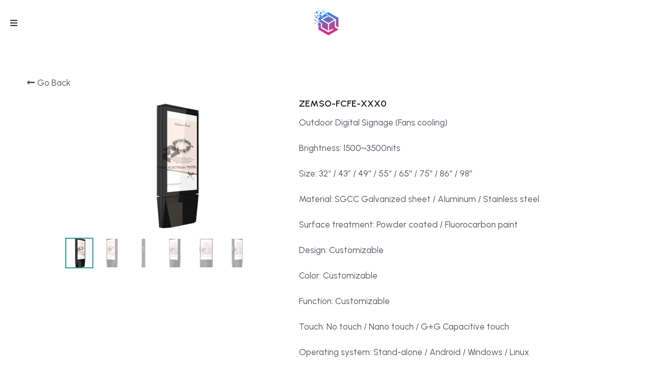

--- FILE ---
content_type: text/html; charset=utf-8
request_url: https://www.zemsotech.com/portfolio/items/zemso-fcfe-xxx0
body_size: 65104
content:
<!-- Powered by Strikingly.com 4 (1) Jan 15, 2026 at 20:22-->
<!DOCTYPE html>
<html itemscope itemtype='http://schema.org/WebPage' lang='en' xmlns:og='http://ogp.me/ns#' xmlns='http://www.w3.org/1999/xhtml'>
<head>
<title>ZEMSO-FCFE-XXX0</title>
<!-- removing_gon has activated 100%, so we add not_removing_gon rollout for specific user -->
<script>
//<![CDATA[
window.$S={};$S.app_instances=[];$S.nav=[{"name":"\/home","uid":"dd61e01a-711e-4945-a60b-f6b1d96bba87","memberOnly":false,"hasPassword":false,"isHomePage":true},{"name":"\/projects","uid":"ce67c084-0c7e-44a6-a4b0-5e6fe30879c7","memberOnly":false,"hasPassword":false,"isHomePage":false},{"name":"\/company-profile","uid":"10e3c835-7371-4984-97be-ca5cd14195ae","memberOnly":false,"hasPassword":false,"isHomePage":false},{"name":"\/outdoor-conventional-lcd","uid":"0cb204f7-b85a-443f-b6c0-4d6f1697b361","memberOnly":false,"hasPassword":false,"isHomePage":false},{"name":"\/outdoor-fanless-lcd","uid":"656c8e17-92aa-44a4-b792-d76d6b27e3ea","memberOnly":false,"hasPassword":false,"isHomePage":false},{"name":"\/outdoor-led","uid":"a28c7309-30dd-4fbc-853b-4fb9b00d2ec2","memberOnly":false,"hasPassword":false,"isHomePage":false},{"name":"\/bus-stop","uid":"f59a0314-2f21-4101-a6c6-93f75bde575b","memberOnly":false,"hasPassword":false,"isHomePage":false},{"name":"\/bus-stop-digital-signage","uid":"cc2bc808-1d7b-41be-a6ae-3761f06c752f","memberOnly":false,"hasPassword":false,"isHomePage":false},{"name":"\/products","uid":"8a4276db-3b48-45b4-a75c-91ebb9fdaeb8","memberOnly":false,"hasPassword":false,"isHomePage":false},{"name":"\/indoor-lcd","uid":"ba68c9a3-df4c-4717-92ba-dbe1eb304675","memberOnly":false,"hasPassword":false,"isHomePage":false},{"name":"\/production-project","uid":"c8260e8a-f8ef-46f3-8474-0ee6e640d31e","memberOnly":false,"hasPassword":false,"isHomePage":false},{"name":"\/display-technology","uid":"ff4c1315-539a-4ca2-b1ec-41a382ffb00f","memberOnly":false,"hasPassword":false,"isHomePage":false},{"name":"\/factory-view","uid":"ca5e9748-04d6-4037-8279-468f76e27ef5","memberOnly":false,"hasPassword":false,"isHomePage":false},{"name":"\/product","uid":"6a5c2d8a-558e-4d31-bec9-54bcf2e6c908","memberOnly":false,"hasPassword":false,"isHomePage":false},{"name":"\/control-system","uid":"df76cda2-33fb-40d4-a8e1-a5362df739d0","memberOnly":false,"hasPassword":false,"isHomePage":false},{"name":"\/project","uid":"46372467-fdd9-4401-9d07-cac524974111","memberOnly":false,"hasPassword":false,"isHomePage":false}];$S.conf={"SUPPORTED_CURRENCY":[{"code":"AED","symbol":"\u062f.\u0625","decimal":".","thousand":",","precision":2,"name":"United Arab Emirates Dirham"},{"code":"AFN","symbol":"\u060b","decimal":".","thousand":",","precision":2,"name":"Afghan afghani"},{"code":"ALL","symbol":"Lek","decimal":",","thousand":".","precision":2,"name":"Albanian lek"},{"code":"AMD","symbol":"\u058f","decimal":",","thousand":".","precision":2,"name":"Armenian dram"},{"code":"ANG","symbol":"\u0192","decimal":",","thousand":".","precision":2,"name":"Netherlands Antillean guilder"},{"code":"AOA","symbol":"Kz","decimal":",","thousand":".","precision":2,"name":"Angolan kwanza"},{"code":"ARS","symbol":"$","decimal":",","thousand":".","precision":2,"name":"Argentine peso"},{"code":"AUD","symbol":"A$","decimal":".","thousand":" ","precision":2,"name":"Australian Dollar"},{"code":"AWG","symbol":"\u0192","decimal":".","thousand":",","precision":2,"name":"Aruban florin"},{"code":"AZN","symbol":"\u20bc","decimal":".","thousand":",","precision":2,"name":"Azerbaijani Manat"},{"code":"BAM","symbol":"KM","decimal":",","thousand":".","precision":2,"name":"Bosnia and Herzegovina convertible mark"},{"code":"BBD","symbol":"$","decimal":".","thousand":",","precision":2,"name":"Barbadian dollar"},{"code":"BDT","symbol":"Tk","decimal":".","thousand":",","precision":2,"name":"Bangladeshi Taka"},{"code":"BGN","symbol":"\u043b\u0432","decimal":",","thousand":".","precision":2,"name":"Bulgarian lev"},{"code":"BHD","symbol":"\u062f.\u0628","decimal":".","thousand":",","precision":3,"name":"Bahraini dinar"},{"code":"BIF","symbol":"FBu","decimal":".","thousand":",","precision":0,"name":"Burundian franc"},{"code":"BMD","symbol":"$","decimal":".","thousand":",","precision":2,"name":"Bermudian dollar"},{"code":"BND","symbol":"$","decimal":".","thousand":",","precision":2,"name":"Brunei dollar"},{"code":"BOB","symbol":"$b","decimal":",","thousand":".","precision":2,"name":"Bolivian boliviano"},{"code":"BRL","symbol":"R$","decimal":",","thousand":".","precision":2,"name":"Brazilian Real","format":"%s %v"},{"code":"BSD","symbol":"$","decimal":".","thousand":",","precision":2,"name":"Bahamian dollar"},{"code":"BTN","symbol":"Nu.","decimal":".","thousand":",","precision":2,"name":"Bhutanese ngultrum"},{"code":"BWP","symbol":"P","decimal":".","thousand":",","precision":2,"name":"Botswana pula"},{"code":"BYN","symbol":"Br","decimal":".","thousand":",","precision":2,"name":"Belarusian ruble"},{"code":"BZD","symbol":"BZ$","decimal":".","thousand":",","precision":2,"name":"Belize dollar"},{"code":"CAD","symbol":"$","decimal":".","thousand":",","precision":2,"name":"Canadian Dollar"},{"code":"CDF","symbol":"FC","decimal":".","thousand":",","precision":2,"name":"Congolese franc"},{"code":"CHF","symbol":"CHF","decimal":".","thousand":"'","precision":2,"name":"Swiss Franc","format":"%s %v"},{"code":"CLP","symbol":"$","decimal":"","thousand":".","precision":0,"name":"Chilean Peso"},{"code":"CNY","symbol":"\u00a5","decimal":".","thousand":",","precision":2,"name":"Chinese Yuan"},{"code":"CRC","symbol":"\u20a1","decimal":",","thousand":".","precision":2,"name":"Costa Rican col\u00f3n"},{"code":"CUP","symbol":"$","decimal":".","thousand":",","precision":2,"name":"Cuban peso"},{"code":"CVE","symbol":"$","decimal":".","thousand":",","precision":2,"name":"Cape Verdean escudo"},{"code":"CZK","symbol":"K\u010d","decimal":",","thousand":".","precision":2,"name":"Czech Koruna","format":"%v %s"},{"code":"DJF","symbol":"Fdj","decimal":".","thousand":",","precision":0,"name":"Djiboutian franc"},{"code":"DKK","symbol":"kr","decimal":".","thousand":",","precision":2,"name":"Danish Krone","format":"%v %s"},{"code":"DOP","symbol":"RD$","decimal":".","thousand":",","precision":2,"name":"Dominican peso"},{"code":"DZD","symbol":"\u062f\u062c","decimal":",","thousand":".","precision":2,"name":"Algerian dinar"},{"code":"EGP","symbol":"E\u00a3","decimal":".","thousand":",","precision":2,"name":"Egyptian pound"},{"code":"ERN","symbol":"Nkf","decimal":".","thousand":",","precision":2,"name":"Eritrean nakfa"},{"code":"ETB","symbol":"Br","decimal":".","thousand":",","precision":2,"name":"Ethiopian birr"},{"code":"EUR","symbol":"\u20ac","decimal":",","thousand":".","precision":2,"name":"Euro","format":"%v %s"},{"code":"FJD","symbol":"$","decimal":".","thousand":",","precision":2,"name":"Fijian dollar"},{"code":"FKP","symbol":"\u00a3","decimal":".","thousand":",","precision":2,"name":"Falkland Islands pound"},{"code":"GBP","symbol":"\u00a3","decimal":".","thousand":",","precision":2,"name":"British Pound"},{"code":"GEL","symbol":"\u10da","decimal":",","thousand":".","precision":2,"name":"Georgian lari"},{"code":"GGP","symbol":"\u00a3","decimal":".","thousand":",","precision":2,"name":"Guernsey pound"},{"code":"GHS","symbol":"GH\u20b5","decimal":".","thousand":",","precision":2,"name":"Ghanaian cedi"},{"code":"GIP","symbol":"\u00a3","decimal":".","thousand":",","precision":2,"name":"Gibraltar pound"},{"code":"GMD","symbol":"D","decimal":".","thousand":",","precision":2,"name":"Gambian dalasi"},{"code":"GNF","symbol":"\u20a3","decimal":".","thousand":",","precision":0,"name":"Guinean franc"},{"code":"GTQ","symbol":"Q","decimal":".","thousand":",","precision":2,"name":"Guatemalan quetzal"},{"code":"GYD","symbol":"G$","decimal":".","thousand":",","precision":2,"name":"Guyanese dollar"},{"code":"HKD","symbol":"HK$","decimal":".","thousand":",","precision":2,"name":"Hong Kong Dollar"},{"code":"HNL","symbol":"L","decimal":".","thousand":",","precision":2,"name":"Honduran lempira"},{"code":"HRK","symbol":"kn","decimal":".","thousand":",","precision":2,"name":"Croatian kuna"},{"code":"HTG","symbol":"G","decimal":".","thousand":",","precision":2,"name":"Haitian gourde"},{"code":"HUF","symbol":"Ft","decimal":"","thousand":",","precision":0,"name":"Hungarian Forint","format":"%v %s"},{"code":"ILS","symbol":"\u20aa","decimal":".","thousand":",","precision":2,"name":"Israeli New Shekel"},{"code":"IMP","symbol":"\u00a3","decimal":".","thousand":",","precision":2,"name":"Isle of Man pound"},{"code":"INR","symbol":"\u20b9","decimal":".","thousand":",","precision":2,"name":"Indian Rupee"},{"code":"IQD","symbol":"\u062f.\u0639","decimal":".","thousand":",","precision":3,"name":"Iraqi dinar"},{"code":"IRR","symbol":"\u062a\u0648\u0645\u0627\u0646","decimal":".","thousand":",","precision":2,"name":"Iranian rial"},{"code":"ISK","symbol":"kr","decimal":",","thousand":".","precision":2,"name":"Icelandic kr\u00f3na"},{"code":"JEP","symbol":"\u00a3","decimal":".","thousand":",","precision":2,"name":"Jersey pound"},{"code":"JMD","symbol":"J$","decimal":".","thousand":",","precision":2,"name":"Jamaican Dollar"},{"code":"JOD","symbol":"JD","decimal":".","thousand":",","precision":3,"name":"Jordanian Dinar"},{"code":"JPY","symbol":"\u00a5","decimal":"","thousand":",","precision":0,"name":"Japanese Yen","format":"%s %v"},{"code":"KES","symbol":"KSh","decimal":".","thousand":",","precision":2,"name":"Kenyan shilling"},{"code":"KGS","symbol":"\u043b\u0432","decimal":",","thousand":".","precision":2,"name":"Kyrgyzstani som"},{"code":"KHR","symbol":"\u17db","decimal":".","thousand":",","precision":2,"name":"Cambodian riel"},{"code":"KMF","symbol":"CF","decimal":".","thousand":",","precision":0,"name":"Comorian franc"},{"code":"KPW","symbol":"\u20a9","decimal":".","thousand":",","precision":2,"name":"North Korean won"},{"code":"KRW","symbol":"\uc6d0","decimal":"","thousand":",","precision":0,"name":"South Korean Won","format":"%v %s"},{"code":"KWD","symbol":"\u062f.\u0643","decimal":".","thousand":",","precision":3,"name":"Kuwait dinar"},{"code":"KYD","symbol":"CI$","decimal":".","thousand":",","precision":2,"name":"Cayman Islands dollar"},{"code":"KZT","symbol":"\u20b8","decimal":",","thousand":".","precision":2,"name":"Kazakhstani tenge"},{"code":"LBP","symbol":"LL","decimal":".","thousand":",","precision":2,"name":"Lebanese pound"},{"code":"LKR","symbol":"\u20a8","decimal":".","thousand":",","precision":2,"name":"Sri Lankan rupee"},{"code":"LRD","symbol":"LR$","decimal":".","thousand":",","precision":2,"name":"Liberian dollar"},{"code":"LSL","symbol":"M","decimal":".","thousand":",","precision":2,"name":"Lesotho loti"},{"code":"LYD","symbol":"LD","decimal":".","thousand":",","precision":3,"name":"Libyan dinar"},{"code":"MAD","symbol":"\u062f.\u0645.","decimal":",","thousand":".","precision":2,"name":"Moroccan dirham"},{"code":"MDL","symbol":"L","decimal":",","thousand":".","precision":2,"name":"Moldovan leu"},{"code":"MGA","symbol":"Ar","decimal":".","thousand":",","precision":0,"name":"Malagasy ariary"},{"code":"MKD","symbol":"\u0434\u0435\u043d","decimal":",","thousand":".","precision":2,"name":"Macedonian denar"},{"code":"MMK","symbol":"Ks","decimal":".","thousand":",","precision":2,"name":"Myanmar kyat"},{"code":"MNT","symbol":"\u20ae","decimal":".","thousand":",","precision":2,"name":"Mongolian tugrik"},{"code":"MOP","symbol":"MOP$","decimal":".","thousand":",","precision":2,"name":"Macanese pataca"},{"code":"MRO","symbol":"UM","decimal":".","thousand":",","precision":2,"name":"Mauritanian Ouguiya"},{"code":"MRU","symbol":"UM","decimal":".","thousand":",","precision":2,"name":"Mauritanian ouguiya"},{"code":"MUR","symbol":"\u20a8","decimal":".","thousand":",","precision":2,"name":"Mauritian rupee"},{"code":"MVR","symbol":"Rf","decimal":".","thousand":",","precision":2,"name":"Maldivian rufiyaa"},{"code":"MWK","symbol":"K","decimal":".","thousand":",","precision":2,"name":"Malawian kwacha"},{"code":"MXN","symbol":"$","decimal":".","thousand":",","precision":2,"name":"Mexican Peso"},{"code":"MYR","symbol":"RM","decimal":".","thousand":",","precision":2,"name":"Malaysian Ringgit"},{"code":"MZN","symbol":"MT","decimal":",","thousand":".","precision":2,"name":"Mozambican metical"},{"code":"NAD","symbol":"N$","decimal":".","thousand":",","precision":2,"name":"Namibian dollar"},{"code":"NGN","symbol":"\u20a6","decimal":".","thousand":",","precision":2,"name":"Nigerian naira"},{"code":"NIO","symbol":"C$","decimal":".","thousand":",","precision":2,"name":"Nicaraguan c\u00f3rdoba"},{"code":"NOK","symbol":"kr","decimal":",","thousand":".","precision":2,"name":"Norwegian Krone","format":"%v %s"},{"code":"NPR","symbol":"\u20a8","decimal":".","thousand":",","precision":2,"name":"Nepalese rupee"},{"code":"NZD","symbol":"$","decimal":".","thousand":",","precision":2,"name":"New Zealand Dollar"},{"code":"OMR","symbol":"\u0631.\u0639.","decimal":".","thousand":",","precision":3,"name":"Omani rial"},{"code":"PAB","symbol":"B\/.","decimal":".","thousand":",","precision":2,"name":"Panamanian balboa"},{"code":"PEN","symbol":"S\/.","decimal":".","thousand":",","precision":2,"name":"Peruvian Sol"},{"code":"PGK","symbol":"K","decimal":".","thousand":",","precision":2,"name":"Papua New Guinean kina"},{"code":"PHP","symbol":"\u20b1","decimal":".","thousand":",","precision":2,"name":"Philippine Peso"},{"code":"PKR","symbol":"\u20a8","decimal":".","thousand":",","precision":2,"name":"Pakistani rupee"},{"code":"PLN","symbol":"z\u0142","decimal":",","thousand":" ","precision":2,"name":"Polish Zloty","format":"%v %s"},{"code":"PYG","symbol":"\u20b2","decimal":",","thousand":".","precision":0,"name":"Paraguayan guaran\u00ed"},{"code":"QAR","symbol":"\u0631.\u0642","decimal":".","thousand":",","precision":2,"name":"Qatari riyal"},{"code":"RON","symbol":"lei","decimal":",","thousand":".","precision":2,"name":"Romanian leu"},{"code":"RSD","symbol":"\u0434\u0438\u043d","decimal":",","thousand":".","precision":2,"name":"Serbian dinar"},{"code":"RUB","symbol":"\u20bd","decimal":",","thousand":".","precision":2,"name":"Russian Ruble","format":"%v %s"},{"code":"RWF","symbol":"FRw","decimal":".","thousand":",","precision":0,"name":"Rwandan franc"},{"code":"SAR","symbol":"\u0631.\u0633","decimal":".","thousand":",","precision":2,"name":"Saudi Arabian riyal"},{"code":"SBD","symbol":"SI$","decimal":".","thousand":",","precision":2,"name":"Solomon Islands dollar"},{"code":"SCR","symbol":"SRe","decimal":".","thousand":",","precision":2,"name":"Seychellois rupee"},{"code":"SDG","symbol":"SDG","decimal":".","thousand":",","precision":2,"name":"Sudanese pound"},{"code":"SEK","symbol":"kr","decimal":".","thousand":" ","precision":2,"name":"Swedish Krona","format":"%v %s"},{"code":"SGD","symbol":"S$","decimal":".","thousand":",","precision":2,"name":"Singapore Dollar"},{"code":"SHP","symbol":"\u00a3","decimal":".","thousand":",","precision":2,"name":"Saint Helena pound"},{"code":"SLL","symbol":"Le","decimal":".","thousand":",","precision":2,"name":"Sierra Leonean leone"},{"code":"SOS","symbol":"S","decimal":".","thousand":",","precision":2,"name":"Somali shilling"},{"code":"SRD","symbol":"$","decimal":",","thousand":".","precision":2,"name":"Surinamese dollar"},{"code":"SSP","symbol":"SS\u00a3","decimal":".","thousand":",","precision":2,"name":"South Sudanese pound"},{"code":"STD","symbol":"Db","decimal":".","thousand":",","precision":2,"name":"Sao Tomean Dobra"},{"code":"STN","symbol":"Db","decimal":".","thousand":",","precision":2,"name":"S\u00e3o Tom\u00e9 and Pr\u00edncipe dobra"},{"code":"SYP","symbol":"LS","decimal":".","thousand":",","precision":2,"name":"Syrian pound"},{"code":"SZL","symbol":"E","decimal":".","thousand":",","precision":2,"name":"Swazi lilangeni"},{"code":"THB","symbol":"\u0e3f","decimal":".","thousand":",","precision":2,"name":"Thai Baht"},{"code":"TJS","symbol":"SM","decimal":".","thousand":",","precision":2,"name":"Tajikistani somoni"},{"code":"TMT","symbol":"T","decimal":".","thousand":",","precision":2,"name":"Turkmenistan manat"},{"code":"TND","symbol":"\u062f.\u062a","decimal":".","thousand":",","precision":3,"name":"Tunisian dinar"},{"code":"TOP","symbol":"T$","decimal":".","thousand":",","precision":2,"name":"Tongan pa\u02bbanga"},{"code":"TRY","symbol":"\u20ba","decimal":".","thousand":",","precision":2,"name":"Turkish lira"},{"code":"TTD","symbol":"TT$","decimal":".","thousand":",","precision":2,"name":"Trinidad and Tobago dollar"},{"code":"TWD","symbol":"NT$","decimal":"","thousand":",","precision":0,"name":"New Taiwan Dollar"},{"code":"TZS","symbol":"Tsh","decimal":".","thousand":",","precision":2,"name":"Tanzanian shilling"},{"code":"UAH","symbol":"\u20b4","decimal":".","thousand":",","precision":2,"name":"Ukrainian hryvnia"},{"code":"UGX","symbol":"USh","decimal":".","thousand":",","precision":2,"name":"Ugandan shilling"},{"code":"USD","symbol":"$","decimal":".","thousand":",","precision":2,"name":"United States Dollar"},{"code":"UYU","symbol":"$U","decimal":",","thousand":".","precision":2,"name":"Uruguayan peso"},{"code":"UZS","symbol":"\u043b\u0432","decimal":",","thousand":".","precision":2,"name":"Uzbekistani so\u02bbm"},{"code":"VES","symbol":"Bs.S.","decimal":".","thousand":",","precision":2,"name":"Venezuelan bol\u00edvar soberano"},{"code":"VUV","symbol":"VT","decimal":".","thousand":",","precision":0,"name":"Vanuatu vatu"},{"code":"WST","symbol":"WS$","decimal":".","thousand":",","precision":2,"name":"Samoan t\u0101l\u0101"},{"code":"XAF","symbol":"FCFA","decimal":".","thousand":",","precision":0,"name":"Central African CFA franc"},{"code":"XCD","symbol":"EC$","decimal":".","thousand":",","precision":2,"name":"East Caribbean dollar"},{"code":"XDR","symbol":"SDR","decimal":".","thousand":"","precision":0,"name":"Special drawing rights"},{"code":"XOF","symbol":"CFA","decimal":".","thousand":",","precision":0,"name":"West African CFA franc"},{"code":"XPF","symbol":"\u20a3","decimal":".","thousand":",","precision":0,"name":"CFP franc"},{"code":"YER","symbol":"\u0631.\u064a","decimal":".","thousand":",","precision":2,"name":"Yemeni rial"},{"code":"ZAR","symbol":"R","decimal":".","thousand":",","precision":2,"name":"South African Rand"},{"code":"ZMW","symbol":"K","decimal":",","thousand":".","precision":2,"name":"Zambian kwacha"},{"code":"IDR","symbol":"Rp ","decimal":"","thousand":".","precision":0,"name":"Indonesian Rupiah"},{"code":"VND","symbol":"\u20ab","decimal":"","thousand":".","precision":0,"name":"Vietnamese Dong","format":"%v%s"},{"code":"LAK","symbol":"\u20ad","decimal":".","thousand":",","precision":2,"name":"Lao kip"},{"code":"COP","symbol":"$","decimal":".","thousand":",","precision":0,"name":"Colombian Peso"}],"pages_show_static_path":"https:\/\/static-assets.strikinglycdn.com\/pages_show_static-bc1f19a55f2b44d4730b53552286eb27fea2e9da8282fb2743c9147c736f5092.js","keenio_collection":"strikingly_pageviews","keenio_collection_sharding":"strikingly_pageviews-13300001-13400000","keenio_pbs_impression_collection":"strikingly_pbs_impression","keenio_pbs_conversion_collection":"strikingly_pbs_conversion","keenio_pageservice_imageshare_collection":"strikingly_pageservice_imageshare","keenio_page_socialshare_collection":"strikingly_page_socialshare","keenio_page_framing_collection":"strikingly_page_framing","keenio_file_download_collection":"strikingly_file_download","keenio_ecommerce_buyer_landing":"strikingly_ecommerce_buyer_landing","keenio_ecommerce_buyer_viewed_checkout_dialog":"strikingly_ecommerce_buyer_viewed_checkout_dialog","keenio_ecommerce_buyer_completed_shipping_address":"strikingly_ecommerce_buyer_completed_shipping_address","keenio_ecommerce_buyer_selected_payment_method":"strikingly_ecommerce_buyer_selected_payment_method","keenio_ecommerce_buyer_canceled_order":"strikingly_ecommerce_buyer_canceled_order","keenio_ecommerce_buyer_added_item_to_cart":"strikingly_ecommerce_buyer_added_item_to_cart","keenio_events_collection":"strikingly_events","is_screenshot_rendering":false,"ecommerce_stripe_alipay":false,"headless_render":null,"wx_instant_follow":false,"is_google_analytics_enabled":true,"is_strikingly_analytics_enabled":true,"is_from_site_to_app":false,"is_weitie":false,"weitie_post_id":null,"weitie_meta_info":null,"weitie_slogan":"\u65e0\u9700\u6ce8\u518c\u7684\u53d1\u5e16\u795e\u5668","gdpr_compliance_feature":false,"strikingly_live_chat_settings":null,"FACEBOOK_APP_ID":"138736959550286","FACEBOOK_PERMS":"email"};$S.fonts=null;$S.live_site=true;$S.user_meta={"user_type":"","live_chat_branding":false,"oneClickShareInfo":null};$S.global_conf={"premium_apps":["HtmlApp","EcwidApp","MailChimpApp","CeleryApp","LocuApp"],"environment":"production","env":"production","host_suffix":"strikingly.com","asset_url":"https:\/\/static-assets.strikinglycdn.com","locale":"en","in_china":false,"country_code":null,"browser_locale":null,"is_sxl":false,"china_optimization":false,"enable_live_chat":true,"enable_internal_footer_layout":["33212390","11376106","13075825","12954266","11479862","28250243","28142805","28250455","28250492","23063547","28250512","23063531","28250538","28250791","23063511","28250526","28250588","28250582","28250575","28250570","23063556","28250565","13128850","13075827","13033035","13107039","12989659","12954536","13029321","12967243","12935703","13128849","189186","23559408","22317661","23559972","23559402","23559419","23559961","23559424","23568836","23559400","23559427","23559394","23559955","23559949","23568824","23559953","22317663","13032471","13070869","13107041","13100761","13100763","13039483","12989656","12935476","13029732","13070868","13115975","13115977","12967468"],"user_image_cdn":{"qn":"\/\/user-assets.sxlcdn.com","s":"\/\/custom-images.strikinglycdn.com"},"GROWINGIO_API_KEY":null,"BAIDU_API_KEY":null,"SEGMENTIO_API_KEY":"eb3txa37hi","FACEBOOK_APP_ID":"138736959550286","WECHAT_APP_ID":null,"WECHAT_MP_APP_ID":"","KEEN_IO_PROJECT_ID":"5317e03605cd66236a000002","KEEN_IO_WRITE_KEY":"[base64]","FIREBASE_URL":"bobcat.firebaseIO.com","CLOUDINARY_CLOUD_NAME":"hrscywv4p","CLOUDINARY_PRESET":"oxbxiyxl","rollout":{"background_for_all_sections":false,"crm_livechat":true,"stripe_payer_email":false,"stripe_alipay":true,"stripe_wechatpay":true,"stripe_afterpay":true,"stripe_klarna":true,"paynow_unionpay":true,"tw_payment_registration_upgrade":true,"new_checkout_design":true,"checkout_form_integration":true,"s6_feature":true,"customize_image_appearance":true,"advanced_section_layout_setting":true,"google_invisible_recaptcha":true,"invisible_hcaptcha":false,"show_dummy_data_in_editor":true,"show_dummy_data_in_cro_editor":true,"mobile_editor_2023":true,"mobile_editor_2023_part3":true,"vertical_alignment_2023":true,"enable_migrate_page_data":true,"enable_section_smart_binding":true,"portfolio_region_options":false,"domain_connection_v2":true,"new_blog_editor":true,"new_blog_editor_disabled":false,"draft_editor":true,"disable_draft_editor":false,"new_blog_layout":true,"new_store_layout":true,"gallery_section_2021":true,"strikingly_618":false,"nav_2021":true,"can_use_section_default_format":true,"can_use_section_text_align":true,"section_improvements_part1":true,"nav_2021_off":false,"nav_2023":true,"delay_gon":false,"shake_ssr_gon":false,"feature_list_2023":true,"pbs_i18n":true,"support_sca":false,"dlz_badge":true,"show_kickstart_entry_in_dashboard_support_widget":true,"need_html_custom_code_review":true,"has_hydrated_sections":false,"show_support_widget_in_live_site":false,"wechat_sharing":false,"new_wechat_oauth":false,"midtrans_payments":false,"pbs_variation_b":true,"all_currencies":true,"language_region_redirect_options":false,"portfolio_addon_items":false,"custom_review_v2":false},"cookie_categories":{"necessary":["_claim_popup_ref","member_name","authenticationToken","_pbs_i18n_ab_test","__strk_cookie_notification","__is_open_strk_necessary_cookie","__is_open_strk_analytics_cookie","__is_open_strk_preferences_cookie","site_id","crm_chat_token","authenticationToken","member_id","page_nocache","page_password","page_password_uid","return_path_after_verification","return_path_after_page_verification","is_submitted_all"],"preferences":["__strk_cookie_comment_name","__strk_cookie_comment_email"],"analytics":["__strk_session_id"]},"WEITIE_APP_ID":null,"WEITIE_MP_APP_ID":null,"BUGSNAG_FE_API_KEY":"","BUGSNAG_FE_JS_RELEASE_STAGE":"production","google":{"recaptcha_v2_client_key":"6LeRypQbAAAAAGgaIHIak2L7UaH4Mm3iS6Tpp7vY","recaptcha_v2_invisible_client_key":"6LdmtBYdAAAAAJmE1hETf4IHoUqXQaFuJxZPO8tW"},"hcaptcha":{"hcaptcha_checkbox_key":"cd7ccab0-57ca-49aa-98ac-db26473a942a","hcaptcha_invisible_key":"65400c5a-c122-4648-971c-9f7e931cd872"},"kickstart_locale_selection":{"en":"100","de":"100","es":"100","fr":"100","it":"100","nl":"100","pt-BR":"100","fi":"100","no":"100","sv":"100","pl":"100","cs":"100","ro":"100","ar":"100","id":"100","vi":"0","ja":"100","zh-CN":"100","zh-TW":"100"},"honeypot":"93402406"};$S.country_list={"europe":{"name":"Europe","continent":"europe"},"asia":{"name":"Asia","continent":"asia"},"northamerica":{"name":"North America","continent":"northamerica"},"southamerica":{"name":"South America","continent":"southamerica"},"australia":{"name":"Australia","continent":"australia"},"antarctica":{"name":"Antarctica","continent":"antarctica"},"africa":{"name":"Africa","continent":"africa"},"ad":{"name":"Andorra","continent":"europe"},"ae":{"name":"United Arab Emirates","continent":"asia"},"af":{"name":"Afghanistan","continent":"asia"},"ag":{"name":"Antigua and Barbuda","continent":"northamerica"},"ai":{"name":"Anguilla","continent":"northamerica"},"al":{"name":"Albania","continent":"europe"},"am":{"name":"Armenia","continent":"asia"},"an":{"name":"Netherlands Antilles","continent":"northamerica"},"ao":{"name":"Angola","continent":"africa"},"aq":{"name":"Antarctica","continent":"antarctica"},"ar":{"name":"Argentina","continent":"southamerica"},"as":{"name":"American Samoa","continent":"australia"},"at":{"name":"Austria","continent":"europe"},"au":{"name":"Australia","continent":"australia"},"aw":{"name":"Aruba","continent":"northamerica"},"ax":{"name":"\u00c5land Islands","continent":"europe"},"az":{"name":"Azerbaijan","continent":"asia"},"ba":{"name":"Bosnia and Herzegovina","continent":"europe"},"bb":{"name":"Barbados","continent":"northamerica"},"bd":{"name":"Bangladesh","continent":"asia"},"be":{"name":"Belgium","continent":"europe"},"bf":{"name":"Burkina Faso","continent":"africa"},"bg":{"name":"Bulgaria","continent":"europe"},"bh":{"name":"Bahrain","continent":"asia"},"bi":{"name":"Burundi","continent":"africa"},"bj":{"name":"Benin","continent":"africa"},"bl":{"name":"Saint Barth\u00e9lemy","continent":"northamerica"},"bm":{"name":"Bermuda","continent":"northamerica"},"bn":{"name":"Brunei Darussalam","continent":"asia"},"bo":{"name":"Bolivia","continent":"southamerica"},"bq":{"name":"Bonaire, Sint Eustatius and Saba","continent":"northamerica"},"br":{"name":"Brazil","continent":"southamerica"},"bs":{"name":"Bahamas","continent":"northamerica"},"bt":{"name":"Bhutan","continent":"asia"},"bv":{"name":"Bouvet Island","continent":"antarctica"},"bw":{"name":"Botswana","continent":"africa"},"by":{"name":"Belarus","continent":"europe"},"bz":{"name":"Belize","continent":"northamerica"},"ca":{"name":"Canada","continent":"northamerica"},"cc":{"name":"Cocos (Keeling) Islands","continent":"asia"},"cd":{"name":"Congo, The Democratic Republic Of The","continent":"africa"},"cf":{"name":"Central African Republic","continent":"africa"},"cg":{"name":"Congo","continent":"africa"},"ch":{"name":"Switzerland","continent":"europe"},"ci":{"name":"C\u00f4te D'Ivoire","continent":"africa"},"ck":{"name":"Cook Islands","continent":"australia"},"cl":{"name":"Chile","continent":"southamerica"},"cm":{"name":"Cameroon","continent":"africa"},"cn":{"name":"China","continent":"asia"},"co":{"name":"Colombia","continent":"southamerica"},"cr":{"name":"Costa Rica","continent":"northamerica"},"cu":{"name":"Cuba","continent":"northamerica"},"cv":{"name":"Cape Verde","continent":"africa"},"cw":{"name":"Cura\u00e7ao","continent":"northamerica"},"cx":{"name":"Christmas Island","continent":"asia"},"cy":{"name":"Cyprus","continent":"asia"},"cz":{"name":"Czech Republic","continent":"europe"},"de":{"name":"Germany","continent":"europe"},"dj":{"name":"Djibouti","continent":"africa"},"dk":{"name":"Denmark","continent":"europe"},"dm":{"name":"Dominica","continent":"northamerica"},"do":{"name":"Dominican Republic","continent":"northamerica"},"dz":{"name":"Algeria","continent":"africa"},"ec":{"name":"Ecuador","continent":"southamerica"},"ee":{"name":"Estonia","continent":"europe"},"eg":{"name":"Egypt","continent":"africa"},"eh":{"name":"Western Sahara","continent":"africa"},"er":{"name":"Eritrea","continent":"africa"},"es":{"name":"Spain","continent":"europe"},"et":{"name":"Ethiopia","continent":"africa"},"fi":{"name":"Finland","continent":"europe"},"fj":{"name":"Fiji","continent":"australia"},"fk":{"name":"Falkland Islands (Malvinas)","continent":"southamerica"},"fm":{"name":"Micronesia, Federated States Of","continent":"australia"},"fo":{"name":"Faroe Islands","continent":"europe"},"fr":{"name":"France","continent":"europe"},"ga":{"name":"Gabon","continent":"africa"},"gb":{"name":"United Kingdom","continent":"europe"},"gd":{"name":"Grenada","continent":"northamerica"},"ge":{"name":"Georgia","continent":"asia"},"gf":{"name":"French Guiana","continent":"southamerica"},"gg":{"name":"Guernsey","continent":"europe"},"gh":{"name":"Ghana","continent":"africa"},"gi":{"name":"Gibraltar","continent":"europe"},"gl":{"name":"Greenland","continent":"northamerica"},"gm":{"name":"Gambia","continent":"africa"},"gn":{"name":"Guinea","continent":"africa"},"gp":{"name":"Guadeloupe","continent":"northamerica"},"gq":{"name":"Equatorial Guinea","continent":"africa"},"gr":{"name":"Greece","continent":"europe"},"gs":{"name":"South Georgia and the South Sandwich Islands","continent":"antarctica"},"gt":{"name":"Guatemala","continent":"northamerica"},"gu":{"name":"Guam","continent":"australia"},"gw":{"name":"Guinea-Bissau","continent":"africa"},"gy":{"name":"Guyana","continent":"southamerica"},"hk":{"name":"Hong Kong SAR China","continent":"asia"},"hm":{"name":"Heard and McDonald Islands","continent":"antarctica"},"hn":{"name":"Honduras","continent":"northamerica"},"hr":{"name":"Croatia","continent":"europe"},"ht":{"name":"Haiti","continent":"northamerica"},"hu":{"name":"Hungary","continent":"europe"},"id":{"name":"Indonesia","continent":"asia"},"ie":{"name":"Ireland","continent":"europe"},"il":{"name":"Israel","continent":"asia"},"im":{"name":"Isle of Man","continent":"europe"},"in":{"name":"India","continent":"asia"},"io":{"name":"British Indian Ocean Territory","continent":"asia"},"iq":{"name":"Iraq","continent":"asia"},"ir":{"name":"Iran, Islamic Republic Of","continent":"asia"},"is":{"name":"Iceland","continent":"europe"},"it":{"name":"Italy","continent":"europe"},"je":{"name":"Jersey","continent":"europe"},"jm":{"name":"Jamaica","continent":"northamerica"},"jo":{"name":"Jordan","continent":"asia"},"jp":{"name":"Japan","continent":"asia"},"ke":{"name":"Kenya","continent":"africa"},"kg":{"name":"Kyrgyzstan","continent":"asia"},"kh":{"name":"Cambodia","continent":"asia"},"ki":{"name":"Kiribati","continent":"australia"},"km":{"name":"Comoros","continent":"africa"},"kn":{"name":"Saint Kitts And Nevis","continent":"northamerica"},"kp":{"name":"Korea, Democratic People's Republic Of","continent":"asia"},"kr":{"name":"Korea, Republic of","continent":"asia"},"kw":{"name":"Kuwait","continent":"asia"},"ky":{"name":"Cayman Islands","continent":"northamerica"},"kz":{"name":"Kazakhstan","continent":"asia"},"la":{"name":"Lao People's Democratic Republic","continent":"asia"},"lb":{"name":"Lebanon","continent":"asia"},"lc":{"name":"Saint Lucia","continent":"northamerica"},"li":{"name":"Liechtenstein","continent":"europe"},"lk":{"name":"Sri Lanka","continent":"asia"},"lr":{"name":"Liberia","continent":"africa"},"ls":{"name":"Lesotho","continent":"africa"},"lt":{"name":"Lithuania","continent":"europe"},"lu":{"name":"Luxembourg","continent":"europe"},"lv":{"name":"Latvia","continent":"europe"},"ly":{"name":"Libya","continent":"africa"},"ma":{"name":"Morocco","continent":"africa"},"mc":{"name":"Monaco","continent":"europe"},"md":{"name":"Moldova, Republic of","continent":"europe"},"me":{"name":"Montenegro","continent":"europe"},"mf":{"name":"Saint Martin","continent":"northamerica"},"mg":{"name":"Madagascar","continent":"africa"},"mh":{"name":"Marshall Islands","continent":"australia"},"mk":{"name":"North Macedonia","continent":"europe"},"ml":{"name":"Mali","continent":"africa"},"mm":{"name":"Myanmar","continent":"asia"},"mn":{"name":"Mongolia","continent":"asia"},"mo":{"name":"Macao SAR China","continent":"asia"},"mp":{"name":"Northern Mariana Islands","continent":"australia"},"mq":{"name":"Martinique","continent":"northamerica"},"mr":{"name":"Mauritania","continent":"africa"},"ms":{"name":"Montserrat","continent":"northamerica"},"mt":{"name":"Malta","continent":"europe"},"mu":{"name":"Mauritius","continent":"africa"},"mv":{"name":"Maldives","continent":"asia"},"mw":{"name":"Malawi","continent":"africa"},"mx":{"name":"Mexico","continent":"northamerica"},"my":{"name":"Malaysia","continent":"asia"},"mz":{"name":"Mozambique","continent":"africa"},"na":{"name":"Namibia","continent":"africa"},"nc":{"name":"New Caledonia","continent":"australia"},"ne":{"name":"Niger","continent":"africa"},"nf":{"name":"Norfolk Island","continent":"australia"},"ng":{"name":"Nigeria","continent":"africa"},"ni":{"name":"Nicaragua","continent":"northamerica"},"nl":{"name":"Netherlands","continent":"europe"},"no":{"name":"Norway","continent":"europe"},"np":{"name":"Nepal","continent":"asia"},"nr":{"name":"Nauru","continent":"australia"},"nu":{"name":"Niue","continent":"australia"},"nz":{"name":"New Zealand","continent":"australia"},"om":{"name":"Oman","continent":"asia"},"pa":{"name":"Panama","continent":"northamerica"},"pe":{"name":"Peru","continent":"southamerica"},"pf":{"name":"French Polynesia","continent":"australia"},"pg":{"name":"Papua New Guinea","continent":"australia"},"ph":{"name":"Philippines","continent":"asia"},"pk":{"name":"Pakistan","continent":"asia"},"pl":{"name":"Poland","continent":"europe"},"pm":{"name":"Saint Pierre And Miquelon","continent":"northamerica"},"pn":{"name":"Pitcairn","continent":"australia"},"pr":{"name":"Puerto Rico","continent":"northamerica"},"ps":{"name":"Palestine, State of","continent":"asia"},"pt":{"name":"Portugal","continent":"europe"},"pw":{"name":"Palau","continent":"australia"},"py":{"name":"Paraguay","continent":"southamerica"},"qa":{"name":"Qatar","continent":"asia"},"re":{"name":"R\u00e9union","continent":"africa"},"ro":{"name":"Romania","continent":"europe"},"rs":{"name":"Serbia","continent":"europe"},"ru":{"name":"Russian Federation","continent":"europe"},"rw":{"name":"Rwanda","continent":"africa"},"sa":{"name":"Saudi Arabia","continent":"asia"},"sb":{"name":"Solomon Islands","continent":"australia"},"sc":{"name":"Seychelles","continent":"africa"},"sd":{"name":"Sudan","continent":"africa"},"se":{"name":"Sweden","continent":"europe"},"sg":{"name":"Singapore","continent":"asia"},"sh":{"name":"Saint Helena","continent":"africa"},"si":{"name":"Slovenia","continent":"europe"},"sj":{"name":"Svalbard And Jan Mayen","continent":"europe"},"sk":{"name":"Slovakia","continent":"europe"},"sl":{"name":"Sierra Leone","continent":"africa"},"sm":{"name":"San Marino","continent":"europe"},"sn":{"name":"Senegal","continent":"africa"},"so":{"name":"Somalia","continent":"africa"},"sr":{"name":"Suriname","continent":"southamerica"},"ss":{"name":"South Sudan","continent":"africa"},"st":{"name":"Sao Tome and Principe","continent":"africa"},"sv":{"name":"El Salvador","continent":"northamerica"},"sx":{"name":"Sint Maarten","continent":"northamerica"},"sy":{"name":"Syrian Arab Republic","continent":"asia"},"sz":{"name":"Swaziland","continent":"africa"},"tc":{"name":"Turks and Caicos Islands","continent":"northamerica"},"td":{"name":"Chad","continent":"africa"},"tf":{"name":"French Southern Territories","continent":"antarctica"},"tg":{"name":"Togo","continent":"africa"},"th":{"name":"Thailand","continent":"asia"},"tj":{"name":"Tajikistan","continent":"asia"},"tk":{"name":"Tokelau","continent":"australia"},"tl":{"name":"Timor-Leste","continent":"asia"},"tm":{"name":"Turkmenistan","continent":"asia"},"tn":{"name":"Tunisia","continent":"africa"},"to":{"name":"Tonga","continent":"australia"},"tr":{"name":"Turkey","continent":"europe"},"tt":{"name":"Trinidad and Tobago","continent":"northamerica"},"tv":{"name":"Tuvalu","continent":"australia"},"tw":{"name":"Taiwan","continent":"asia"},"tz":{"name":"Tanzania, United Republic of","continent":"africa"},"ua":{"name":"Ukraine","continent":"europe"},"ug":{"name":"Uganda","continent":"africa"},"um":{"name":"United States Minor Outlying Islands","continent":"australia"},"us":{"name":"United States","continent":"northamerica"},"uy":{"name":"Uruguay","continent":"southamerica"},"uz":{"name":"Uzbekistan","continent":"asia"},"va":{"name":"Holy See (Vatican City State)","continent":"europe"},"vc":{"name":"Saint Vincent And The Grenadines","continent":"northamerica"},"ve":{"name":"Venezuela, Bolivarian Republic of","continent":"southamerica"},"vg":{"name":"Virgin Islands, British","continent":"northamerica"},"vi":{"name":"Virgin Islands, U.S.","continent":"northamerica"},"vn":{"name":"Vietnam","continent":"asia"},"vu":{"name":"Vanuatu","continent":"australia"},"wf":{"name":"Wallis and Futuna","continent":"australia"},"ws":{"name":"Samoa","continent":"australia"},"ye":{"name":"Yemen","continent":"asia"},"yt":{"name":"Mayotte","continent":"africa"},"za":{"name":"South Africa","continent":"africa"},"zm":{"name":"Zambia","continent":"africa"},"zw":{"name":"Zimbabwe","continent":"africa"}};$S.state_list={"us":[{"name":"Alabama","abbr":"AL"},{"name":"Alaska","abbr":"AK"},{"name":"American Samoa","abbr":"AS"},{"name":"Arizona","abbr":"AZ"},{"name":"Arkansas","abbr":"AR"},{"name":"California","abbr":"CA"},{"name":"Colorado","abbr":"CO"},{"name":"Connecticut","abbr":"CT"},{"name":"Delaware","abbr":"DE"},{"name":"District of Columbia","abbr":"DC"},{"name":"Florida","abbr":"FL"},{"name":"Georgia","abbr":"GA"},{"name":"Guam","abbr":"GU"},{"name":"Hawaii","abbr":"HI"},{"name":"Idaho","abbr":"ID"},{"name":"Illinois","abbr":"IL"},{"name":"Indiana","abbr":"IN"},{"name":"Iowa","abbr":"IA"},{"name":"Kansas","abbr":"KS"},{"name":"Kentucky","abbr":"KY"},{"name":"Louisiana","abbr":"LA"},{"name":"Maine","abbr":"ME"},{"name":"Maryland","abbr":"MD"},{"name":"Massachusetts","abbr":"MA"},{"name":"Michigan","abbr":"MI"},{"name":"Minnesota","abbr":"MN"},{"name":"Mississippi","abbr":"MS"},{"name":"Missouri","abbr":"MO"},{"name":"Montana","abbr":"MT"},{"name":"Nebraska","abbr":"NE"},{"name":"Nevada","abbr":"NV"},{"name":"New Hampshire","abbr":"NH"},{"name":"New Jersey","abbr":"NJ"},{"name":"New Mexico","abbr":"NM"},{"name":"New York","abbr":"NY"},{"name":"North Carolina","abbr":"NC"},{"name":"North Dakota","abbr":"ND"},{"name":"Northern Mariana Islands","abbr":"MP"},{"name":"Ohio","abbr":"OH"},{"name":"Oklahoma","abbr":"OK"},{"name":"Oregon","abbr":"OR"},{"name":"Pennsylvania","abbr":"PA"},{"name":"Puerto Rico","abbr":"PR"},{"name":"Rhode Island","abbr":"RI"},{"name":"South Carolina","abbr":"SC"},{"name":"South Dakota","abbr":"SD"},{"name":"Tennessee","abbr":"TN"},{"name":"Texas","abbr":"TX"},{"name":"Utah","abbr":"UT"},{"name":"Vermont","abbr":"VT"},{"name":"Virgin Islands","abbr":"VI"},{"name":"Virginia","abbr":"VA"},{"name":"Washington","abbr":"WA"},{"name":"West Virginia","abbr":"WV"},{"name":"Wisconsin","abbr":"WI"},{"name":"Wyoming","abbr":"WY"}],"ca":[{"name":"Alberta","abbr":"AB"},{"name":"British Columbia","abbr":"BC"},{"name":"Manitoba","abbr":"MB"},{"name":"New Brunswick","abbr":"NB"},{"name":"Newfoundland and Labrador","abbr":"NL"},{"name":"Nova Scotia","abbr":"NS"},{"name":"Northwest Territories","abbr":"NT"},{"name":"Nunavut","abbr":"NU"},{"name":"Ontario","abbr":"ON"},{"name":"Prince Edward Island","abbr":"PE"},{"name":"Quebec","abbr":"QC"},{"name":"Saskatchewan","abbr":"SK"},{"name":"Yukon","abbr":"YT"}],"cn":[{"name":"Beijing","abbr":"Beijing"},{"name":"Tianjin","abbr":"Tianjin"},{"name":"Hebei","abbr":"Hebei"},{"name":"Shanxi","abbr":"Shanxi"},{"name":"Nei Mongol","abbr":"Nei Mongol"},{"name":"Liaoning","abbr":"Liaoning"},{"name":"Jilin","abbr":"Jilin"},{"name":"Heilongjiang","abbr":"Heilongjiang"},{"name":"Shanghai","abbr":"Shanghai"},{"name":"Jiangsu","abbr":"Jiangsu"},{"name":"Zhejiang","abbr":"Zhejiang"},{"name":"Anhui","abbr":"Anhui"},{"name":"Fujian","abbr":"Fujian"},{"name":"Jiangxi","abbr":"Jiangxi"},{"name":"Shandong","abbr":"Shandong"},{"name":"Henan","abbr":"Henan"},{"name":"Hubei","abbr":"Hubei"},{"name":"Hunan","abbr":"Hunan"},{"name":"Guangdong","abbr":"Guangdong"},{"name":"Guangxi","abbr":"Guangxi"},{"name":"Hainan","abbr":"Hainan"},{"name":"Chongqing","abbr":"Chongqing"},{"name":"Sichuan","abbr":"Sichuan"},{"name":"Guizhou","abbr":"Guizhou"},{"name":"Yunnan","abbr":"Yunnan"},{"name":"Xizang","abbr":"Xizang"},{"name":"Shaanxi","abbr":"Shaanxi"},{"name":"Gansu","abbr":"Gansu"},{"name":"Qinghai","abbr":"Qinghai"},{"name":"Ningxia","abbr":"Ningxia"},{"name":"Xinjiang","abbr":"Xinjiang"}]};$S.stores={"fonts_v2":[{"name":"urbanist","fontType":"google","displayName":"Urbanist","cssValue":"\"urbanist\"","settings":{"weight":"100,200,300,regular,500,600,700,800,900,100italic,200italic,300italic,italic,500italic,600italic,700italic,800italic,900italic"},"hidden":false,"cssFallback":"sans-serif","disableBody":false,"isSuggested":false},{"name":"montserrat","fontType":"google","displayName":"Montserrat","cssValue":"montserrat, helvetica","settings":{"weight":"400,700"},"hidden":false,"cssFallback":"sans-serif","disableBody":null,"isSuggested":true}],"showStatic":{"footerLogoSeoData":{"anchor_link":"https:\/\/www.strikingly.com\/?ref=logo\u0026permalink=site-2038321-333-6012\u0026custom_domain=www.zemsotech.com\u0026utm_campaign=footer_pbs\u0026utm_content=https%3A%2F%2Fwww.zemsotech.com%2F\u0026utm_medium=user_page\u0026utm_source=2038321\u0026utm_term=pbs_b","anchor_text":"How to build a website"},"isEditMode":false},"pageData":{"type":"Site","id":"f_0559dc67-3ae4-465f-960a-af777dad5d84","defaultValue":null,"horizontal":false,"fixedSocialMedia":false,"new_page":true,"showMobileNav":true,"showCookieNotification":true,"useSectionDefaultFormat":true,"useSectionImprovementsPart1":true,"showTermsAndConditions":false,"showPrivacyPolicy":false,"activateGDPRCompliance":false,"multi_pages":true,"live_chat":false,"showLegacyGallery":true,"isFullScreenOnlyOneSection":true,"showNav":true,"showFooter":true,"showStrikinglyLogo":false,"showNavigationButtons":false,"showShoppingCartIcon":false,"showButtons":true,"navFont":"","titleFont":"urbanist","logoFont":"","bodyFont":"urbanist","buttonFont":"urbanist","headingFont":"urbanist","navItemFont":null,"navDropdownFont":null,"bodyFontWeight":null,"theme":"fresh","templateVariation":"","templatePreset":"blue","termsText":null,"privacyPolicyText":null,"fontPreset":null,"cookieNotificationArea":"all","GDPRHtml":null,"pages":[{"type":"Page","id":"f_24eaa2ea-04d2-4d7a-ae8f-39e2909eb74e","defaultValue":null,"sections":[{"type":"Slide","id":"f_8acc4eb9-bb9c-424a-ad20-09ab7eeef32d","defaultValue":null,"template_name":"slider","components":{"slideSettings":{"type":"SlideSettings","id":"f_04b4afcd-1aec-4437-b0c2-6d7aea6b342b","defaultValue":null,"show_nav":true,"show_nav_multi_mode":false,"nameChanged":true,"hidden_section":false,"name":"OB","sync_key":null,"layout_variation":"[\"left\"]","display_settings":{}},"slider1":{"type":"Slider","id":"f_6dea34e5-1fe2-4a76-8da8-7b34aedbb476","defaultValue":false,"list":[{"type":"RepeatableItem","id":"f_67828a0e-f49d-471b-af37-ff3ea5028106","components":{"text1":{"type":"RichText","id":"f_7ab86f45-c8b3-483b-b6c8-64a37d05e455","defaultValue":false,"alignment":null,"value":"\u003cdiv class=\"s-rich-text-wrapper\" style=\"display: block;\"\u003e\u003ch1 class=\" s-text-color-default s-rich-text-wrapper font-size-tag-header-one\" style=\"font-size: 48px;\"\u003e\u003cspan class=\"s-text-color-default s-rich-text-wrapper font-size-tag-header-one\"\u003eOutdoor Digital Signage-\u003c\/span\u003e\u003cspan style=\"color: var(--s-pre-color1);\" class=\"s-text-color-default s-rich-text-wrapper font-size-tag-header-one\"\u003e\u003cstrong\u003eOB Series\u003c\/strong\u003e\u003c\/span\u003e\u003c\/h1\u003e\u003c\/div\u003e","backupValue":null,"version":1,"lineAlignment":{"firstLineTextAlign":null,"lastLineTextAlign":null},"defaultDataProcessed":true},"text2":{"type":"RichText","id":"f_96a72ae5-ff95-4761-80da-52ea60a8c896","defaultValue":false,"alignment":null,"value":"\u003cdiv class=\"s-rich-text-wrapper\" style=\"display: block; \"\u003e\u003ch2 class=\" font-size-tag-header-two s-text-font-size-over-default s-rich-text-wrapper\" style=\"font-size: 28px;\"\u003e\u003cspan style=\"color: var(--s-pre-color14);\"\u003e\u003cstrong\u003eI\u003c\/strong\u003e\u003c\/span\u003e\u003cspan style=\"color: var(--s-pre-color1);\"\u003e\u003cstrong\u003eP\u003c\/strong\u003e\u003c\/span\u003e\u003cspan style=\"color: var(--s-pre-color16);\"\u003e\u003cstrong\u003e6\u003c\/strong\u003e\u003c\/span\u003e\u003cspan style=\"color: var(--s-pre-color17);\"\u003e\u003cstrong\u003e7\u003c\/strong\u003e\u003c\/span\u003e \u003cspan style=\"color: var(--s-pre-color14);\"\u003e\u003cstrong\u003e5\u003c\/strong\u003e\u003c\/span\u003e\u003cspan style=\"color: var(--s-pre-color1);\"\u003e\u003cstrong\u003e0\u003c\/strong\u003e\u003c\/span\u003e\u003cspan style=\"color: var(--s-pre-color16);\"\u003e\u003cstrong\u003e0\u003c\/strong\u003e\u003c\/span\u003e\u003cspan style=\"color: var(--s-pre-color17);\"\u003e\u003cstrong\u003e0\u003c\/strong\u003e\u003c\/span\u003enits All-weather Display. \u003c\/h2\u003e\u003c\/div\u003e","backupValue":null,"version":1,"lineAlignment":{"firstLineTextAlign":null,"lastLineTextAlign":null},"defaultDataProcessed":true},"background1":{"type":"Background","id":"f_4bbb1ea0-6ede-47be-9bde-14dc27ad84e4","defaultValue":false,"url":"","textColor":"","backgroundVariation":"","sizing":"","userClassName":"","videoUrl":"","videoHtml":"","storageKey":null,"storage":null,"format":null,"h":null,"w":null,"s":null,"useImage":false,"focus":null,"backgroundColor":null},"media1":{"type":"Media","id":"f_e32344fb-388a-4ef3-ae93-4f7e9602b477","defaultValue":null,"video":{"type":"Video","id":"f_802ebb10-ad0e-4e0a-a623-2fd3bbf2d268","defaultValue":true,"html":"","url":"https:\/\/vimeo.com\/18150336","thumbnail_url":null,"maxwidth":700,"description":null},"image":{"type":"Image","id":"f_776f1f80-0ebf-49a7-8662-d33f98c4ad4b","defaultValue":true,"link_url":"","thumb_url":"!","url":"!","caption":"","description":"","storageKey":"2038321\/807327_379641","storage":"s","storagePrefix":null,"format":"png","h":5401,"w":7680,"s":6282703,"new_target":null,"focus":null},"current":"image"},"button1":{"type":"Button","id":"f_80145c10-0e36-4c9d-9d13-c3f43d3ffacf","defaultValue":false,"alignment":"center","text":"Click","link_type":"Email","size":"full","style":"","color":"","font":"","url":"mailto:jack@gzzemso.com","new_target":null,"version":"2"}}},{"type":"RepeatableItem","id":"f_9f364a3d-de29-420b-a0b1-b26765c865b1","components":{"text1":{"type":"RichText","id":"f_a7e470a5-6907-44a8-8132-2027f18bd0c8","defaultValue":false,"alignment":null,"value":"\u003cdiv class=\"s-rich-text-wrapper\" style=\"display: block; \"\u003e\u003cp class=\" s-rich-text-wrapper\"\u003e\u003cspan style=\"color: #1d2023;\"\u003eOutdoor Active Cooling Digital Signage-\u003c\/span\u003e\u003cspan style=\"color: var(--s-pre-color1);\"\u003e\u003cstrong\u003eCustom Design\u003c\/strong\u003e\u003c\/span\u003e\u003c\/p\u003e\u003c\/div\u003e","backupValue":null,"version":1,"lineAlignment":{"firstLineTextAlign":null,"lastLineTextAlign":null},"defaultDataProcessed":true},"text2":{"type":"RichText","id":"f_90c5bfcb-c34e-4ad4-bff6-cbe8d1d2cc4e","defaultValue":false,"alignment":null,"value":"\u003cdiv class=\"s-rich-text-wrapper\" style=\"display: block; \"\u003e\u003cp class=\" s-rich-text-wrapper\"\u003e\u003cspan style=\"color: #ff4d4d;\"\u003e\u003cstrong\u003eI\u003c\/strong\u003e\u003c\/span\u003e\u003cspan style=\"color: #339799;\"\u003e\u003cstrong\u003eP\u003c\/strong\u003e\u003c\/span\u003e\u003cspan style=\"color: #9cce06;\"\u003e\u003cstrong\u003e6\u003c\/strong\u003e\u003c\/span\u003e\u003cspan style=\"color: #26c9ff;\"\u003e\u003cstrong\u003e5\u003c\/strong\u003e\u003c\/span\u003e\u003cspan style=\"color: #339798;\"\u003e \u003c\/span\u003e\u003cspan style=\"color: #ff4d4d;\"\u003e\u003cstrong\u003e2\u003c\/strong\u003e\u003c\/span\u003e\u003cspan style=\"color: #339799;\"\u003e\u003cstrong\u003e0\u003c\/strong\u003e\u003c\/span\u003e\u003cspan style=\"color: #9cce06;\"\u003e\u003cstrong\u003e0\u003c\/strong\u003e\u003c\/span\u003e\u003cspan style=\"color: #26c9ff;\"\u003e\u003cstrong\u003e0\u003c\/strong\u003e\u003c\/span\u003e\u003cspan style=\"color: #339798;\"\u003e\u003cstrong\u003e-\u003c\/strong\u003e\u003c\/span\u003e\u003cspan style=\"color: #ff4d4d;\"\u003e\u003cstrong\u003e5\u003c\/strong\u003e\u003c\/span\u003e\u003cspan style=\"color: #339799;\"\u003e\u003cstrong\u003e0\u003c\/strong\u003e\u003c\/span\u003e\u003cspan style=\"color: #9cce06;\"\u003e\u003cstrong\u003e0\u003c\/strong\u003e\u003c\/span\u003e\u003cspan style=\"color: #26c9ff;\"\u003e\u003cstrong\u003e0\u003c\/strong\u003e\u003c\/span\u003e\u003cspan style=\"color: #339798;\"\u003enits All-weather Display. \u003c\/span\u003e\u003c\/p\u003e\u003c\/div\u003e","backupValue":null,"version":1,"lineAlignment":{"firstLineTextAlign":null,"lastLineTextAlign":null},"defaultDataProcessed":true},"background1":{"type":"Background","id":"f_6aa05f3e-e818-4bd2-b400-aa0d04c61e34","defaultValue":false,"url":"","textColor":"","backgroundVariation":"","sizing":"","userClassName":"","videoUrl":"","videoHtml":"","storageKey":null,"storage":null,"format":null,"h":null,"w":null,"s":null,"useImage":false,"focus":null,"backgroundColor":{"themeColorRangeIndex":null,"value":"#FFFFFF","type":null}},"media1":{"type":"Media","id":"f_8beced3a-7b83-4300-a79a-d704ec9d1df8","defaultValue":null,"video":{"type":"Video","id":"f_75914d77-40ea-4334-bf61-389629c46653","defaultValue":true,"html":"","url":"https:\/\/vimeo.com\/18150336","thumbnail_url":null,"maxwidth":700,"description":null},"image":{"type":"Image","id":"f_e8619974-904e-4c65-800f-d905d7b9354d","defaultValue":true,"link_url":"","thumb_url":"!","url":"!","caption":"","description":"","storageKey":"2038321\/63167_345775","storage":"s","storagePrefix":null,"format":"png","h":5233,"w":7680,"s":9948081,"new_target":null,"focus":null},"current":"image"},"button1":{"type":"Button","id":"f_031b336b-b5ab-4ec5-b955-30ce39a86205","defaultValue":false,"alignment":"center","text":"","link_type":"Web","size":"medium","mobile_size":"automatic","style":"","color":"","font":"Montserrat","url":"","new_target":null,"version":"2"}}},{"type":"RepeatableItem","id":"f_881869ca-41fa-4ca1-8e55-e6ac9a423ace","components":{"text1":{"type":"RichText","id":"f_a7e470a5-6907-44a8-8132-2027f18bd0c8","defaultValue":false,"alignment":null,"value":"\u003cdiv class=\"s-rich-text-wrapper\" style=\"display: block; \"\u003e\u003cp class=\" s-rich-text-wrapper\"\u003e\u003cspan style=\"color: #1d2023;\"\u003eOutdoor Active Cooling Digital Signage-\u003c\/span\u003e\u003cspan style=\"color: var(--s-pre-color1);\"\u003e\u003cstrong\u003eCustom Design\u003c\/strong\u003e\u003c\/span\u003e\u003c\/p\u003e\u003c\/div\u003e","backupValue":null,"version":1,"lineAlignment":{"firstLineTextAlign":null,"lastLineTextAlign":null},"defaultDataProcessed":true},"text2":{"type":"RichText","id":"f_90c5bfcb-c34e-4ad4-bff6-cbe8d1d2cc4e","defaultValue":false,"alignment":null,"value":"\u003cdiv class=\"s-rich-text-wrapper\" style=\"display: block; \"\u003e\u003cp class=\" s-rich-text-wrapper\"\u003e\u003cspan style=\"color: var(--s-pre-color14);\"\u003e\u003cstrong\u003eI\u003c\/strong\u003e\u003c\/span\u003e\u003cspan style=\"color: var(--s-pre-color1);\"\u003e\u003cstrong\u003eP\u003c\/strong\u003e\u003c\/span\u003e\u003cspan style=\"color: var(--s-pre-color16);\"\u003e\u003cstrong\u003e6\u003c\/strong\u003e\u003c\/span\u003e\u003cspan style=\"color: var(--s-pre-color17);\"\u003e\u003cstrong\u003e5\u003c\/strong\u003e\u003c\/span\u003e\u003cspan style=\"color: #339798;\"\u003e \u003c\/span\u003e\u003cspan style=\"color: var(--s-pre-color14);\"\u003e\u003cstrong\u003e2\u003c\/strong\u003e\u003c\/span\u003e\u003cspan style=\"color: var(--s-pre-color1);\"\u003e\u003cstrong\u003e0\u003c\/strong\u003e\u003c\/span\u003e\u003cspan style=\"color: var(--s-pre-color16);\"\u003e\u003cstrong\u003e0\u003c\/strong\u003e\u003c\/span\u003e\u003cspan style=\"color: var(--s-pre-color17);\"\u003e\u003cstrong\u003e0\u003c\/strong\u003e\u003c\/span\u003e\u003cspan style=\"color: #339798;\"\u003e\u003cstrong\u003e-\u003c\/strong\u003e\u003c\/span\u003e\u003cspan style=\"color: var(--s-pre-color14);\"\u003e\u003cstrong\u003e5\u003c\/strong\u003e\u003c\/span\u003e\u003cspan style=\"color: var(--s-pre-color1);\"\u003e\u003cstrong\u003e0\u003c\/strong\u003e\u003c\/span\u003e\u003cspan style=\"color: var(--s-pre-color16);\"\u003e\u003cstrong\u003e0\u003c\/strong\u003e\u003c\/span\u003e\u003cspan style=\"color: var(--s-pre-color17);\"\u003e\u003cstrong\u003e0\u003c\/strong\u003e\u003c\/span\u003e\u003cspan style=\"color: #339798;\"\u003enits All-weather Display. \u003c\/span\u003e\u003c\/p\u003e\u003c\/div\u003e","backupValue":null,"version":1,"lineAlignment":{"firstLineTextAlign":null,"lastLineTextAlign":null},"defaultDataProcessed":true},"background1":{"type":"Background","id":"f_6aa05f3e-e818-4bd2-b400-aa0d04c61e34","defaultValue":true,"url":null,"textColor":"","backgroundVariation":"","sizing":"cover","videoUrl":"","videoHtml":"","storageKey":null,"storage":null,"format":null,"h":null,"w":null,"s":null},"media1":{"type":"Media","id":"f_8beced3a-7b83-4300-a79a-d704ec9d1df8","defaultValue":null,"video":{"type":"Video","id":"f_75914d77-40ea-4334-bf61-389629c46653","defaultValue":true,"html":"","url":"https:\/\/vimeo.com\/18150336","thumbnail_url":null,"maxwidth":700,"description":null},"image":{"type":"Image","id":"f_e8619974-904e-4c65-800f-d905d7b9354d","defaultValue":true,"link_url":"","thumb_url":"!","url":"!","caption":"","description":"","storageKey":"2038321\/958251_493427","storage":"s","storagePrefix":null,"format":"png","h":5233,"w":7680,"s":4898921,"new_target":null,"focus":null},"current":"image"},"button1":{"type":"Button","id":"f_031b336b-b5ab-4ec5-b955-30ce39a86205","defaultValue":false,"alignment":"center","text":"","link_type":"Web","size":"medium","mobile_size":"automatic","style":"","color":"","font":"Montserrat","url":"","new_target":null,"version":"2"}}},{"type":"RepeatableItem","id":"f_869112d8-58d1-4ef5-b682-0a15778d0082","components":{"text1":{"type":"RichText","id":"f_a7e470a5-6907-44a8-8132-2027f18bd0c8","defaultValue":false,"alignment":null,"value":"\u003cdiv class=\"s-rich-text-wrapper\" style=\"display: block; \"\u003e\u003cp class=\" s-rich-text-wrapper\"\u003e\u003cspan style=\"color: #1d2023;\"\u003eOutdoor Active Cooling Digital Signage-\u003c\/span\u003e\u003cspan style=\"color: var(--s-pre-color1);\"\u003e\u003cstrong\u003eStandard Design\u003c\/strong\u003e\u003c\/span\u003e\u003c\/p\u003e\u003c\/div\u003e","backupValue":null,"version":1,"lineAlignment":{"firstLineTextAlign":null,"lastLineTextAlign":null},"defaultDataProcessed":true},"text2":{"type":"RichText","id":"f_90c5bfcb-c34e-4ad4-bff6-cbe8d1d2cc4e","defaultValue":false,"alignment":null,"value":"\u003cdiv class=\"s-rich-text-wrapper\" style=\"display: block; \"\u003e\u003cp class=\" s-rich-text-wrapper\"\u003e\u003cspan style=\"color: #ff4d4d;\"\u003e\u003cstrong\u003eI\u003c\/strong\u003e\u003c\/span\u003e\u003cspan style=\"color: #339799;\"\u003e\u003cstrong\u003eP\u003c\/strong\u003e\u003c\/span\u003e\u003cspan style=\"color: #9cce06;\"\u003e\u003cstrong\u003e6\u003c\/strong\u003e\u003c\/span\u003e\u003cspan style=\"color: #26c9ff;\"\u003e\u003cstrong\u003e5\u003c\/strong\u003e\u003c\/span\u003e\u003cspan style=\"color: #339798;\"\u003e \u003c\/span\u003e\u003cspan style=\"color: #ff4d4d;\"\u003e\u003cstrong\u003e2\u003c\/strong\u003e\u003c\/span\u003e\u003cspan style=\"color: #339799;\"\u003e\u003cstrong\u003e0\u003c\/strong\u003e\u003c\/span\u003e\u003cspan style=\"color: #9cce06;\"\u003e\u003cstrong\u003e0\u003c\/strong\u003e\u003c\/span\u003e\u003cspan style=\"color: #26c9ff;\"\u003e\u003cstrong\u003e0\u003c\/strong\u003e\u003c\/span\u003e\u003cspan style=\"color: #339798;\"\u003e\u003cstrong\u003e-\u003c\/strong\u003e\u003c\/span\u003e\u003cspan style=\"color: #ff4d4d;\"\u003e\u003cstrong\u003e5\u003c\/strong\u003e\u003c\/span\u003e\u003cspan style=\"color: #339799;\"\u003e\u003cstrong\u003e0\u003c\/strong\u003e\u003c\/span\u003e\u003cspan style=\"color: #9cce06;\"\u003e\u003cstrong\u003e0\u003c\/strong\u003e\u003c\/span\u003e\u003cspan style=\"color: #26c9ff;\"\u003e\u003cstrong\u003e0\u003c\/strong\u003e\u003c\/span\u003e\u003cspan style=\"color: #339798;\"\u003enits All-weather Display. \u003c\/span\u003e\u003c\/p\u003e\u003c\/div\u003e","backupValue":null,"version":1,"lineAlignment":{"firstLineTextAlign":null,"lastLineTextAlign":null},"defaultDataProcessed":true},"background1":{"type":"Background","id":"f_6aa05f3e-e818-4bd2-b400-aa0d04c61e34","defaultValue":true,"url":null,"textColor":"","backgroundVariation":"","sizing":"cover","videoUrl":"","videoHtml":"","storageKey":null,"storage":null,"format":null,"h":null,"w":null,"s":null},"media1":{"type":"Media","id":"f_8beced3a-7b83-4300-a79a-d704ec9d1df8","defaultValue":null,"video":{"type":"Video","id":"f_75914d77-40ea-4334-bf61-389629c46653","defaultValue":true,"html":"","url":"https:\/\/vimeo.com\/18150336","thumbnail_url":null,"maxwidth":700,"description":null},"image":{"type":"Image","id":"f_e8619974-904e-4c65-800f-d905d7b9354d","defaultValue":true,"link_url":"","thumb_url":"!","url":"!","caption":"","description":"","storageKey":"2038321\/565659_326300","storage":"s","storagePrefix":null,"format":"png","h":4320,"w":7680,"s":3433137,"new_target":null,"focus":null},"current":"image"},"button1":{"type":"Button","id":"f_031b336b-b5ab-4ec5-b955-30ce39a86205","defaultValue":false,"alignment":"center","text":"","link_type":"Web","size":"medium","mobile_size":"automatic","style":"","color":"","font":"Montserrat","url":"","new_target":null,"version":"2"}}},{"type":"RepeatableItem","id":"f_85b13a48-f492-4b71-95ea-6769b1de581b","components":{"text1":{"type":"RichText","id":"f_a7e470a5-6907-44a8-8132-2027f18bd0c8","defaultValue":false,"alignment":null,"value":"\u003cdiv class=\"s-rich-text-wrapper\" style=\"display: block; \"\u003e\u003cp class=\" s-rich-text-wrapper\"\u003e\u003cspan style=\"color: #1d2023;\"\u003eOutdoor EPD-\u003c\/span\u003e\u003cspan style=\"color: #339799;\"\u003e\u003cstrong\u003eStandard Design\u003c\/strong\u003e\u003c\/span\u003e\u003c\/p\u003e\u003c\/div\u003e","backupValue":null,"version":1,"lineAlignment":{"firstLineTextAlign":null,"lastLineTextAlign":null},"defaultDataProcessed":true},"text2":{"type":"RichText","id":"f_90c5bfcb-c34e-4ad4-bff6-cbe8d1d2cc4e","defaultValue":false,"alignment":null,"value":"\u003cdiv class=\"s-rich-text-wrapper\" style=\"display: block; \"\u003e\u003cp class=\" s-rich-text-wrapper\"\u003e\u003cspan style=\"color: #ff4d4d;\"\u003e\u003cstrong\u003eI\u003c\/strong\u003e\u003c\/span\u003e\u003cspan style=\"color: #339799;\"\u003e\u003cstrong\u003eP\u003c\/strong\u003e\u003c\/span\u003e\u003cspan style=\"color: #9cce06;\"\u003e\u003cstrong\u003e6\u003c\/strong\u003e\u003c\/span\u003e\u003cspan style=\"color: #26c9ff;\"\u003e\u003cstrong\u003e5\u003c\/strong\u003e\u003c\/span\u003e\u003cspan style=\"color: #339798;\"\u003e \u003c\/span\u003e\u003cspan style=\"color: var(--s-pre-color14);\"\u003e\u003cstrong\u003eS\u003c\/strong\u003e\u003c\/span\u003e\u003cspan style=\"color: var(--s-pre-color1);\"\u003e\u003cstrong\u003eo\u003c\/strong\u003e\u003c\/span\u003e\u003cspan style=\"color: var(--s-pre-color15);\"\u003e\u003cstrong\u003el\u003c\/strong\u003e\u003c\/span\u003e\u003cspan style=\"color: var(--s-pre-color16);\"\u003e\u003cstrong\u003ea\u003c\/strong\u003e\u003c\/span\u003e\u003cspan style=\"color: var(--s-pre-color3);\"\u003e\u003cstrong\u003er\u003c\/strong\u003e\u003c\/span\u003e\u003cspan style=\"color: var(--s-pre-color1);\"\u003e\u003cstrong\u003e Powered\u003c\/strong\u003e\u003c\/span\u003e\u003cspan style=\"color: var(--s-pre-color1);\"\u003e All-weather Display.\u003c\/span\u003e\u003cspan style=\"color: #339798;\"\u003e \u003c\/span\u003e\u003c\/p\u003e\u003c\/div\u003e","backupValue":null,"version":1,"lineAlignment":{"firstLineTextAlign":null,"lastLineTextAlign":null},"defaultDataProcessed":true},"background1":{"type":"Background","id":"f_6aa05f3e-e818-4bd2-b400-aa0d04c61e34","defaultValue":true,"url":null,"textColor":"","backgroundVariation":"","sizing":"cover","videoUrl":"","videoHtml":"","storageKey":null,"storage":null,"format":null,"h":null,"w":null,"s":null},"media1":{"type":"Media","id":"f_8beced3a-7b83-4300-a79a-d704ec9d1df8","defaultValue":null,"video":{"type":"Video","id":"f_75914d77-40ea-4334-bf61-389629c46653","defaultValue":true,"html":"","url":"https:\/\/vimeo.com\/18150336","thumbnail_url":null,"maxwidth":700,"description":null},"image":{"type":"Image","id":"f_e8619974-904e-4c65-800f-d905d7b9354d","defaultValue":true,"link_url":"","thumb_url":"!","url":"!","caption":"","description":"","storageKey":"2038321\/87765_891761","storage":"s","storagePrefix":null,"format":"jpg","h":3840,"w":3840,"s":809273,"new_target":null,"focus":null},"current":"image"},"button1":{"type":"Button","id":"f_031b336b-b5ab-4ec5-b955-30ce39a86205","defaultValue":false,"alignment":"center","text":"","link_type":"Web","size":"medium","mobile_size":"automatic","style":"","color":"","font":"Montserrat","url":"","new_target":null,"version":"2"}}},{"type":"RepeatableItem","id":"f_36345393-f8aa-407a-80f0-a675237f40c1","components":{"text1":{"type":"RichText","id":"f_a7e470a5-6907-44a8-8132-2027f18bd0c8","defaultValue":false,"alignment":null,"value":"\u003cdiv class=\"s-rich-text-wrapper\" style=\"display: block; \"\u003e\u003cp class=\" s-rich-text-wrapper\"\u003eIndoor Digital Signage-\u003c\/p\u003e\u003cp\u003e\u003cspan style=\"color: var(--s-pre-color1);\"\u003e\u003cstrong\u003eStandard Design\u003c\/strong\u003e\u003c\/span\u003e\u003c\/p\u003e\u003c\/div\u003e","backupValue":null,"version":1,"lineAlignment":{"firstLineTextAlign":null,"lastLineTextAlign":null},"defaultDataProcessed":true},"text2":{"type":"RichText","id":"f_90c5bfcb-c34e-4ad4-bff6-cbe8d1d2cc4e","defaultValue":false,"alignment":null,"value":"\u003cdiv class=\"s-rich-text-wrapper\" style=\"display: block; \"\u003e\u003cp class=\" s-rich-text-wrapper\"\u003e\u003cspan style=\"color: var(--s-pre-color14);\"\u003e\u003cstrong\u003e3\u003c\/strong\u003e\u003c\/span\u003e\u003cspan style=\"color: var(--s-pre-color16);\"\u003e\u003cstrong\u003e5\u003c\/strong\u003e\u003c\/span\u003e\u003cspan style=\"color: var(--s-pre-color15);\"\u003e\u003cstrong\u003e0\u003c\/strong\u003e\u003c\/span\u003e\u003cstrong\u003e-\u003c\/strong\u003e\u003cspan style=\"color: var(--s-pre-color14);\"\u003e\u003cstrong\u003e1\u003c\/strong\u003e\u003c\/span\u003e\u003cspan style=\"color: var(--s-pre-color16);\"\u003e\u003cstrong\u003e5\u003c\/strong\u003e\u003c\/span\u003e\u003cspan style=\"color: var(--s-pre-color15);\"\u003e\u003cstrong\u003e0\u003c\/strong\u003e\u003c\/span\u003e\u003cstrong\u003e0\u003c\/strong\u003enits Indoor Digital Signage, \u003cstrong\u003eaccept customization. \u003c\/strong\u003e\u003c\/p\u003e\u003c\/div\u003e","backupValue":null,"version":1,"lineAlignment":{"firstLineTextAlign":null,"lastLineTextAlign":null},"defaultDataProcessed":true},"background1":{"type":"Background","id":"f_6aa05f3e-e818-4bd2-b400-aa0d04c61e34","defaultValue":true,"url":null,"textColor":"","backgroundVariation":"","sizing":"cover","videoUrl":"","videoHtml":"","storageKey":null,"storage":null,"format":null,"h":null,"w":null,"s":null},"media1":{"type":"Media","id":"f_8beced3a-7b83-4300-a79a-d704ec9d1df8","defaultValue":null,"video":{"type":"Video","id":"f_75914d77-40ea-4334-bf61-389629c46653","defaultValue":true,"html":"","url":"https:\/\/vimeo.com\/18150336","thumbnail_url":null,"maxwidth":700,"description":null},"image":{"type":"Image","id":"f_e8619974-904e-4c65-800f-d905d7b9354d","defaultValue":true,"link_url":"","thumb_url":"!","url":"!","caption":"","description":"","storageKey":"2038321\/789227_337968","storage":"s","storagePrefix":null,"format":"jpg","h":1200,"w":1200,"s":315591,"new_target":null,"focus":null},"current":"image"},"button1":{"type":"Button","id":"f_031b336b-b5ab-4ec5-b955-30ce39a86205","defaultValue":false,"alignment":"center","text":"","link_type":"Web","size":"medium","mobile_size":"automatic","style":"","color":"","font":"Montserrat","url":"","new_target":null,"version":"2"}}}],"components":{"text1":{"type":"RichText","id":"f_a7e470a5-6907-44a8-8132-2027f18bd0c8","defaultValue":true,"value":"Title Text","backupValue":null,"version":null},"text2":{"type":"RichText","id":"f_90c5bfcb-c34e-4ad4-bff6-cbe8d1d2cc4e","defaultValue":true,"value":"Lorem ipsum dolor sit amet, consectetuer adipiscing elit","backupValue":null,"version":null},"background1":{"type":"Background","id":"f_6aa05f3e-e818-4bd2-b400-aa0d04c61e34","defaultValue":true,"url":null,"textColor":"","backgroundVariation":"","sizing":"cover","videoUrl":"","videoHtml":"","storageKey":null,"storage":null,"format":null,"h":null,"w":null,"s":null},"media1":{"type":"Media","id":"f_8beced3a-7b83-4300-a79a-d704ec9d1df8","defaultValue":null,"video":{"type":"Video","id":"f_75914d77-40ea-4334-bf61-389629c46653","defaultValue":true,"html":"","url":"https:\/\/vimeo.com\/18150336","thumbnail_url":null,"maxwidth":700,"description":null},"image":{"type":"Image","id":"f_e8619974-904e-4c65-800f-d905d7b9354d","defaultValue":true,"link_url":"","thumb_url":"","url":"\/images\/themes\/onyx_new\/stri.png","caption":"","description":"","storageKey":null,"storage":null,"format":null,"h":null,"w":null,"s":null,"new_target":null},"current":"image"},"button1":{"type":"Button","id":"f_031b336b-b5ab-4ec5-b955-30ce39a86205","defaultValue":true,"alignment":"center","text":"Buy Now","size":"medium","style":"","color":"","font":"","url":"http:\/\/strikingly.com","new_target":null}},"infinite_slider":false,"auto_slide":false,"transition":"horizontal","auto_play":4200}}},{"type":"Slide","id":"f_f7853ce0-becd-4271-b36c-2faca6e6d326","defaultValue":null,"template_id":null,"template_name":"hero","template_version":null,"components":{"slideSettings":{"type":"SlideSettings","id":"f_fb8d415b-fad8-4388-bf8e-156a0c345609","defaultValue":null,"show_nav":true,"show_nav_multi_mode":false,"nameChanged":true,"hidden_section":false,"name":"OB3 Pro","sync_key":null,"layout_variation":"button-right","display_settings":{},"padding":{"top":"normal"},"layout_config":{}}}},{"type":"Slide","id":"f_8c3dc775-4e55-43bb-89eb-9c908e6c3f95","defaultValue":null,"template_id":null,"template_name":"hero","template_version":null,"components":{"slideSettings":{"type":"SlideSettings","id":"f_c787559d-08e4-4b22-8884-da0c33dec973","defaultValue":null,"show_nav":true,"show_nav_multi_mode":false,"nameChanged":true,"hidden_section":false,"name":"OB3 Lite","sync_key":null,"layout_variation":"button-left","display_settings":{},"padding":{"top":"normal"},"layout_config":{}}}},{"type":"Slide","id":"f_73dd9ec6-3bd5-49d5-9e47-920dbd9caa36","defaultValue":null,"template_id":null,"template_name":"hero","components":{"slideSettings":{"type":"SlideSettings","id":"f_ad4c8697-359e-4735-b2b9-0c4fd41fd4f2","defaultValue":null,"show_nav":true,"show_nav_multi_mode":false,"nameChanged":true,"hidden_section":false,"name":"OB3","sync_key":null,"layout_variation":"button-right","padding":{"top":"normal","bottom":"normal"}}}},{"type":"Slide","id":"f_590212eb-00f9-4aed-a34b-5cd5e1b1b27f","defaultValue":null,"template_id":null,"template_name":"hero","components":{"slideSettings":{"type":"SlideSettings","id":"f_6d4382fd-ac52-4595-bcf8-6ba73a035b73","defaultValue":null,"show_nav":true,"show_nav_multi_mode":false,"nameChanged":true,"hidden_section":false,"name":"Outdoor Custom Design","sync_key":null,"layout_variation":"button-left","padding":{"top":"normal","bottom":"normal"}}}},{"type":"Slide","id":"f_181cecda-ba8e-49b5-8456-e2ebd22c5f26","defaultValue":null,"template_id":null,"template_name":"hero","components":{"slideSettings":{"type":"SlideSettings","id":"f_3f90f999-dc06-4726-a4c2-7f4550df4199","defaultValue":null,"show_nav":true,"nameChanged":true,"hidden_section":false,"name":"Outdoor Standard Design","sync_key":null,"layout_variation":"button-right","padding":{"top":"normal","bottom":"normal"}}}},{"type":"Slide","id":"f_faefe393-f0c7-40c5-aa7a-a3a9979f3c3f","defaultValue":null,"template_id":null,"template_name":"hero","template_version":null,"components":{"slideSettings":{"type":"SlideSettings","id":"f_ce0043ac-6a76-454f-a621-aa94a7616d6e","defaultValue":null,"show_nav":true,"show_nav_multi_mode":false,"nameChanged":true,"hidden_section":false,"name":"Outdoor Fans Cooling","sync_key":null,"layout_variation":"button-left","display_settings":{},"padding":{"top":"normal","bottom":"none"},"layout_config":{}}}},{"type":"Slide","id":"f_33321d98-a517-4881-89e7-002a2c47de95","defaultValue":null,"template_id":null,"template_name":"hero","template_version":null,"components":{"slideSettings":{"type":"SlideSettings","id":"f_8d1fbad4-b923-4e3b-a1aa-56ea3c52eb71","defaultValue":null,"show_nav":true,"show_nav_multi_mode":null,"nameChanged":true,"hidden_section":false,"name":"Vehicle top lcd","sync_key":null,"layout_variation":"button-right","display_settings":{},"padding":{"top":"normal"},"layout_config":{}}}},{"type":"Slide","id":"f_c77a0ec3-3b02-4651-9fbd-b1ff270f9822","defaultValue":null,"template_id":null,"template_name":"hero","template_version":null,"components":{"slideSettings":{"type":"SlideSettings","id":"f_ec41d468-5066-47a8-8236-e101263cb443","defaultValue":null,"show_nav":true,"show_nav_multi_mode":null,"nameChanged":true,"hidden_section":false,"name":"Double sided Window Display D1","sync_key":null,"layout_variation":"button-left","display_settings":{},"padding":{"top":"normal"},"layout_config":{}}}},{"type":"Slide","id":"f_781c57d4-da89-4d65-bede-a6c53f6073c0","defaultValue":null,"template_id":null,"template_name":"hero","template_version":null,"components":{"slideSettings":{"type":"SlideSettings","id":"f_9cec2285-b447-4a27-97ec-0c4f744780ce","defaultValue":null,"show_nav":true,"show_nav_multi_mode":null,"nameChanged":true,"hidden_section":false,"name":"Double sided Window Display D2","sync_key":null,"layout_variation":"button-right","display_settings":{},"padding":{"top":"normal"},"layout_config":{}}}},{"type":"Slide","id":"f_e27d5e31-7ba1-401f-b9b0-83e8d6069ad3","defaultValue":null,"template_id":null,"template_name":"hero","template_version":null,"components":{"slideSettings":{"type":"SlideSettings","id":"f_88d895db-91e1-437d-991d-72d5af9e5297","defaultValue":null,"show_nav":true,"show_nav_multi_mode":null,"nameChanged":true,"hidden_section":false,"name":"Double sided Window Display S1","sync_key":null,"layout_variation":"button-left","display_settings":{},"padding":{"top":"normal"},"layout_config":{}}}},{"type":"Slide","id":"f_207242aa-e629-439d-8461-3f184c8c89b8","defaultValue":null,"template_id":null,"template_name":"hero","template_version":null,"components":{"slideSettings":{"type":"SlideSettings","id":"f_b1c6769c-c56c-4108-9765-b58b13369d4d","defaultValue":null,"show_nav":true,"show_nav_multi_mode":null,"nameChanged":true,"hidden_section":false,"name":"Window Display","sync_key":null,"layout_variation":"button-right","display_settings":{},"padding":{"top":"normal"},"layout_config":{}}}},{"type":"Slide","id":"f_5fab3edf-bcdd-491b-a2ad-0c38964f75c0","defaultValue":null,"template_id":null,"template_name":"hero","template_version":null,"components":{"slideSettings":{"type":"SlideSettings","id":"f_5b4d92ad-9d06-4482-90da-b91deac3eb5a","defaultValue":null,"show_nav":true,"show_nav_multi_mode":null,"nameChanged":true,"hidden_section":false,"name":"E-paper","sync_key":null,"layout_variation":"button-left","display_settings":{},"padding":{"top":"normal"},"layout_config":{}}}},{"type":"Slide","id":"f_1f0cfe77-9aae-476f-bbe7-b9906eebf279","defaultValue":null,"template_id":null,"template_name":"hero","template_version":null,"components":{"slideSettings":{"type":"SlideSettings","id":"f_e4a4f1e8-b9c5-4dd3-be05-255928eb8e57","defaultValue":null,"show_nav":true,"show_nav_multi_mode":null,"nameChanged":true,"hidden_section":false,"name":"Battery Digital Signage","sync_key":null,"layout_variation":"button-right","display_settings":{},"padding":{"top":"normal","bottom":"none"},"layout_config":{}}}},{"type":"Slide","id":"f_fad2f644-2530-42e0-8be5-2a649db1237c","defaultValue":null,"template_id":null,"template_name":"hero","template_version":null,"components":{"slideSettings":{"type":"SlideSettings","id":"f_c17d1305-f52e-4469-902b-df4f2b6ff5d7","defaultValue":null,"show_nav":true,"show_nav_multi_mode":null,"nameChanged":true,"hidden_section":false,"name":"Indoor Digital Signage","sync_key":null,"layout_variation":"button-left","display_settings":{},"padding":{"top":"normal"},"layout_config":{}}}},{"type":"Slide","id":"f_44a268a6-e606-4f99-affa-9f5341aa2196","defaultValue":null,"template_id":null,"template_name":"hero","components":{"slideSettings":{"type":"SlideSettings","id":"f_44d41e8f-99cf-4a76-8024-e3b1821177ce","defaultValue":null,"show_nav":true,"nameChanged":true,"hidden_section":false,"name":"Indoor Stretched Screen","sync_key":null,"layout_variation":"button-right","padding":{"top":"normal","bottom":"none"}}}},{"type":"Slide","id":"f_152af6ee-4ce9-41f7-a977-18288ce984d1","defaultValue":null,"template_id":null,"template_name":"hero","template_version":null,"components":{"slideSettings":{"type":"SlideSettings","id":"f_83bea2c0-3776-4fef-b1d3-05ef41b51cf8","defaultValue":null,"show_nav":true,"show_nav_multi_mode":null,"nameChanged":true,"hidden_section":false,"name":"LED","sync_key":null,"layout_variation":"button-left","display_settings":{},"padding":{"top":"normal"},"layout_config":{}}}},{"type":"Slide","id":"f_e4cf6551-2e31-460a-85e9-2e1e071fe5bd","defaultValue":true,"template_id":null,"template_name":"contact_form","template_version":null,"components":{"slideSettings":{"type":"SlideSettings","id":"f_b3019803-13ab-405e-8bf4-2791a5df2bf4","defaultValue":true,"show_nav":true,"show_nav_multi_mode":null,"nameChanged":true,"hidden_section":false,"name":"Contact us","sync_key":null,"layout_variation":null,"display_settings":{"hide_form":false,"show_info":true,"show_map":true},"padding":{"bottom":"normal","top":"normal"},"layout_config":{}}}}],"title":"Home","description":null,"uid":"dd61e01a-711e-4945-a60b-f6b1d96bba87","path":"\/home","pageTitle":null,"pagePassword":null,"memberOnly":null,"paidMemberOnly":null,"buySpecificProductList":{},"specificTierList":{},"pwdPrompt":null,"autoPath":true,"authorized":true},{"type":"Page","id":"f_d459d564-1271-48f0-89e0-00447ce06c5f","defaultValue":null,"sections":[{"type":"Slide","id":"f_b69861ae-9249-4ae1-b043-4d03b4efca00","defaultValue":null,"template_id":null,"template_name":"title","template_version":null,"components":{"slideSettings":{"type":"SlideSettings","id":"f_114fe529-ff74-4acf-a5cf-b59c9e3612c8","defaultValue":null,"show_nav":true,"show_nav_multi_mode":false,"nameChanged":null,"hidden_section":false,"name":"\u6807\u9898","sync_key":null,"layout_variation":"center-subTop-full","display_settings":{},"padding":{"top":"none","bottom":"none"},"layout_config":{}},"text1":{"type":"RichText","id":"f_e4815923-c502-4c6d-838d-f5054d7c5563","defaultValue":false,"value":"","backupValue":null,"version":1},"text2":{"type":"RichText","id":"f_24ab97ff-0736-4de2-9beb-9d9f073563d3","defaultValue":false,"value":"","backupValue":null,"version":1},"text3":{"type":"RichText","id":"f_78f60cae-4ab2-4b07-8153-8bd266cb6cc3","defaultValue":null,"value":"\u590f\u5929\u7684\u98de\u9e1f\uff0c\u98de\u5230\u6211\u7684\u7a97\u524d\u5531\u6b4c\uff0c\u53c8\u98de\u53bb\u4e86\u3002\u79cb\u5929\u7684\u9ec4\u53f6\uff0c\u5b83\u4eec\u6ca1\u6709\u4ec0\u4e48\u53ef\u5531\uff0c\u53ea\u53f9\u606f\u4e00\u58f0\uff0c\u98de\u843d\u5728\u90a3\u91cc\u3002","backupValue":null,"version":null},"media1":{"type":"Media","id":"f_c96e9793-15de-41a9-a80d-ee46a28308d5","defaultValue":null,"video":{"type":"Video","id":"f_08f11cf8-36d8-4c0a-8eeb-3d230ef5b16a","defaultValue":null,"html":"","url":"https:\/\/vimeo.com\/18150336","thumbnail_url":null,"maxwidth":700,"description":null},"image":{"type":"Image","id":"f_f86b3eb6-90b6-48f2-943f-848aaad63a78","defaultValue":true,"link_url":"","thumb_url":"\/images\/icons\/transparent.png","url":"\/images\/icons\/transparent.png","caption":"","description":"","storageKey":null,"storage":null,"storagePrefix":null,"format":null,"h":null,"w":null,"s":null,"new_target":true,"noCompression":null,"cropMode":null,"focus":{}},"current":"image"},"button1":{"type":"Button","id":"f_f9ff7c71-30aa-4e8a-8738-d95a855a982f","defaultValue":false,"text":"","link_type":null,"page_id":null,"section_id":null,"url":"","new_target":false},"background1":{"type":"Background","id":"f_1270cafc-f354-4d42-ba79-ea33ae6f7e87","defaultValue":false,"url":"!","textColor":"light","backgroundVariation":"","sizing":"contain","userClassName":null,"linkUrl":null,"linkTarget":null,"videoUrl":"","videoHtml":"","storageKey":"2038321\/906861_553214","storage":"s","format":"jpg","h":900,"w":1920,"s":939138,"useImage":true,"noCompression":null,"focus":null,"backgroundColor":null}}},{"type":"Slide","id":"f_db8c0950-4641-41b5-b5fe-5e5b4bd434a1","defaultValue":true,"template_id":null,"template_name":"gallery","template_version":"beta-s6","components":{"slideSettings":{"type":"SlideSettings","id":"f_2ab43680-b888-4dfb-a08a-5eff00fef6cb","defaultValue":"","show_nav":true,"show_nav_multi_mode":null,"nameChanged":null,"hidden_section":false,"name":"\u76f8\u518c","sync_key":null,"layout_variation":"normal","display_settings":{},"padding":{"top":"none","bottom":"none"},"layout_config":{}}}},{"type":"Slide","id":"f_b48d0423-2d09-4645-87ef-1e58283bcbff","defaultValue":true,"template_id":null,"template_name":"gallery","template_version":"beta-s6","components":{"slideSettings":{"type":"SlideSettings","id":"f_a70937ce-ba11-473a-b435-9e1aab539b0b","defaultValue":"","show_nav":true,"show_nav_multi_mode":null,"nameChanged":null,"hidden_section":false,"name":"\u76f8\u518c","sync_key":null,"layout_variation":"normal","display_settings":{},"padding":{},"layout_config":{}}}}],"title":"Projects","description":null,"uid":"ce67c084-0c7e-44a6-a4b0-5e6fe30879c7","path":"\/projects","pageTitle":null,"pagePassword":null,"memberOnly":null,"paidMemberOnly":null,"buySpecificProductList":{},"specificTierList":{},"pwdPrompt":null,"autoPath":true,"authorized":true},{"type":"Page","id":"f_0e8a9c09-d125-4e0b-b1e4-db9b19eeaf6f","defaultValue":null,"sections":[{"type":"Slide","id":"f_bc04e604-0c94-464f-afaf-a6d8f74cb652","defaultValue":null,"template_id":null,"template_name":"title","template_version":null,"components":{"slideSettings":{"type":"SlideSettings","id":"f_de7da205-3b6c-4f9d-b875-e6e688bbcb4f","defaultValue":null,"show_nav":true,"show_nav_multi_mode":false,"nameChanged":null,"hidden_section":false,"name":"\u6807\u9898","sync_key":null,"layout_variation":"center-subTop-full","display_settings":{},"padding":{},"layout_config":{}},"text1":{"type":"RichText","id":"f_f002f038-6eee-4fb9-aefb-072c6a73f3f8","defaultValue":false,"alignment":null,"value":"\u003ch2 class=\"h2Tag\" style=\"font-size:28px;\"\u003e\u003cspan class=\"#(className)\" style=\"color:#000000;\"\u003eWe provide product designs, manufacturing, software development, installation and maintenance.\u003c\/span\u003e\u003cbr\u003e\u0026nbsp;\u003c\/h2\u003e","backupValue":null,"version":1},"text2":{"type":"RichText","id":"f_7ee62a8d-4ffd-48bf-8ce2-7008fca2f5b4","defaultValue":false,"alignment":null,"value":"\u003ch1 class=\"s-text-font-size-over-40 h1Tag\" style=\"font-size: 48px;\"\u003e\u003cspan class=\"#(className)\" style=\"color:#eb6d00;\"\u003e\u003cstrong\u003eReal one-stop solutions\u003c\/strong\u003e\u003c\/span\u003e\u003c\/h1\u003e","backupValue":null,"version":1},"text3":{"type":"RichText","id":"f_8e0eb489-c7f2-4a0d-a188-8be5846b42d9","defaultValue":null,"value":"\u590f\u5929\u7684\u98de\u9e1f\uff0c\u98de\u5230\u6211\u7684\u7a97\u524d\u5531\u6b4c\uff0c\u53c8\u98de\u53bb\u4e86\u3002\u79cb\u5929\u7684\u9ec4\u53f6\uff0c\u5b83\u4eec\u6ca1\u6709\u4ec0\u4e48\u53ef\u5531\uff0c\u53ea\u53f9\u606f\u4e00\u58f0\uff0c\u98de\u843d\u5728\u90a3\u91cc\u3002","backupValue":null,"version":null},"media1":{"type":"Media","id":"f_2e86b262-dffd-4fdc-bcb5-e8dc732f5879","defaultValue":null,"video":{"type":"Video","id":"f_e7c59e00-a4b9-4f0f-a82e-24c99b665c2c","defaultValue":null,"html":"","url":"https:\/\/vimeo.com\/18150336","thumbnail_url":null,"maxwidth":700,"description":null},"image":{"type":"Image","id":"f_86389a45-2f3c-4ed3-95af-80d52523fc1d","defaultValue":true,"link_url":null,"thumb_url":"","url":"","caption":"","description":"","storageKey":null,"storage":null,"storagePrefix":null,"format":null,"h":null,"w":null,"s":null,"new_target":true,"noCompression":null,"cropMode":null,"focus":{}},"current":"image"},"button1":{"type":"Button","id":"f_72c9c1fc-5d53-47e7-be47-21ed03c6555b","defaultValue":true,"text":"","link_type":null,"page_id":null,"section_id":null,"url":"","new_target":false},"background1":{"type":"Background","id":"f_5d5af788-22eb-45d3-b4c3-82ecf011db9a","defaultValue":false,"url":"!","textColor":"light","backgroundVariation":"","sizing":"cover","userClassName":"","linkUrl":null,"linkTarget":null,"videoUrl":"","videoHtml":"","storageKey":"2038321\/105100_681922","storage":"s","format":"jpg","h":900,"w":1920,"s":911592,"useImage":true,"noCompression":null,"focus":null,"backgroundColor":null}}},{"type":"Slide","id":"f_9b51b924-43db-4875-8caf-c86048d8e978","defaultValue":null,"template_id":null,"template_name":"featureListD","components":{"slideSettings":{"type":"SlideSettings","id":"f_5273a675-0673-42e5-8f07-f0a6ba7ab7d4","defaultValue":null,"show_nav":true,"hidden_section":false,"name":"\u529f\u80fd\u5c55\u793a","sync_key":null,"layout_variation":"normal","padding":{"top":"none","bottom":"none"},"layout_config":{"layout":"D","structure":"list","columns":"three","mediaSize":"m","mediaPosition":"alternating","noTemplateDiff":true,"subtitleReplaceToText":true,"showButton":false}}}},{"type":"Slide","id":"f_05fb1530-3460-4288-9980-6eb221d7585a","defaultValue":null,"template_id":null,"template_name":"featureListD","components":{"slideSettings":{"type":"SlideSettings","id":"f_92b0d5d7-9fd6-4281-9b05-ae11edbc33c4","defaultValue":null,"show_nav":true,"hidden_section":false,"name":"\u529f\u80fd\u5c55\u793a","sync_key":null,"layout_variation":"normal","padding":{"top":"none","bottom":"normal"},"layout_config":{"layout":"D","structure":"list","columns":"three","mediaSize":"m","mediaPosition":"alternating","noTemplateDiff":true,"subtitleReplaceToText":true,"showButton":false}}}}],"title":"Company Profile","description":null,"uid":"10e3c835-7371-4984-97be-ca5cd14195ae","path":"\/company-profile","pageTitle":null,"pagePassword":null,"memberOnly":null,"paidMemberOnly":null,"buySpecificProductList":{},"specificTierList":{},"pwdPrompt":null,"autoPath":true,"authorized":true},{"type":"Page","id":"f_a2fe5e4a-47d7-431c-8615-91d0e1d2a0de","defaultValue":null,"sections":[{"type":"Slide","id":"f_5c6b0dba-41ad-4905-ac55-f4a0514321f3","defaultValue":true,"template_id":null,"template_name":"media1","components":{"slideSettings":{"type":"SlideSettings","id":"f_0240f14e-0c2a-4548-b1af-a439644296bf","defaultValue":true,"show_nav":true,"nameChanged":null,"hidden_section":false,"name":"\u5927\u5c3a\u5bf8\u5a92\u4f53","sync_key":null,"layout_variation":"media-bottom-text","display_settings":{},"padding":{"top":"none","bottom":"normal"},"layout_config":{"isNewMedia":true,"isNewMobileLayout":true}},"background1":{"type":"Background","id":"f_de1d8adc-0691-42d2-88e0-65a8a1677e5d","defaultValue":true,"url":"","textColor":"light","backgroundVariation":"","sizing":"cover","videoUrl":"","videoHtml":"","storageKey":null,"storage":null,"format":null,"h":null,"w":null,"s":null},"text1":{"type":"RichText","id":"f_d5109f9f-13b6-4b93-a94f-f0b7acc5e165","defaultValue":false,"value":"\u5982\u4f55\u4e13\u4e1a\u5730\u642d\u5efa\u7f51\u7ad9","backupValue":null,"version":1},"text2":{"type":"RichText","id":"f_544d1e38-06f5-40b0-8e4b-caf90fe63c34","defaultValue":false,"value":"\u6210\u4e3a\u4ed8\u8d39\u4f1a\u5458\u53ef\u7545\u4eab\u65e0\u9650\u5236\u9605\u8bfb\uff0c\u5e76\u652f\u6301\u4f60\u6240\u559c\u7231\u7684\u5185\u5bb9\u521b\u4f5c\u3002","backupValue":null,"version":1},"repeatable1":{"type":"Repeatable","id":"f_3447fb0b-7a82-4663-a4f3-9f65c48dd744","defaultValue":true,"list":[{"type":"RepeatableItem","id":"f_c2dcbd73-8801-4a32-aae7-f385660a73b9","defaultValue":true,"components":{"media1":{"type":"Media","id":"f_8b9a920a-cf05-49eb-83de-8862af83d967","defaultValue":true,"video":{"type":"Video","id":"f_cbaf7cfc-0e69-45ce-97c2-23fdc6bb7db2","defaultValue":true,"html":"","url":"https:\/\/vimeo.com\/18150336","thumbnail_url":null,"maxwidth":700,"description":null},"image":{"type":"Image","id":"f_cb3b1d0a-3e14-4c72-b43b-3ffd8984561c","defaultValue":true,"link_url":null,"thumb_url":"!","url":"!","caption":"","description":"","storageKey":"2038321\/813379_734682","storage":"s","storagePrefix":null,"format":"jpeg","h":1920,"w":1080,"s":909321,"new_target":true,"focus":null},"current":"image"},"text1":{"type":"RichText","id":"f_3bc0ebbd-5cba-4d0d-8eb9-943d66666a74","defaultValue":false,"alignment":null,"value":"","backupValue":null,"version":1},"text2":{"type":"RichText","id":"f_d4e9df7d-45ad-4837-b6d5-97eeed74a2b4","defaultValue":true,"value":"","backupValue":null,"version":null},"text3":{"type":"RichText","id":"f_8ac8475b-93c0-42e5-b695-92131b34bb24","defaultValue":false,"alignment":null,"value":"","backupValue":null,"version":1},"button1":{"type":"Button","id":"f_40dd6362-4999-4ca8-bed6-1c3be5771950","defaultValue":true,"alignment":"center","text":"","size":"medium","style":"","color":"","font":"","url":"","new_target":null}}}],"components":{"media1":{"type":"Media","id":"f_fb1e461a-c9f6-4cac-ab9f-9fc0e670e292","defaultValue":true,"video":{"type":"Video","id":"f_890e7615-8b78-4eaa-9fa5-34776a2d2312","defaultValue":true,"html":"","url":"https:\/\/vimeo.com\/18150336","thumbnail_url":null,"maxwidth":700,"description":null},"image":{"type":"Image","id":"f_730ee74b-3f54-4fc9-8ab9-82d4aa20fa5e","defaultValue":true,"link_url":null,"thumb_url":"https:\/\/uploads.strikinglycdn.com\/static\/backgrounds\/striking-pack-3\/preset-A.png","url":"https:\/\/uploads.strikinglycdn.com\/static\/backgrounds\/striking-pack-3\/preset-A.png","caption":"","description":"","storageKey":null,"storage":null,"format":null,"h":null,"w":null,"s":null,"new_target":true},"current":"image"},"text1":{"type":"RichText","id":"f_fee465cd-499f-4a9c-a8ac-37620e60a51a","defaultValue":true,"value":"\u8f93\u5165\u6807\u9898","backupValue":null,"version":null},"text2":{"type":"RichText","id":"f_74fb9520-7b1a-4150-9039-523555ded1e2","defaultValue":true,"value":"","backupValue":null,"version":null},"text3":{"type":"RichText","id":"f_860c6aab-63d6-4192-bd52-94d0bb72098d","defaultValue":true,"value":"\u7b80\u4ecb\u4f60\u7684\u4ea7\u54c1\u3001\u529f\u80fd\u6216\u9879\u76ee","backupValue":null,"version":null},"button1":{"type":"Button","id":"f_57989a47-50ed-4c2d-b894-b4d31df666b6","defaultValue":true,"alignment":"center","text":"","size":"medium","style":"","color":"","font":"","url":"","new_target":null}}}}},{"type":"Slide","id":"f_50c16b87-c25c-436a-9696-148ad47d5a07","defaultValue":true,"template_id":null,"template_name":"media1","components":{"slideSettings":{"type":"SlideSettings","id":"f_4fb02566-3807-436b-afca-8a627392194c","defaultValue":true,"show_nav":true,"nameChanged":null,"hidden_section":false,"name":"\u5927\u5c3a\u5bf8\u5a92\u4f53","sync_key":null,"layout_variation":"media-bottom-text","display_settings":{},"padding":{"top":"none","bottom":"normal"},"layout_config":{"isNewMedia":true,"isNewMobileLayout":true}}}},{"type":"Slide","id":"f_056506a7-f3e4-4e8b-bf74-8bcb70c18867","defaultValue":true,"template_id":null,"template_name":"media1","components":{"slideSettings":{"type":"SlideSettings","id":"f_7ebea3d1-a28e-4978-baa2-e6104f278eb3","defaultValue":true,"show_nav":true,"nameChanged":null,"hidden_section":false,"name":"\u5927\u5c3a\u5bf8\u5a92\u4f53","sync_key":null,"layout_variation":"media-bottom-text","display_settings":{},"padding":{"top":"none","bottom":"none"},"layout_config":{"isNewMedia":true,"isNewMobileLayout":true}}}},{"type":"Slide","id":"f_bd7ce74d-e6ac-4a7e-8b44-d14b1f201d1f","defaultValue":true,"template_id":null,"template_name":"media1","components":{"slideSettings":{"type":"SlideSettings","id":"f_4ab9a583-6776-417e-9ac6-9dce69019e47","defaultValue":true,"show_nav":true,"nameChanged":null,"hidden_section":false,"name":"\u5927\u5c3a\u5bf8\u5a92\u4f53","sync_key":null,"layout_variation":"media-bottom-text","display_settings":{},"padding":{"top":"none","bottom":"half"},"layout_config":{"isNewMedia":true,"isNewMobileLayout":true}}}}],"title":"Outdoor Conventional LCD","description":null,"uid":"0cb204f7-b85a-443f-b6c0-4d6f1697b361","path":"\/outdoor-conventional-lcd","pageTitle":null,"pagePassword":null,"memberOnly":null,"paidMemberOnly":null,"buySpecificProductList":{},"specificTierList":{},"pwdPrompt":null,"autoPath":true,"authorized":true},{"type":"Page","id":"f_df30a24b-fd3a-43a0-b45c-28152e07895b","defaultValue":null,"sections":[{"type":"Slide","id":"f_1d454fc4-1f91-431f-9f52-96950aa54964","defaultValue":true,"template_id":null,"template_name":"media1","components":{"slideSettings":{"type":"SlideSettings","id":"f_2ae9e1ea-857a-4dd2-ae9b-2cfb308d9c62","defaultValue":true,"show_nav":true,"nameChanged":null,"hidden_section":false,"name":"\u5927\u5c3a\u5bf8\u5a92\u4f53","sync_key":null,"layout_variation":"media-top-text","display_settings":{},"padding":{"top":"none","bottom":"normal"},"layout_config":{"isNewMedia":true,"isNewMobileLayout":true}},"background1":{"type":"Background","id":"f_9d0387d7-32d4-4965-b389-14fc07f5ca4a","defaultValue":true,"url":"","textColor":"light","backgroundVariation":"","sizing":"cover","videoUrl":"","videoHtml":"","storageKey":null,"storage":null,"format":null,"h":null,"w":null,"s":null},"text1":{"type":"RichText","id":"f_d77cd71f-70a7-4dd7-ab83-7c998527e549","defaultValue":false,"value":"\u5982\u4f55\u4e13\u4e1a\u5730\u642d\u5efa\u7f51\u7ad9","backupValue":null,"version":1},"text2":{"type":"RichText","id":"f_bdeeecc2-00de-4305-8212-06a31cd84579","defaultValue":false,"value":"\u6210\u4e3a\u4ed8\u8d39\u4f1a\u5458\u53ef\u7545\u4eab\u65e0\u9650\u5236\u9605\u8bfb\uff0c\u5e76\u652f\u6301\u4f60\u6240\u559c\u7231\u7684\u5185\u5bb9\u521b\u4f5c\u3002","backupValue":null,"version":1},"repeatable1":{"type":"Repeatable","id":"f_f1d94dae-0f6a-4838-90f6-d4fb27a54cf8","defaultValue":true,"list":[{"type":"RepeatableItem","id":"f_dffb6123-c715-4554-b8f2-4ba380fd3d06","defaultValue":true,"components":{"media1":{"type":"Media","id":"f_21e42a22-96d6-4b8d-9ef8-bf8ba3b77ca1","defaultValue":true,"video":{"type":"Video","id":"f_172fb2e4-fbb0-43a0-9437-4320a5005dde","defaultValue":true,"html":"","url":"https:\/\/vimeo.com\/18150336","thumbnail_url":null,"maxwidth":700,"description":null},"image":{"type":"Image","id":"f_2e836182-3b73-4f9c-aaa2-e51e94660ad9","defaultValue":true,"link_url":null,"thumb_url":"!","url":"!","caption":"","description":"","storageKey":"2038321\/200112_497730","storage":"s","storagePrefix":null,"format":"jpeg","h":1920,"w":1080,"s":807029,"new_target":true,"focus":null},"current":"image"},"text1":{"type":"RichText","id":"f_dcdcc705-d143-4250-b51d-2168f31ac11b","defaultValue":false,"alignment":null,"value":"","backupValue":null,"version":1},"text2":{"type":"RichText","id":"f_1a88b47b-d0ca-4b4c-ac1b-73819a2247c6","defaultValue":true,"value":"","backupValue":null,"version":null},"text3":{"type":"RichText","id":"f_9df6f301-5bbb-403e-8910-a63c2f1fc895","defaultValue":false,"alignment":null,"value":"","backupValue":null,"version":1},"button1":{"type":"Button","id":"f_96030ed6-fff4-48b6-bab9-c6e8c76e56f8","defaultValue":true,"alignment":"center","text":"","size":"medium","style":"","color":"","font":"","url":"","new_target":null}}}],"components":{"media1":{"type":"Media","id":"f_ef769736-24da-43a6-ba64-f0a9a5c1da86","defaultValue":true,"video":{"type":"Video","id":"f_e5b4a3ff-3ecc-4275-b91c-9d50fbf77e80","defaultValue":true,"html":"","url":"https:\/\/vimeo.com\/18150336","thumbnail_url":null,"maxwidth":700,"description":null},"image":{"type":"Image","id":"f_469e3c2f-cab6-4355-af00-408a0b9f20fc","defaultValue":true,"link_url":null,"thumb_url":"https:\/\/uploads.strikinglycdn.com\/static\/backgrounds\/striking-pack-3\/preset-A.png","url":"https:\/\/uploads.strikinglycdn.com\/static\/backgrounds\/striking-pack-3\/preset-A.png","caption":"","description":"","storageKey":null,"storage":null,"format":null,"h":null,"w":null,"s":null,"new_target":true},"current":"image"},"text1":{"type":"RichText","id":"f_c8e8fb74-9306-411d-aae0-e706d15c2b4a","defaultValue":true,"value":"\u8f93\u5165\u6807\u9898","backupValue":null,"version":null},"text2":{"type":"RichText","id":"f_3d244611-d702-42d4-b552-63df320c5c41","defaultValue":true,"value":"","backupValue":null,"version":null},"text3":{"type":"RichText","id":"f_6dfe1e3d-9a8d-48b9-ac11-1d019282e5dd","defaultValue":true,"value":"\u7b80\u4ecb\u4f60\u7684\u4ea7\u54c1\u3001\u529f\u80fd\u6216\u9879\u76ee","backupValue":null,"version":null},"button1":{"type":"Button","id":"f_77578787-9ec5-45f3-93dc-550fed205da5","defaultValue":true,"alignment":"center","text":"","size":"medium","style":"","color":"","font":"","url":"","new_target":null}}}}},{"type":"Slide","id":"f_2df798ca-8363-4038-9081-0eaa7b533ed7","defaultValue":true,"template_id":null,"template_name":"media1","components":{"slideSettings":{"type":"SlideSettings","id":"f_bbaf1ce5-4c1e-4210-9ee9-7d764bd7bf82","defaultValue":true,"show_nav":true,"nameChanged":null,"hidden_section":false,"name":"\u5927\u5c3a\u5bf8\u5a92\u4f53","sync_key":null,"layout_variation":"media-top-text","display_settings":{},"padding":{"top":"none","bottom":"normal"},"layout_config":{"isNewMedia":true,"isNewMobileLayout":true}}}},{"type":"Slide","id":"f_badeccbb-b9a0-4d57-8857-4f0614071a14","defaultValue":true,"template_id":null,"template_name":"media1","components":{"slideSettings":{"type":"SlideSettings","id":"f_2ec70290-20e1-453d-bdf3-c2377fc4cc04","defaultValue":true,"show_nav":true,"nameChanged":null,"hidden_section":false,"name":"\u5927\u5c3a\u5bf8\u5a92\u4f53","sync_key":null,"layout_variation":"media-top-text","display_settings":{},"padding":{"top":"none","bottom":"normal"},"layout_config":{"isNewMedia":true,"isNewMobileLayout":true}}}},{"type":"Slide","id":"f_3edc62d7-4fff-4d76-931c-393747a8e9eb","defaultValue":true,"template_id":null,"template_name":"media1","components":{"slideSettings":{"type":"SlideSettings","id":"f_d14026ce-1601-4813-85fb-b1d8bb6f8505","defaultValue":true,"show_nav":true,"nameChanged":null,"hidden_section":false,"name":"\u5927\u5c3a\u5bf8\u5a92\u4f53","sync_key":null,"layout_variation":"media-top-text","display_settings":{},"padding":{"top":"none","bottom":"half"},"layout_config":{"isNewMedia":true,"isNewMobileLayout":true}}}}],"title":"Outdoor Fanless LCD","description":null,"uid":"656c8e17-92aa-44a4-b792-d76d6b27e3ea","path":"\/outdoor-fanless-lcd","pageTitle":null,"pagePassword":null,"memberOnly":null,"paidMemberOnly":null,"buySpecificProductList":{},"specificTierList":{},"pwdPrompt":null,"autoPath":true,"authorized":true},{"type":"Page","id":"f_ec6ab643-2a2e-4b68-9e7a-864d26697bc1","defaultValue":null,"sections":[{"type":"Slide","id":"f_442b525f-416b-4749-870b-0f8764029a80","defaultValue":true,"template_id":null,"template_name":"media1","components":{"slideSettings":{"type":"SlideSettings","id":"f_04991373-131b-45c8-a634-2e19d9d7e55e","defaultValue":true,"show_nav":true,"nameChanged":null,"hidden_section":false,"name":"\u5927\u5c3a\u5bf8\u5a92\u4f53","sync_key":null,"layout_variation":"media-top-text","display_settings":{},"padding":{"top":"half","bottom":"normal"},"layout_config":{"isNewMedia":true,"isNewMobileLayout":true}},"background1":{"type":"Background","id":"f_2aff325d-b683-4d50-97e0-c6a7d4603b85","defaultValue":true,"url":"","textColor":"light","backgroundVariation":"","sizing":"cover","videoUrl":"","videoHtml":"","storageKey":null,"storage":null,"format":null,"h":null,"w":null,"s":null},"text1":{"type":"RichText","id":"f_1d6264d9-ef27-434b-a190-a26a549ae5b6","defaultValue":false,"value":"\u5982\u4f55\u4e13\u4e1a\u5730\u642d\u5efa\u7f51\u7ad9","backupValue":null,"version":1},"text2":{"type":"RichText","id":"f_219ad0b8-4190-4c21-ab21-7f9b037fe933","defaultValue":false,"value":"\u6210\u4e3a\u4ed8\u8d39\u4f1a\u5458\u53ef\u7545\u4eab\u65e0\u9650\u5236\u9605\u8bfb\uff0c\u5e76\u652f\u6301\u4f60\u6240\u559c\u7231\u7684\u5185\u5bb9\u521b\u4f5c\u3002","backupValue":null,"version":1},"repeatable1":{"type":"Repeatable","id":"f_ffcbae68-54c7-4467-958a-ccecbc0ea60d","defaultValue":true,"list":[{"type":"RepeatableItem","id":"f_6e11787a-a2a3-493d-82bf-6946496e9829","defaultValue":true,"components":{"media1":{"type":"Media","id":"f_9d51276c-f8e6-47cc-98bb-1f4227ddb5ff","defaultValue":true,"video":{"type":"Video","id":"f_d8d19dd5-3eb6-452d-a4f8-d66da86b53ef","defaultValue":true,"html":"","url":"https:\/\/vimeo.com\/18150336","thumbnail_url":null,"maxwidth":700,"description":null},"image":{"type":"Image","id":"f_94da41dd-fbe2-4fdf-baa5-9fe828b88a74","defaultValue":true,"link_url":null,"thumb_url":"!","url":"!","caption":"","description":"","storageKey":"2038321\/571552_727777","storage":"s","storagePrefix":null,"format":"jpeg","h":1920,"w":1080,"s":875531,"new_target":true,"focus":null},"current":"image"},"text1":{"type":"RichText","id":"f_d6228429-672b-4ad0-8275-55939a1be6c6","defaultValue":false,"value":"","backupValue":null,"version":1},"text2":{"type":"RichText","id":"f_411eb3a8-2f76-44c4-a02a-de2b72ffd3c5","defaultValue":true,"value":"","backupValue":null,"version":null},"text3":{"type":"RichText","id":"f_99d6c912-d43f-4188-a182-22954a0a712b","defaultValue":false,"value":"","backupValue":null,"version":1},"button1":{"type":"Button","id":"f_55c3cb80-8b7b-4460-9c51-812d892b31b7","defaultValue":true,"alignment":"center","text":"","size":"medium","style":"","color":"","font":"","url":"","new_target":null}}}],"components":{"media1":{"type":"Media","id":"f_ef0f5faf-ae1a-4dec-b94c-9203fc7f5766","defaultValue":true,"video":{"type":"Video","id":"f_e0612b29-8041-4eb8-9308-8ec724d5bd4c","defaultValue":true,"html":"","url":"https:\/\/vimeo.com\/18150336","thumbnail_url":null,"maxwidth":700,"description":null},"image":{"type":"Image","id":"f_0bdcadf7-e5b4-463e-92a1-c7472c51f94a","defaultValue":true,"link_url":null,"thumb_url":"https:\/\/uploads.strikinglycdn.com\/static\/backgrounds\/striking-pack-3\/preset-A.png","url":"https:\/\/uploads.strikinglycdn.com\/static\/backgrounds\/striking-pack-3\/preset-A.png","caption":"","description":"","storageKey":null,"storage":null,"format":null,"h":null,"w":null,"s":null,"new_target":true},"current":"image"},"text1":{"type":"RichText","id":"f_ba33d0a3-a5b3-4561-8eb7-95c5abcef69a","defaultValue":true,"value":"\u8f93\u5165\u6807\u9898","backupValue":null,"version":null},"text2":{"type":"RichText","id":"f_76106b36-bd0c-430b-9dfb-23975a245b77","defaultValue":true,"value":"","backupValue":null,"version":null},"text3":{"type":"RichText","id":"f_ce4736d6-46ba-4c20-956e-4408f52c259f","defaultValue":true,"value":"\u7b80\u4ecb\u4f60\u7684\u4ea7\u54c1\u3001\u529f\u80fd\u6216\u9879\u76ee","backupValue":null,"version":null},"button1":{"type":"Button","id":"f_21f63ee2-e8cc-45a6-a17d-f39c2b210075","defaultValue":true,"alignment":"center","text":"","size":"medium","style":"","color":"","font":"","url":"","new_target":null}}}}},{"type":"Slide","id":"f_c8286a25-ad1e-4a1f-8fc3-f5804540fafd","defaultValue":true,"template_id":null,"template_name":"media1","components":{"slideSettings":{"type":"SlideSettings","id":"f_e2713be8-3d72-4679-b23f-8770050a2255","defaultValue":true,"show_nav":true,"nameChanged":null,"hidden_section":false,"name":"\u5927\u5c3a\u5bf8\u5a92\u4f53","sync_key":null,"layout_variation":"media-top-text","display_settings":{},"padding":{"top":"half","bottom":"normal"},"layout_config":{"isNewMedia":true,"isNewMobileLayout":true}}}},{"type":"Slide","id":"f_6b75cdc2-adf1-4d35-a5c7-22d8e2440431","defaultValue":true,"template_id":null,"template_name":"media1","components":{"slideSettings":{"type":"SlideSettings","id":"f_e8a7130e-e721-4fc5-80ff-e1c6c6e2edf4","defaultValue":true,"show_nav":true,"nameChanged":null,"hidden_section":false,"name":"\u5927\u5c3a\u5bf8\u5a92\u4f53","sync_key":null,"layout_variation":"media-top-text","display_settings":{},"padding":{"top":"half","bottom":"normal"},"layout_config":{"isNewMedia":true,"isNewMobileLayout":true}}}}],"title":"Outdoor LED","description":null,"uid":"a28c7309-30dd-4fbc-853b-4fb9b00d2ec2","path":"\/outdoor-led","pageTitle":null,"pagePassword":null,"memberOnly":null,"paidMemberOnly":null,"buySpecificProductList":{},"specificTierList":{},"pwdPrompt":null,"autoPath":true,"authorized":true},{"type":"Page","id":"f_479ab934-704d-4a71-87a7-30c42535f208","defaultValue":null,"sections":[{"type":"Slide","id":"f_5ea8eafe-751b-404a-8e1e-44a96bec7409","defaultValue":true,"template_id":null,"template_name":"media1","components":{"slideSettings":{"type":"SlideSettings","id":"f_92858a50-c4de-4009-9c1e-771e9df5987e","defaultValue":true,"show_nav":true,"nameChanged":null,"hidden_section":false,"name":"\u5927\u5c3a\u5bf8\u5a92\u4f53","sync_key":null,"layout_variation":"media-top-text","display_settings":{},"padding":{"top":"none","bottom":"normal"},"layout_config":{"isNewMedia":true,"isNewMobileLayout":true}},"background1":{"type":"Background","id":"f_236a69ff-a953-42fb-a5ee-c0754517bce1","defaultValue":true,"url":"","textColor":"light","backgroundVariation":"","sizing":"cover","videoUrl":"","videoHtml":"","storageKey":null,"storage":null,"format":null,"h":null,"w":null,"s":null},"text1":{"type":"RichText","id":"f_d6615294-62fb-45d7-b152-464c6796831f","defaultValue":false,"value":"\u5982\u4f55\u4e13\u4e1a\u5730\u642d\u5efa\u7f51\u7ad9","backupValue":null,"version":1},"text2":{"type":"RichText","id":"f_63dd8052-6405-40d4-bfe2-436c23ce0364","defaultValue":false,"value":"\u6210\u4e3a\u4ed8\u8d39\u4f1a\u5458\u53ef\u7545\u4eab\u65e0\u9650\u5236\u9605\u8bfb\uff0c\u5e76\u652f\u6301\u4f60\u6240\u559c\u7231\u7684\u5185\u5bb9\u521b\u4f5c\u3002","backupValue":null,"version":1},"repeatable1":{"type":"Repeatable","id":"f_f0820dab-cf6d-4bd6-a68d-46d3641da6f4","defaultValue":true,"list":[{"type":"RepeatableItem","id":"f_74ce3b22-d655-4224-86f0-f9283c83cb31","defaultValue":true,"components":{"media1":{"type":"Media","id":"f_0df555cb-d1b9-43f9-913b-4433778d44c1","defaultValue":true,"video":{"type":"Video","id":"f_66b92a4a-2238-45c6-9457-edf6875247db","defaultValue":true,"html":"","url":"https:\/\/vimeo.com\/18150336","thumbnail_url":null,"maxwidth":700,"description":null},"image":{"type":"Image","id":"f_44a32349-59a7-46dd-99a6-a843c7286300","defaultValue":true,"link_url":null,"thumb_url":"!","url":"!","caption":"","description":"","storageKey":"2038321\/610619_28400","storage":"s","storagePrefix":null,"format":"jpeg","h":1920,"w":1080,"s":992896,"new_target":true,"focus":null},"current":"image"},"text1":{"type":"RichText","id":"f_6330c2b1-5136-49c7-90ef-5e00a7598b83","defaultValue":false,"value":"","backupValue":null,"version":1},"text2":{"type":"RichText","id":"f_174c98ce-44be-481b-939d-59d024d5b3a4","defaultValue":true,"value":"","backupValue":null,"version":null},"text3":{"type":"RichText","id":"f_367ff3cf-5861-4b62-878d-86d98c815309","defaultValue":false,"value":"","backupValue":null,"version":1},"button1":{"type":"Button","id":"f_9e21f4af-18c4-4c4a-b93b-56d68e40bd6e","defaultValue":true,"alignment":"center","text":"","size":"medium","style":"","color":"","font":"","url":"","new_target":null}}}],"components":{"media1":{"type":"Media","id":"f_d6d49046-2136-480a-b1b4-1c34d8f2063d","defaultValue":true,"video":{"type":"Video","id":"f_eb68cbc8-f91e-4bc5-acc2-f628bbc33a3c","defaultValue":true,"html":"","url":"https:\/\/vimeo.com\/18150336","thumbnail_url":null,"maxwidth":700,"description":null},"image":{"type":"Image","id":"f_ecd09b28-cd1e-4b8f-81f1-afc4002bb8e0","defaultValue":true,"link_url":null,"thumb_url":"https:\/\/uploads.strikinglycdn.com\/static\/backgrounds\/striking-pack-3\/preset-A.png","url":"https:\/\/uploads.strikinglycdn.com\/static\/backgrounds\/striking-pack-3\/preset-A.png","caption":"","description":"","storageKey":null,"storage":null,"format":null,"h":null,"w":null,"s":null,"new_target":true},"current":"image"},"text1":{"type":"RichText","id":"f_142f0d5c-3c5c-4816-bba9-ebff15e77c7d","defaultValue":true,"value":"\u8f93\u5165\u6807\u9898","backupValue":null,"version":null},"text2":{"type":"RichText","id":"f_dcb3468b-d85e-4c79-86f2-26334fb6b020","defaultValue":true,"value":"","backupValue":null,"version":null},"text3":{"type":"RichText","id":"f_29ba31a5-df26-40b6-ad7c-31b5e6622fec","defaultValue":true,"value":"\u7b80\u4ecb\u4f60\u7684\u4ea7\u54c1\u3001\u529f\u80fd\u6216\u9879\u76ee","backupValue":null,"version":null},"button1":{"type":"Button","id":"f_3700b026-15f0-4d1f-8305-16af064b0f23","defaultValue":true,"alignment":"center","text":"","size":"medium","style":"","color":"","font":"","url":"","new_target":null}}}}},{"type":"Slide","id":"f_d118e321-22f7-48c2-ab58-d17aa41cb1cd","defaultValue":true,"template_id":null,"template_name":"media1","components":{"slideSettings":{"type":"SlideSettings","id":"f_6d0d92d6-8104-419b-8159-79d9450ea7b8","defaultValue":true,"show_nav":true,"nameChanged":null,"hidden_section":false,"name":"\u5927\u5c3a\u5bf8\u5a92\u4f53","sync_key":null,"layout_variation":"media-top-text","display_settings":{},"padding":{"top":"none","bottom":"none"},"layout_config":{"isNewMedia":true,"isNewMobileLayout":true}}}}],"title":"Bus Stop","description":null,"uid":"f59a0314-2f21-4101-a6c6-93f75bde575b","path":"\/bus-stop","pageTitle":null,"pagePassword":null,"memberOnly":null,"paidMemberOnly":null,"buySpecificProductList":{},"specificTierList":{},"pwdPrompt":null,"autoPath":true,"authorized":true},{"type":"Page","id":"f_487962df-d133-498a-877a-e8bf413d1f88","defaultValue":null,"sections":[{"type":"Slide","id":"f_1d5bc5dd-fffe-4557-81b5-ec11fa9f9535","defaultValue":true,"template_id":null,"template_name":"media1","components":{"slideSettings":{"type":"SlideSettings","id":"f_c07a0601-bd5c-412b-8e35-069cf99b9726","defaultValue":true,"show_nav":true,"nameChanged":null,"hidden_section":false,"name":"\u5927\u5c3a\u5bf8\u5a92\u4f53","sync_key":null,"layout_variation":"media-top-text","display_settings":{},"padding":{"top":"none","bottom":"normal"},"layout_config":{"isNewMedia":true,"isNewMobileLayout":true}},"background1":{"type":"Background","id":"f_b8862e99-514b-4a2d-9fc6-bfcfb664a65e","defaultValue":true,"url":"","textColor":"light","backgroundVariation":"","sizing":"cover","videoUrl":"","videoHtml":"","storageKey":null,"storage":null,"format":null,"h":null,"w":null,"s":null},"text1":{"type":"RichText","id":"f_195de308-20ff-45cc-8eba-d0398a348ee8","defaultValue":false,"value":"\u5982\u4f55\u4e13\u4e1a\u5730\u642d\u5efa\u7f51\u7ad9","backupValue":null,"version":1},"text2":{"type":"RichText","id":"f_d3c4e05e-3a3a-4fbb-85b1-99ebbdb51fd0","defaultValue":false,"value":"\u6210\u4e3a\u4ed8\u8d39\u4f1a\u5458\u53ef\u7545\u4eab\u65e0\u9650\u5236\u9605\u8bfb\uff0c\u5e76\u652f\u6301\u4f60\u6240\u559c\u7231\u7684\u5185\u5bb9\u521b\u4f5c\u3002","backupValue":null,"version":1},"repeatable1":{"type":"Repeatable","id":"f_0374d107-3c41-42f2-b489-4f6fa8400deb","defaultValue":true,"list":[{"type":"RepeatableItem","id":"f_d3310723-5a0f-4f16-a0fb-c0e98f1966b7","defaultValue":true,"components":{"media1":{"type":"Media","id":"f_3f5267b2-3f3f-4c8e-851d-cc03dbb4d40a","defaultValue":true,"video":{"type":"Video","id":"f_ef646626-eb96-4679-b387-baa6101bf9f3","defaultValue":true,"html":"","url":"https:\/\/vimeo.com\/18150336","thumbnail_url":null,"maxwidth":700,"description":null},"image":{"type":"Image","id":"f_91b28ba3-6205-44d6-a9c6-5c06175d17b0","defaultValue":true,"link_url":null,"thumb_url":"!","url":"!","caption":"","description":"","storageKey":"2038321\/186188_581062","storage":"s","storagePrefix":null,"format":"jpeg","h":1920,"w":1080,"s":1003303,"new_target":true,"focus":null},"current":"image"},"text1":{"type":"RichText","id":"f_cf7f9125-26a6-489b-86df-36204b8d2a0b","defaultValue":false,"value":"","backupValue":null,"version":1},"text2":{"type":"RichText","id":"f_32c0b14d-e561-49cf-b21d-1c4110ff505f","defaultValue":true,"value":"","backupValue":null,"version":null},"text3":{"type":"RichText","id":"f_8cf22568-e472-479a-bb27-16778875092f","defaultValue":false,"value":"","backupValue":null,"version":1},"button1":{"type":"Button","id":"f_88af39b1-3f4d-4a6c-9933-d3acce4907cf","defaultValue":true,"alignment":"center","text":"","size":"medium","style":"","color":"","font":"","url":"","new_target":null}}}],"components":{"media1":{"type":"Media","id":"f_2f7703b6-a81f-4ac9-b718-c8d3c573c5e9","defaultValue":true,"video":{"type":"Video","id":"f_fa9c3b29-7796-4ea8-a79b-3b70915b1e16","defaultValue":true,"html":"","url":"https:\/\/vimeo.com\/18150336","thumbnail_url":null,"maxwidth":700,"description":null},"image":{"type":"Image","id":"f_0d4d25b3-5992-4789-8dba-f1e51997986d","defaultValue":true,"link_url":null,"thumb_url":"https:\/\/uploads.strikinglycdn.com\/static\/backgrounds\/striking-pack-3\/preset-A.png","url":"https:\/\/uploads.strikinglycdn.com\/static\/backgrounds\/striking-pack-3\/preset-A.png","caption":"","description":"","storageKey":null,"storage":null,"format":null,"h":null,"w":null,"s":null,"new_target":true},"current":"image"},"text1":{"type":"RichText","id":"f_0a11f3e0-9ee4-48fa-9369-304f4632ecc3","defaultValue":true,"value":"\u8f93\u5165\u6807\u9898","backupValue":null,"version":null},"text2":{"type":"RichText","id":"f_1bdf2a83-e3e3-4ff2-8851-61017e03e68f","defaultValue":true,"value":"","backupValue":null,"version":null},"text3":{"type":"RichText","id":"f_272f3ce9-98a5-44fb-aa9d-94ae58a01467","defaultValue":true,"value":"\u7b80\u4ecb\u4f60\u7684\u4ea7\u54c1\u3001\u529f\u80fd\u6216\u9879\u76ee","backupValue":null,"version":null},"button1":{"type":"Button","id":"f_c603bd06-9ba8-4cfb-bb54-78fb714168c3","defaultValue":true,"alignment":"center","text":"","size":"medium","style":"","color":"","font":"","url":"","new_target":null}}}}},{"type":"Slide","id":"f_62b8aeb4-99a1-40b2-98b3-89173e238eeb","defaultValue":true,"template_id":null,"template_name":"media1","components":{"slideSettings":{"type":"SlideSettings","id":"f_4d2ad850-88fc-452d-90da-82a455cec406","defaultValue":true,"show_nav":true,"nameChanged":null,"hidden_section":false,"name":"\u5927\u5c3a\u5bf8\u5a92\u4f53","sync_key":null,"layout_variation":"media-top-text","display_settings":{},"padding":{"top":"none","bottom":"none"},"layout_config":{"isNewMedia":true,"isNewMobileLayout":true}}}}],"title":"Bus Stop Digital Signage","description":null,"uid":"cc2bc808-1d7b-41be-a6ae-3761f06c752f","path":"\/bus-stop-digital-signage","pageTitle":null,"pagePassword":null,"memberOnly":null,"paidMemberOnly":null,"buySpecificProductList":{},"specificTierList":{},"pwdPrompt":null,"autoPath":true,"authorized":true},{"type":"Page","id":"f_8b568413-560c-48d1-a7e9-53dc7e59a005","defaultValue":null,"sections":[{"type":"Slide","id":"f_b9f72a8f-e03c-4ee0-8c1f-43a517667cf2","defaultValue":true,"template_id":null,"template_name":"portfolio","template_version":"beta-s6","components":{"slideSettings":{"type":"SlideSettings","id":"f_2cdc6838-4c8b-455f-94ed-5dc6f94136d7","defaultValue":true,"show_nav":true,"show_nav_multi_mode":null,"nameChanged":true,"hidden_section":true,"hidden_mobile_section":true,"name":"Products","sync_key":null,"layout_variation":"landscape-two","display_settings":{},"padding":{},"layout_config":{"customized":true,"templateName":"B","imageShape":"square","disabledProductReview":true,"structure":"grid","textAlignment":"center-align","imageSize":"m","productPerPage":20,"columns":"4"}},"background1":{"type":"Background","id":"f_7b4e84e7-57aa-47ac-a751-f32ad725b46a","defaultValue":true,"url":"","textColor":"light","backgroundVariation":"","sizing":"cover","userClassName":null,"linkUrl":null,"linkTarget":null,"videoUrl":"","videoHtml":"","storageKey":null,"storage":null,"format":null,"h":null,"w":null,"s":null,"useImage":null,"noCompression":null,"focus":{},"backgroundColor":{}},"text1":{"type":"RichText","id":"f_efd38d98-3ef8-42c1-9cd9-6546fad5f4ac","defaultValue":false,"alignment":null,"value":"\u003ch2 class=\"s-title s-font-title\"\u003eProducts\u003c\/h2\u003e\u003ch4 class=\"s-subtitle\"\u003eSmart bus stops, Outdoor \u0026amp; Indoor Digital signage, E-paper displays\u003c\/h4\u003e","backupValue":null,"version":1},"text2":{"type":"RichText","id":"f_a69d7f83-4e3a-4aee-a273-4c0207d83b68","defaultValue":false,"value":"\u003cp\u003eSmart bus stops, Outdoor \u0026amp; Indoor Digital signage, E-paper displays\u003c\/p\u003e","backupValue":null,"version":1},"portfolio1":{"type":"PortfolioComponent","id":"f_e3c3b7fb-eadb-4260-ab61-154d0b2c527f","defaultValue":true,"text":null,"category":"all"},"repeatable1":{"type":"Repeatable","id":"f_79000308-7ed5-4cb5-b76b-ed913f17857b","defaultValue":null,"list":[{"type":"RepeatableItem","id":"f_77126d1b-8c1e-4371-8d38-dceeb93b97ed","defaultValue":true,"components":{"media1":{"type":"Media","id":"f_3d5eba36-4caa-4ca2-9438-68dab6c3056d","defaultValue":true,"video":null,"image":{"type":"Image","id":"f_f390fcd9-6196-47bc-ad90-6ceb8925636b","defaultValue":true,"link_url":null,"thumb_url":"\/images\/portfolio\/section-thumbnail-1.png","url":"\/images\/portfolio\/section-thumbnail-1.png","caption":"","description":"","storageKey":null,"storage":null,"storagePrefix":null,"format":null,"h":null,"w":null,"s":null,"new_target":true,"noCompression":null,"cropMode":null,"focus":{}},"current":"image"},"text1":{"type":"RichText","id":"f_48ac49a0-7693-48f6-9c7a-89b49c12971a","defaultValue":null,"value":"\u6807\u9898\u6587\u672c","backupValue":null,"version":null}}},{"type":"RepeatableItem","id":"f_69c9068e-c928-4218-9508-b36af6f65857","defaultValue":true,"components":{"media1":{"type":"Media","id":"f_a5cacb2e-6e4f-438c-830f-e2c888945c3c","defaultValue":true,"video":null,"image":{"type":"Image","id":"f_db92f4ef-3c1b-4e96-b86b-d335a0c0cc33","defaultValue":true,"link_url":null,"thumb_url":"\/images\/portfolio\/section-thumbnail-2.png","url":"\/images\/portfolio\/section-thumbnail-2.png","caption":"","description":"","storageKey":null,"storage":null,"storagePrefix":null,"format":null,"h":null,"w":null,"s":null,"new_target":true,"noCompression":null,"cropMode":null,"focus":{}},"current":"image"},"text1":{"type":"RichText","id":"f_a8646ae2-bc65-49c4-b338-60099d05665c","defaultValue":true,"value":"\u6807\u9898\u6587\u672c","backupValue":null,"version":null}}},{"type":"RepeatableItem","id":"f_cd8d796c-981e-4a57-b62a-f31d6483bc3c","defaultValue":true,"components":{"media1":{"type":"Media","id":"f_361bc8f2-689c-4b32-889c-4833e69eb06e","defaultValue":true,"video":null,"image":{"type":"Image","id":"f_89c9d445-052c-409d-84e0-1c203aea166b","defaultValue":true,"link_url":null,"thumb_url":"\/images\/portfolio\/section-thumbnail-3.png","url":"\/images\/portfolio\/section-thumbnail-3.png","caption":"","description":"","storageKey":null,"storage":null,"storagePrefix":null,"format":null,"h":null,"w":null,"s":null,"new_target":true,"noCompression":null,"cropMode":null,"focus":{}},"current":"image"},"text1":{"type":"RichText","id":"f_1437d058-2c4f-47e5-abee-9233db7bff32","defaultValue":true,"value":"\u6807\u9898\u6587\u672c","backupValue":null,"version":null}}}],"components":{}}}}],"title":"Products","description":null,"uid":"8a4276db-3b48-45b4-a75c-91ebb9fdaeb8","path":"\/products","pageTitle":null,"pagePassword":null,"memberOnly":null,"paidMemberOnly":null,"buySpecificProductList":{},"specificTierList":{},"pwdPrompt":null,"autoPath":true,"authorized":true},{"type":"Page","id":"f_e972fe70-d93a-47d1-84f3-97426e9d1846","defaultValue":null,"sections":[{"type":"Slide","id":"f_e990188b-41df-4f9d-8924-b9e32f73d87c","defaultValue":true,"template_id":null,"template_name":"media1","components":{"slideSettings":{"type":"SlideSettings","id":"f_c5380d22-abb5-4aa1-9191-9c8afd3a32e6","defaultValue":true,"show_nav":true,"nameChanged":null,"hidden_section":false,"name":"\u5927\u5c3a\u5bf8\u5a92\u4f53","sync_key":null,"layout_variation":"media-top-text","display_settings":{},"padding":{"top":"none","bottom":"normal"},"layout_config":{"isNewMedia":true,"isNewMobileLayout":true}},"background1":{"type":"Background","id":"f_e8257c48-ef43-4cbb-9cc9-bfe07c7ab2fa","defaultValue":true,"url":"","textColor":"light","backgroundVariation":"","sizing":"cover","videoUrl":"","videoHtml":"","storageKey":null,"storage":null,"format":null,"h":null,"w":null,"s":null},"text1":{"type":"RichText","id":"f_0940cae7-d0d6-4047-b677-d4311fe25a80","defaultValue":false,"value":"\u5982\u4f55\u4e13\u4e1a\u5730\u642d\u5efa\u7f51\u7ad9","backupValue":null,"version":1},"text2":{"type":"RichText","id":"f_130aad5a-eef3-4aac-8b93-d76bbb7f6d6a","defaultValue":false,"value":"\u6210\u4e3a\u4ed8\u8d39\u4f1a\u5458\u53ef\u7545\u4eab\u65e0\u9650\u5236\u9605\u8bfb\uff0c\u5e76\u652f\u6301\u4f60\u6240\u559c\u7231\u7684\u5185\u5bb9\u521b\u4f5c\u3002","backupValue":null,"version":1},"repeatable1":{"type":"Repeatable","id":"f_46338b89-daab-4d45-af8b-aaf7df2ee96d","defaultValue":true,"list":[{"type":"RepeatableItem","id":"f_94619657-1f61-481d-b077-d69a2a6d16bf","defaultValue":true,"components":{"media1":{"type":"Media","id":"f_ee2e2e39-86bc-4e87-a160-d7e7b30bffa5","defaultValue":true,"video":{"type":"Video","id":"f_5a8b897a-b028-4fc1-a5a3-9718e63567c7","defaultValue":true,"html":"","url":"https:\/\/vimeo.com\/18150336","thumbnail_url":null,"maxwidth":700,"description":null},"image":{"type":"Image","id":"f_a92d09de-aea1-46e3-b799-b1e4d0c597c4","defaultValue":true,"link_url":null,"thumb_url":"!","url":"!","caption":"","description":"","storageKey":"2038321\/685807_611270","storage":"s","storagePrefix":null,"format":"jpeg","h":1920,"w":1080,"s":710728,"new_target":true,"focus":null},"current":"image"},"text1":{"type":"RichText","id":"f_df83b461-c576-4006-949b-f078beb4cfeb","defaultValue":false,"alignment":null,"value":"","backupValue":null,"version":1},"text2":{"type":"RichText","id":"f_c7c35504-bef8-439f-9ec2-a4a3a0a85f1b","defaultValue":true,"value":"","backupValue":null,"version":null},"text3":{"type":"RichText","id":"f_6b3b6d97-f597-414a-ac3d-dbfa078f6ea9","defaultValue":false,"alignment":null,"value":"","backupValue":null,"version":1},"button1":{"type":"Button","id":"f_ef87e9f0-1cf8-459d-bed5-6c4a4b09c339","defaultValue":true,"alignment":"center","text":"","size":"medium","style":"","color":"","font":"","url":"","new_target":null}}}],"components":{"media1":{"type":"Media","id":"f_d27ed36d-7a98-46f4-ad2d-308f34381adb","defaultValue":true,"video":{"type":"Video","id":"f_a2c2cc70-114b-48eb-82e1-35c058e7a168","defaultValue":true,"html":"","url":"https:\/\/vimeo.com\/18150336","thumbnail_url":null,"maxwidth":700,"description":null},"image":{"type":"Image","id":"f_5e925e0d-7e37-40c8-9b77-8cb7ffe434fa","defaultValue":true,"link_url":null,"thumb_url":"https:\/\/uploads.strikinglycdn.com\/static\/backgrounds\/striking-pack-3\/preset-A.png","url":"https:\/\/uploads.strikinglycdn.com\/static\/backgrounds\/striking-pack-3\/preset-A.png","caption":"","description":"","storageKey":null,"storage":null,"format":null,"h":null,"w":null,"s":null,"new_target":true},"current":"image"},"text1":{"type":"RichText","id":"f_2f788bda-fd01-47ec-83d7-947b75309202","defaultValue":true,"value":"\u8f93\u5165\u6807\u9898","backupValue":null,"version":null},"text2":{"type":"RichText","id":"f_3f75a2df-c8a1-46ba-b5d5-0f1ad122dc4c","defaultValue":true,"value":"","backupValue":null,"version":null},"text3":{"type":"RichText","id":"f_dbf58543-8481-4bd6-ae05-adbb14f22ab1","defaultValue":true,"value":"\u7b80\u4ecb\u4f60\u7684\u4ea7\u54c1\u3001\u529f\u80fd\u6216\u9879\u76ee","backupValue":null,"version":null},"button1":{"type":"Button","id":"f_87ed80a7-59ff-4792-baa0-380a8feeb7a7","defaultValue":true,"alignment":"center","text":"","size":"medium","style":"","color":"","font":"","url":"","new_target":null}}}}},{"type":"Slide","id":"f_4d2e6110-7a8e-4323-aabe-20161623f7fe","defaultValue":true,"template_id":null,"template_name":"media1","components":{"slideSettings":{"type":"SlideSettings","id":"f_bef276cd-7b60-46ae-85cc-8f5e490b6b62","defaultValue":true,"show_nav":true,"nameChanged":null,"hidden_section":false,"name":"\u5927\u5c3a\u5bf8\u5a92\u4f53","sync_key":null,"layout_variation":"media-top-text","display_settings":{},"padding":{"top":"none","bottom":"normal"},"layout_config":{"isNewMedia":true,"isNewMobileLayout":true}}}},{"type":"Slide","id":"f_aeeeab53-4368-4581-9147-bb7104ef8848","defaultValue":true,"template_id":null,"template_name":"media1","components":{"slideSettings":{"type":"SlideSettings","id":"f_397ef760-0406-407b-bba3-ed6ebe2acfa1","defaultValue":true,"show_nav":true,"nameChanged":null,"hidden_section":false,"name":"\u5927\u5c3a\u5bf8\u5a92\u4f53","sync_key":null,"layout_variation":"media-top-text","display_settings":{},"padding":{"top":"none","bottom":"normal"},"layout_config":{"isNewMedia":true,"isNewMobileLayout":true}}}}],"title":"Indoor LCD","description":null,"uid":"ba68c9a3-df4c-4717-92ba-dbe1eb304675","path":"\/indoor-lcd","pageTitle":null,"pagePassword":null,"memberOnly":null,"paidMemberOnly":null,"buySpecificProductList":{},"specificTierList":{},"pwdPrompt":null,"autoPath":true,"authorized":true},{"type":"Page","id":"f_385425db-3ad9-426d-989e-2044307e0777","sections":[{"type":"Slide","id":"f_5821319a-3bb9-4c0a-a945-985376dabad9","defaultValue":null,"template_id":null,"template_name":"title","components":{"slideSettings":{"type":"SlideSettings","id":"f_e3f978dc-0088-4b7a-b942-a06367a53c6e","defaultValue":null,"show_nav":true,"hidden_section":false,"name":"\u6807\u9898","sync_key":null,"layout_variation":"center-bottom-full"},"text1":{"type":"RichText","id":"f_22d297e3-ef1b-4ce8-871b-f74a392128cb","defaultValue":false,"value":"","backupValue":null,"version":1},"text2":{"type":"RichText","id":"f_fa734111-926b-4b97-82c1-a912d98f714b","defaultValue":false,"value":"","backupValue":null,"version":1},"text3":{"type":"RichText","id":"f_54917611-b5dc-4a8a-bbdf-fb524ccd89a0","defaultValue":null,"value":"\u590f\u5929\u7684\u98de\u9e1f\uff0c\u98de\u5230\u6211\u7684\u7a97\u524d\u5531\u6b4c\uff0c\u53c8\u98de\u53bb\u4e86\u3002\u79cb\u5929\u7684\u9ec4\u53f6\uff0c\u5b83\u4eec\u6ca1\u6709\u4ec0\u4e48\u53ef\u5531\uff0c\u53ea\u53f9\u606f\u4e00\u58f0\uff0c\u98de\u843d\u5728\u90a3\u91cc\u3002","backupValue":null,"version":null},"media1":{"type":"Media","id":"f_4b2ad4d8-2f5b-4193-9f64-b9d7221c828a","defaultValue":null,"video":{"type":"Video","id":"f_2b1a038f-5bb3-4ad4-8364-420b71bb63be","defaultValue":null,"html":"","url":"https:\/\/vimeo.com\/18150336","thumbnail_url":null,"maxwidth":700,"description":null},"image":{"type":"Image","id":"f_372670d2-cb65-425e-b53b-df5b7c94b882","defaultValue":true,"link_url":null,"thumb_url":"","url":"","caption":"","description":"","storageKey":null,"storage":null,"format":null,"s":null,"new_target":true},"current":"image"},"button1":{"type":"Button","id":"f_60d6feb8-c2ac-4d65-bef6-aca7084b51cc","defaultValue":true,"alignment":"center","text":"","size":"medium","style":"","color":"","font":"","url":"","new_target":false},"background1":{"type":"Background","id":"f_cfcad128-c20b-49fe-af00-b5fc0e1e8d00","defaultValue":false,"url":"!","textColor":"light","backgroundVariation":"","sizing":"","userClassName":"","videoUrl":"","videoHtml":"","storageKey":"2038321\/325750_638541","storage":"s","format":"jpg","h":900,"w":1920,"s":775636,"useImage":true,"focus":null,"backgroundColor":null}}},{"type":"Slide","id":"f_d01d9686-62e0-411b-95d7-23b4fa4138bd","defaultValue":true,"template_id":null,"template_name":"media1","components":{"slideSettings":{"type":"SlideSettings","id":"f_3a0a0abd-ea6c-401f-a25b-94fdcfb103be","defaultValue":true,"show_nav":true,"nameChanged":null,"hidden_section":false,"name":"\u5927\u5c3a\u5bf8\u5a92\u4f53","sync_key":null,"layout_variation":"media-top-text","display_settings":{},"layout_config":{"isNewMedia":true,"isNewMobileLayout":true}}}},{"type":"Slide","id":"f_7f119ac8-a366-4866-a945-b0ba67224777","defaultValue":true,"template_id":null,"template_name":"media1","components":{"slideSettings":{"type":"SlideSettings","id":"f_49c08261-ad0c-4803-b87c-580b6000d33c","defaultValue":true,"show_nav":true,"nameChanged":null,"hidden_section":false,"name":"\u5927\u5c3a\u5bf8\u5a92\u4f53","sync_key":null,"layout_variation":"media-top-text","display_settings":{},"layout_config":{"isNewMedia":true,"isNewMobileLayout":true}}}},{"type":"Slide","id":"f_d48c76b0-d839-4848-8ccf-98c98b88f7b3","defaultValue":true,"template_id":null,"template_name":"media1","components":{"slideSettings":{"type":"SlideSettings","id":"f_2b12d7ee-6d75-4d51-968b-3e01db5451a0","defaultValue":true,"show_nav":true,"nameChanged":null,"hidden_section":false,"name":"\u5927\u5c3a\u5bf8\u5a92\u4f53","sync_key":null,"layout_variation":"media-top-text","display_settings":{},"layout_config":{"isNewMedia":true,"isNewMobileLayout":true}}}},{"type":"Slide","id":"f_a9ba26ce-5930-47e2-9f8e-6159768a3250","defaultValue":true,"template_id":null,"template_name":"media1","components":{"slideSettings":{"type":"SlideSettings","id":"f_38100075-a767-4269-89d8-0945b0065069","defaultValue":true,"show_nav":true,"nameChanged":null,"hidden_section":false,"name":"\u5927\u5c3a\u5bf8\u5a92\u4f53","sync_key":null,"layout_variation":"media-top-text","display_settings":{},"layout_config":{"isNewMedia":true,"isNewMobileLayout":true}}}}],"title":"Production project","uid":"c8260e8a-f8ef-46f3-8474-0ee6e640d31e","path":"\/production-project","autoPath":true,"authorized":true},{"type":"Page","id":"f_a6ab2925-5c8b-4849-a1ae-38046912adef","sections":[{"type":"Slide","id":"f_04ef6daf-25e9-41e5-93b0-cead78288532","defaultValue":null,"template_name":"hero","components":{"background1":{"type":"Background","id":"f_54c68122-37a4-424b-8612-3b70f8911812","defaultValue":false,"url":"","textColor":"","backgroundVariation":"","sizing":"","userClassName":"","videoUrl":"","videoHtml":"","storageKey":null,"storage":null,"format":null,"h":null,"w":null,"s":null,"useImage":false,"focus":null,"backgroundColor":null},"text1":{"type":"RichText","id":"f_8691b3d8-0d5a-4a06-8314-478e6674c56e","defaultValue":false,"alignment":null,"value":"\u003cdiv class=\"s-rich-text-wrapper\" style=\"display: block; \"\u003e\u003ch1 class=\" font-size-tag-header-one s-text-font-size-over-40 s-rich-text-wrapper\" style=\"font-size: 48px;\"\u003eLocal Dimming\u003c\/h1\u003e\u003c\/div\u003e","backupValue":null,"version":1,"defaultDataProcessed":true},"text2":{"type":"RichText","id":"f_90b3f878-3816-4430-b6a1-48a94aa7b215","defaultValue":false,"alignment":null,"value":"\u003cdiv class=\"s-rich-text-wrapper\" style=\"display: block; \"\u003e\u003ch4 class=\" s-rich-text-wrapper font-size-tag-header-four s-text-font-size-over-default\" style=\"font-size: 20px;\"\u003eDynamic Backlight Technology used our own control board, with a 1152 zones local dimming backlit which can achieve low power consumption, high contrast, wide color gamut and extremely high brightness up to 7000nits.\u003c\/h4\u003e\u003ch4 class=\" s-rich-text-wrapper font-size-tag-header-four s-text-font-size-over-default\" style=\"font-size: 20px;\"\u003e\u003cspan style=\"display: inline-block\"\u003e\u003c\/span\u003e\u003c\/h4\u003e\u003ch4 class=\" s-rich-text-wrapper font-size-tag-header-four s-text-font-size-over-default\" style=\"font-size: 20px;\"\u003e\u003cspan style=\"color: var(--s-pre-color14);\"\u003eClick to obtain more technical data. \u003c\/span\u003e\u003c\/h4\u003e\u003c\/div\u003e","backupValue":null,"version":1,"defaultDataProcessed":true},"media1":{"type":"Media","id":"f_3bbdd48a-e616-43ad-bd39-b3e1b6d4841a","defaultValue":null,"video":{"type":"Video","id":"f_a0e48126-809e-4b0f-bc9f-3a5aceb2a9fd","defaultValue":null,"html":"","url":"https:\/\/vimeo.com\/18150336","thumbnail_url":null,"maxwidth":700,"description":null},"image":{"type":"Image","id":"f_1605c3f6-6516-43fa-b688-2e7c1e1db31e","defaultValue":true,"link_url":"","thumb_url":"!","url":"!","caption":"","description":"","storageKey":"2038321\/26156_152112","storage":"s","storagePrefix":null,"format":"png","h":1158,"w":1738,"s":839550,"new_target":true,"focus":null},"current":"image"},"slideSettings":{"type":"SlideSettings","id":"f_fe3f994d-f2c7-4005-9e8a-f34ccbb2d1eb","defaultValue":null,"show_nav":true,"nameChanged":true,"hidden_section":false,"name":"Local Dimming","sync_key":null,"layout_variation":"signup-left"},"email1":{"type":"EmailForm","id":"f_10a2cb04-a9b0-4140-a8f2-e6ca951dff4e","defaultValue":false,"hideMessageBox":false,"hide_name":false,"hide_email":false,"hide_phone_number":true,"name_label":"Name","name_format":"single","first_name_label":"First Name","last_name_label":"Last Name","email_label":"Email","phone_number_label":"Phone","message_label":"Message","submit_label":"Submit","thanksMessage":"Thanks for your submission!","recipient":"","label":""},"image1":{"type":"Image","id":"f_8a48d5cc-2b95-4276-b90e-1280f535ad74","defaultValue":null,"link_url":null,"thumb_url":null,"url":"\/\/assets.strikingly.com\/static\/icons\/app-badges\/apple-ios.png","caption":"","description":"","h":51,"w":183,"new_target":true},"image2":{"type":"Image","id":"f_e17e7b82-7cc2-4686-9505-0f970547080c","defaultValue":null,"link_url":null,"thumb_url":null,"url":"\/\/assets.strikingly.com\/static\/icons\/app-badges\/android2.png","caption":"","description":"","h":51,"w":183,"new_target":true},"button1":{"type":"Button","id":"f_62b73e34-0098-4ca4-8346-894575e6448c","defaultValue":false,"alignment":"auto","text":"DOWNLOAD","size":"medium","style":"","color":"","font":"","url":"https:\/\/www.strikingly.com\/","new_target":null,"backgroundSettings":{"default":"#268060","preIndex":null,"type":"default","id":"f_40f1eb56-bdb2-47e4-a31a-fb7aa1cfc475"}}}},{"type":"Slide","id":"f_46cecc2f-24eb-4106-8799-552386254cb0","defaultValue":null,"template_name":"hero","template_version":"","components":{"slideSettings":{"type":"SlideSettings","id":"f_83b40c2c-ca4d-437a-8af4-f1b5162d3b42","defaultValue":null,"show_nav":true,"nameChanged":true,"hidden_section":false,"name":"Optical Bonding","sync_key":null,"layout_variation":"button-right"}}},{"type":"Slide","id":"f_b4a1c584-705c-45c8-addc-f3cbfe7fbc41","defaultValue":null,"template_name":"hero","template_version":"","components":{"slideSettings":{"type":"SlideSettings","id":"f_485906da-c512-48df-85e9-be4bddcc186f","defaultValue":null,"show_nav":true,"nameChanged":true,"hidden_section":false,"name":"Backlight Redundancy Technology","sync_key":null,"layout_variation":"button-left"}}},{"type":"Slide","id":"f_0d8da4b2-5f87-402a-b3b6-c316809e2274","defaultValue":null,"template_name":"hero","template_version":"","components":{"slideSettings":{"type":"SlideSettings","id":"f_451fe6e1-6039-4582-a8d2-fcb52f0013d4","defaultValue":null,"show_nav":true,"show_nav_multi_mode":false,"nameChanged":true,"hidden_section":false,"name":"Environment Monitoring","sync_key":null,"layout_variation":"button-right"}}},{"type":"Slide","id":"f_1f1c3e39-b35d-4b1e-b6a0-c37c2f51cd0c","defaultValue":null,"template_name":"hero","template_version":"","components":{"slideSettings":{"type":"SlideSettings","id":"f_e3e43c24-2f00-472a-ac35-aa10e67ca309","defaultValue":null,"show_nav":true,"nameChanged":true,"hidden_section":false,"name":"CMS","sync_key":null,"layout_variation":"button-left"}}}],"title":"Display Technology","uid":"ff4c1315-539a-4ca2-b1ec-41a382ffb00f","path":"\/display-technology","autoPath":true,"authorized":true},{"type":"Page","id":"f_97048b16-5b13-4bbd-b731-0fc75b7b4a30","sections":[{"type":"Slide","id":"f_8b595dfc-a062-46ff-9484-80bc99a41463","defaultValue":null,"template_name":"hero","template_version":"","components":{"buttons":{"type":"Buttons","id":"f_d176ac87-15df-4c02-9eb1-f0acc5d9f3a3","defaultValue":false,"alignment":"auto","components":{"block1":{"type":"BlockComponent","id":"f_a8008626-de9c-40ab-b7df-29268a8bc5ea","items":[{"type":"Button","id":"f_a7a1fd0f-13d6-4c0c-b71c-5da9f2aadc42","defaultValue":false,"alignment":"auto","text":"","link_type":"Web","size":"medium","mobile_size":"automatic","style":"","color":"","font":"Montserrat","url":"","new_target":null,"backgroundSettings":{"default":"#268060","preIndex":null,"type":"default","id":"f_44a5f83b-63d8-43b2-bef0-761cced93d7f"},"version":"2"}]}},"size":"medium","version":"2"},"background1":{"type":"Background","id":"f_f14b1537-9136-4f57-97c7-31081bf99e24","defaultValue":false,"url":"!","textColor":"overlay","backgroundVariation":"","sizing":"cover","userClassName":null,"videoUrl":"","videoHtml":"","storageKey":"2038321\/721362_980733","storage":"s","format":"jpg","h":3000,"w":4000,"s":4985978,"useImage":true,"focus":null,"backgroundColor":null},"text1":{"type":"RichText","id":"f_8267c6ac-b47f-4102-b962-2a00848d7f75","defaultValue":false,"alignment":null,"value":"\u003cdiv class=\"s-rich-text-wrapper\" style=\"display: block; \"\u003e\u003ch1 class=\" s-text-color-default s-rich-text-wrapper font-size-tag-header-one s-text-font-size-over-40\" style=\"font-size: 48px;\"\u003e\u003cspan style=\"color: var(--s-pre-color10);\" class=\"s-text-color-default s-rich-text-wrapper font-size-tag-header-one s-text-font-size-over-40\"\u003e\u003cstrong\u003eGuangzhou Production Base-\u003c\/strong\u003e\u003c\/span\u003e\u003cspan style=\"color: var(--s-pre-color14);\"\u003e\u003cstrong\u003eDigital Signage\u003c\/strong\u003e\u003c\/span\u003e\u003c\/h1\u003e\u003c\/div\u003e","backupValue":null,"version":1,"defaultDataProcessed":true},"text2":{"type":"RichText","id":"f_58fc9a95-cbdd-48fd-8374-4d6a1eba37a2","defaultValue":false,"alignment":null,"value":"\u003cdiv class=\"s-rich-text-wrapper\" style=\"display: block; \"\u003e\u003ch4 class=\" s-text-color-default s-rich-text-wrapper font-size-tag-header-four s-text-font-size-over-default\" style=\"font-size: 20px;\"\u003e\u003cspan class=\"s-text-color-default\"\u003eWith a 15,000 square meters, 100,000-level cleanroom. Possesses a complete process and service including R\u0026amp;D, manufacturing, quality inspection, testing, and after-sales. We have over 15 years industry experience and maintains good cooperation with industry giants such as LG, Samsung, AUO, BOE, Huawei, and Siemens.\u003c\/span\u003e\u003c\/h4\u003e\u003c\/div\u003e","backupValue":null,"version":1,"defaultDataProcessed":true},"media1":{"type":"Media","id":"f_98dbee16-040f-4bbf-a890-e03dd6ccfc91","defaultValue":null,"video":{"type":"Video","id":"f_6fbf85a7-d8fc-4ddc-8b1b-a2c927eb3b95","defaultValue":null,"html":"","url":"https:\/\/vimeo.com\/18150336","thumbnail_url":null,"maxwidth":700,"description":null},"image":{"type":"Image","id":"f_115db510-7a69-4f38-808d-499dc58f712d","defaultValue":true,"link_url":"","thumb_url":"\/images\/icons\/transparent.png","url":"\/images\/icons\/transparent.png","caption":"","description":"","storageKey":null,"storage":null,"storagePrefix":null,"format":null,"border_radius":null,"aspect_ratio":null,"h":null,"w":null,"s":null,"new_target":true,"focus":null},"current":"image"},"slideSettings":{"type":"SlideSettings","id":"f_ab5b9cca-6837-47ca-b3dc-7d11591ff1ad","defaultValue":null,"show_nav":true,"show_nav_multi_mode":false,"nameChanged":true,"hidden_section":false,"name":"Guangzhou Production Base","sync_key":null,"layout_variation":"button-left"},"email1":{"type":"EmailForm","id":"f_1b57405b-67f7-4170-a637-7f15eb58e802","defaultValue":false,"hideMessageBox":false,"hide_name":false,"hide_email":false,"hide_phone_number":true,"name_label":"Name","name_format":"single","first_name_label":"First Name","last_name_label":"Last Name","email_label":"Email","phone_number_label":"Phone","message_label":"Message","submit_label":"Submit","thanksMessage":"Thanks for your submission!","recipient":"","label":""},"image1":{"type":"Image","id":"f_35c6ce4a-5f6e-4942-948f-9b7ab200b058","defaultValue":null,"link_url":null,"thumb_url":null,"url":"\/\/assets.strikingly.com\/static\/icons\/app-badges\/apple-ios.png","caption":"","description":"","h":51,"w":183,"new_target":true},"image2":{"type":"Image","id":"f_30e55215-8074-4903-af34-2bdcc5b08154","defaultValue":null,"link_url":null,"thumb_url":null,"url":"\/\/assets.strikingly.com\/static\/icons\/app-badges\/android2.png","caption":"","description":"","h":51,"w":183,"new_target":true},"button1":{"type":"Button","id":"f_df8dfc8c-2d7d-4d1a-810b-61f8c345663d","defaultValue":null,"alignment":"center","text":"DOWNLOAD","size":"medium","style":"","color":"","font":"","url":"https:\/\/www.strikingly.com\/","new_target":null}}},{"type":"Slide","id":"f_a6c8e191-8f75-4482-a387-dd1ec83df86a","defaultValue":true,"template_name":"gallery4","components":{"slideSettings":{"type":"SlideSettings","id":"f_a71ab5b3-a669-4840-acd7-9dea755a7549","defaultValue":"","show_nav":true,"show_nav_multi_mode":false,"nameChanged":true,"hidden_section":false,"name":"Guangzhou Production Base","sync_key":null,"layout_variation":"normal","display_settings":{},"padding":{"top":"none","bottom":"normal"},"layout_config":{"customized":true,"isNewMobileLayout":true,"spacing":"large","templateName":"F","width":"full","imageShape":"landscape-16-9","structure":"tiled","showTitle":true,"columns":"3"}}}},{"type":"Slide","id":"f_30344a99-14dd-4cdf-b25a-9e94daf3c3a7","defaultValue":null,"template_name":"hero","template_version":"","components":{"slideSettings":{"type":"SlideSettings","id":"f_4e897344-30a1-4ac8-bc96-77ee39b0894e","defaultValue":null,"show_nav":true,"nameChanged":true,"hidden_section":false,"name":"Jiangsu Production Base","sync_key":null,"layout_variation":"button-left"}}},{"type":"Slide","id":"f_eeb88477-116d-4ca5-92ea-068fb15747e5","defaultValue":true,"template_name":"gallery4","components":{"slideSettings":{"type":"SlideSettings","id":"f_17b114ce-1f50-4eab-b35d-6201727fd035","defaultValue":"","show_nav":true,"nameChanged":true,"hidden_section":false,"name":"Jiangsu Production Base","sync_key":null,"layout_variation":"normal","display_settings":{},"padding":{"top":"none","bottom":"normal"},"layout_config":{"customized":true,"isNewMobileLayout":true,"spacing":"large","templateName":"F","width":"full","imageShape":"landscape-16-9","structure":"tiled","showTitle":true,"columns":"2"}}}}],"title":"Factory View","uid":"ca5e9748-04d6-4037-8279-468f76e27ef5","path":"\/factory-view","autoPath":true,"authorized":true},{"type":"Page","id":"f_388ab8f9-14bc-4a7e-bce4-02c59cf15641","sections":[{"type":"Slide","id":"f_b3893b8a-8a36-45f9-a557-4ca8fa56d0d6","defaultValue":null,"template_name":"title","components":{"slideSettings":{"type":"SlideSettings","id":"f_c2cf8df6-5d54-4077-9335-0548c9d0c292","defaultValue":null,"show_nav":true,"nameChanged":true,"hidden_section":true,"hidden_mobile_section":true,"name":"Products","sync_key":null,"layout_variation":"center-bottom-full","padding":{"top":"normal","bottom":"normal"}},"text1":{"type":"RichText","id":"f_fd6c6d52-1887-4f2b-864d-c597aac670af","defaultValue":false,"alignment":null,"value":"\u003cdiv class=\"s-rich-text-wrapper\" style=\"display: block;\"\u003e\u003ch1 class=\" s-text-color-default s-rich-text-wrapper font-size-tag-header-one\" style=\"font-size: 48px;\"\u003e\u003cspan class=\"s-text-color-default\"\u003eComing soon...\u003c\/span\u003e\u003c\/h1\u003e\u003c\/div\u003e","backupValue":null,"version":1,"lineAlignment":{"firstLineTextAlign":null,"lastLineTextAlign":null},"defaultDataProcessed":true},"text2":{"type":"RichText","id":"f_add49027-e6d5-4a5c-bfdc-1994bba8fb27","defaultValue":false,"alignment":null,"value":"\u003cdiv class=\"s-rich-text-wrapper\" style=\"display: block; \"\u003e\u003ch2 class=\" s-text-color-default s-rich-text-wrapper font-size-tag-header-two\" style=\"font-size: 28px;\"\u003e\u003cspan class=\"s-text-color-default\"\u003eA wonderful product is worth the wait. Please contact us to get it in advance.\u003c\/span\u003e\u003c\/h2\u003e\u003c\/div\u003e","backupValue":null,"version":1,"lineAlignment":{"firstLineTextAlign":null,"lastLineTextAlign":null},"defaultDataProcessed":true},"text3":{"type":"RichText","id":"f_cf62b257-1e0b-4aa0-88ac-39b4a5544c5e","defaultValue":null,"value":"Lorem ipsum dolor sit amet, consectetuer adipiscing elit, sed diam nonummy nibh euismod tincidunt ut laoreet.","backupValue":null,"version":null},"media1":{"type":"Media","id":"f_b93ee861-c63f-49ea-b710-8687b5c37ab2","defaultValue":null,"video":{"type":"Video","id":"f_c0ecb28b-5c26-4b4d-8507-3012824e03fc","defaultValue":null,"html":"","url":"https:\/\/vimeo.com\/18150336","thumbnail_url":null,"maxwidth":700,"description":null},"image":{"type":"Image","id":"f_948b76f0-e513-4af2-8c04-860047779aab","defaultValue":true,"link_url":null,"thumb_url":"","url":"","caption":"","description":"","storageKey":null,"storage":null,"format":null,"s":null,"new_target":true},"current":"image"},"button1":{"type":"Button","id":"f_99033939-a66c-417a-93c2-512e3f2e6f21","defaultValue":false,"alignment":"auto","text":"WOW","link_type":"Email","size":"medium","mobile_size":"automatic","style":"solid","color":"#f70a71","font":"Montserrat","url":"mailto:jack@gzzemso.com","new_target":false,"backgroundSettings":{"default":"#339798","preIndex":null,"type":"custom","id":"f_a7ab00fe-d207-4e5e-a309-b29856b43501"},"version":"2"},"background1":{"type":"Background","id":"f_5682f45d-17d1-4800-8aa5-18d881d1c6bd","defaultValue":false,"url":"https:\/\/uploads.strikinglycdn.com\/static\/videos\/video\/831956460-bdb56400890276c6e6e0fc48a81e1bc662b6ecfe35c24557d5ed44db99d3ac10-d","textColor":"overlay","backgroundVariation":"","sizing":"","userClassName":"","videoUrl":"","videoHtml":"\u003ciframe id='373737333_1748272165672' allow='autoplay' src='https:\/\/player.vimeo.com\/video\/373737333?background=1\u0026api=1\u0026player_id=373737333_1748272165672\u0026autopause=0\u0026autoplay=1\u0026mute=1\u0026badge=0\u0026loop=1\u0026portrait=0\u0026title=0\u0026origin=' frameborder='0' width='1280' height='720'\u003e\u003c\/iframe\u003e","storageKey":null,"storage":null,"format":null,"h":null,"w":null,"s":null,"useImage":false,"focus":null,"backgroundColor":null}}},{"type":"Slide","id":"f_49044188-9280-4d98-b8cc-f81ace7d9ed1","defaultValue":true,"template_name":"portfolio","template_version":"beta-s6","components":{"slideSettings":{"type":"SlideSettings","id":"f_5038dd72-db0a-494c-a657-a4df489716e7","defaultValue":true,"show_nav":true,"show_nav_multi_mode":false,"nameChanged":true,"hidden_section":false,"name":"Portfolio","sync_key":null,"layout_variation":"landscape-three","layout_config":{"customized":false,"templateName":"A","imageShape":"auto","disabledProductReview":true,"structure":"rows","textAlignment":"center-align","imageSize":"m","productPerPage":20,"columns":1}},"background1":{"type":"Background","id":"f_02dfaaff-9ce7-4e41-b72c-de7b61c5ff0e","defaultValue":false,"url":"","textColor":"","backgroundVariation":"","sizing":"","userClassName":"","videoUrl":"","videoHtml":"","storageKey":null,"storage":null,"format":null,"h":null,"w":null,"s":null,"useImage":false,"focus":null,"backgroundColor":null},"text1":{"type":"RichText","id":"f_2283836e-6d04-4d45-be5c-c788c762862d","defaultValue":false,"alignment":null,"value":"\u003cdiv class=\"s-rich-text-wrapper\" style=\"display: block;\"\u003e\u003ch1 class=\" s-text-color-default s-rich-text-wrapper font-size-tag-header-one s-text-font-size-over-40\" style=\"font-size: 48px;\"\u003e\u003cspan class=\"s-text-color-default\"\u003eProducts Show (Customization Welcomed) \u003c\/span\u003e\u003c\/h1\u003e\u003c\/div\u003e","backupValue":null,"version":1,"lineAlignment":{"firstLineTextAlign":null,"lastLineTextAlign":null},"defaultDataProcessed":true},"text2":{"type":"RichText","id":"f_764be7c2-135a-4a49-94ca-7a930eec11a6","defaultValue":true,"value":"Add details and descriptions to each product.","backupValue":null,"version":null},"portfolio1":{"type":"PortfolioComponent","id":"f_8b1d8a3d-daae-4d63-884f-8c6a0df86e75","defaultValue":false,"text":null,"category":"all"},"repeatable1":{"type":"Repeatable","id":"f_41655668-5395-4c2f-8855-49ecd139e330","defaultValue":null,"list":[{"type":"RepeatableItem","id":"f_090aa450-82cc-4ce6-8a02-d09bdfc7a5ee","defaultValue":true,"components":{"media1":{"type":"Media","id":"f_6c3c6962-6a62-4f05-bf86-ac20ca324c84","defaultValue":true,"image":{"type":"Image","id":"f_c07a4573-f4d8-4e58-b31d-e9b83fe4aced","defaultValue":true,"link_url":null,"thumb_url":"\/images\/portfolio\/section-thumbnail-1.png","url":"\/images\/portfolio\/section-thumbnail-1.png","caption":"","description":"","new_target":true},"current":"image"},"text1":{"type":"RichText","id":"f_536f503b-accd-4dd9-9e03-36d170f5e8aa","defaultValue":null,"value":"Title Text","backupValue":null,"version":null}}},{"type":"RepeatableItem","id":"f_88d3e36a-5975-482a-89f6-0642136bcd04","defaultValue":true,"components":{"media1":{"type":"Media","id":"f_0c01b6d2-1275-41e9-b8ea-00329e978041","defaultValue":true,"image":{"type":"Image","id":"f_8a126917-6338-447b-83f1-e34e984cd9ed","defaultValue":true,"link_url":null,"thumb_url":"\/images\/portfolio\/section-thumbnail-2.png","url":"\/images\/portfolio\/section-thumbnail-2.png","caption":"","description":"","new_target":true},"current":"image"},"text1":{"type":"RichText","id":"f_3a71337a-3c47-4c73-8bbb-bcce4a0404bd","defaultValue":true,"value":"Title Text","backupValue":null,"version":null}}},{"type":"RepeatableItem","id":"f_98df5671-5e81-445d-b612-70ca0194c279","defaultValue":true,"components":{"media1":{"type":"Media","id":"f_ae3d3daf-62a0-43d7-aebf-4808cf647bae","defaultValue":true,"image":{"type":"Image","id":"f_44cf4742-3433-4a44-bcdd-1cd4a35ee9f5","defaultValue":true,"link_url":null,"thumb_url":"\/images\/portfolio\/section-thumbnail-3.png","url":"\/images\/portfolio\/section-thumbnail-3.png","caption":"","description":"","new_target":true},"current":"image"},"text1":{"type":"RichText","id":"f_a7880d08-982e-49ee-9904-723930cfb034","defaultValue":true,"value":"Title Text","backupValue":null,"version":null}}}]}}}],"title":"Product","uid":"6a5c2d8a-558e-4d31-bec9-54bcf2e6c908","path":"\/product","autoPath":true,"authorized":true},{"type":"Page","id":"f_971102bc-d2d8-42bd-bb77-b11aff47e8ef","sections":[{"type":"Slide","id":"f_b3fe72de-98c4-4577-8909-39a927f30bdb","defaultValue":null,"template_name":"hero","template_version":"","components":{"buttons":{"type":"Buttons","id":"f_18f153f1-39f6-4534-a9ed-0cdce10a9dcd","defaultValue":false,"alignment":"auto","components":{"block1":{"type":"BlockComponent","id":"f_1f58fea8-f928-4b2e-b609-e776c481d734","items":[{"type":"Button","id":"f_95de34d1-b520-43ac-b493-d2333ef5bf5c","defaultValue":false,"alignment":"auto","text":"Click","link_type":"Email","size":"medium","mobile_size":"automatic","style":"","color":"","font":"Montserrat","url":"mailto:jack@gzzemso.com","new_target":null,"backgroundSettings":{"default":"#268060","preIndex":null,"type":"default","id":"f_fe3f39bd-bb68-4043-9ba7-f2613b6c410b"}}]}},"size":"medium"},"background1":{"type":"Background","id":"f_4467f759-660e-44f3-b146-8ae0feffcf51","defaultValue":false,"url":"","textColor":"","backgroundVariation":"","sizing":"","userClassName":"","videoUrl":"","videoHtml":"","storageKey":null,"storage":null,"format":null,"h":null,"w":null,"s":null,"useImage":false,"focus":null,"backgroundColor":null},"text1":{"type":"RichText","id":"f_9f7c909c-2bb9-4678-9f3e-77233892ffce","defaultValue":false,"alignment":null,"value":"\u003cdiv class=\"s-rich-text-wrapper\" style=\"display: block; \"\u003e\u003ch1 class=\" s-text-color-default s-rich-text-wrapper font-size-tag-header-one s-text-font-size-over-40\" style=\"font-size: 48px;\"\u003e\u003cspan class=\"s-text-color-default s-rich-text-wrapper font-size-tag-header-one s-text-font-size-over-40\"\u003eEnvironment Monitoring\u003c\/span\u003e\u003c\/h1\u003e\u003c\/div\u003e","backupValue":null,"version":1,"defaultDataProcessed":true},"text2":{"type":"RichText","id":"f_db7d2b97-b6d6-4af6-9a71-7ba449063b38","defaultValue":false,"alignment":null,"value":"\u003cdiv class=\"s-rich-text-wrapper\" style=\"display: block; \"\u003e\u003ch4 class=\" s-text-color-default s-rich-text-wrapper font-size-tag-header-four s-text-font-size-over-default\" style=\"font-size: 20px;\"\u003e\u003cspan class=\"s-text-color-default\"\u003eThe environmental monitoring system is a remote device operation status monitoring and control system independently developed by us. It enables remote viewing and setting of device parameters, such as access control, water leakage, smoke, temperature and humidity, current, voltage, fan speed, environmental pollution, vibration and tilt, etc. and supports customization. \u003c\/span\u003e\u003c\/h4\u003e\u003ch4 class=\" s-text-color-default s-rich-text-wrapper font-size-tag-header-four s-text-font-size-over-default\" style=\"font-size: 20px;\"\u003e\u003cspan style=\"display: inline-block\"\u003e\u003c\/span\u003e\u003c\/h4\u003e\u003ch4 class=\" s-text-color-default s-rich-text-wrapper font-size-tag-header-four s-text-font-size-over-default\" style=\"font-size: 20px;\"\u003e\u003cspan style=\"color: var(--s-pre-color14);\" class=\"s-text-color-default s-rich-text-wrapper font-size-tag-header-four s-text-font-size-over-default\"\u003eClick the button for test account below.\u003c\/span\u003e\u003cspan class=\"s-text-color-default\"\u003e \u003c\/span\u003e\u003c\/h4\u003e\u003c\/div\u003e","backupValue":null,"version":1,"defaultDataProcessed":true},"media1":{"type":"Media","id":"f_5761aaea-251b-4e2e-aaef-5c2ff1b3cc59","defaultValue":null,"video":{"type":"Video","id":"f_3bc7523a-5072-4692-a92d-62acfc860f89","defaultValue":null,"html":"","url":"https:\/\/vimeo.com\/18150336","thumbnail_url":null,"maxwidth":700,"description":null},"image":{"type":"Image","id":"f_8f1685d3-5388-4bbf-92b2-9115ce99e3d4","defaultValue":true,"link_url":null,"thumb_url":"!","url":"!","caption":"","description":"","storageKey":"2038321\/216340_956023","storage":"s","storagePrefix":null,"format":"png","h":1419,"w":2559,"s":618096,"new_target":true,"focus":null},"current":"image"},"slideSettings":{"type":"SlideSettings","id":"f_c9955cf2-8375-44ea-8929-3a44553c49b0","defaultValue":null,"show_nav":true,"show_nav_multi_mode":false,"nameChanged":true,"hidden_section":false,"name":"Environment Monitoring","sync_key":null,"layout_variation":"button-left"},"email1":{"type":"EmailForm","id":"f_1df88f4c-bbb2-4549-8dc1-8123a29bd924","defaultValue":false,"hideMessageBox":false,"hide_name":false,"hide_email":false,"hide_phone_number":true,"name_label":"Name","name_format":"single","first_name_label":"First Name","last_name_label":"Last Name","email_label":"Email","phone_number_label":"Phone","message_label":"Message","submit_label":"Submit","thanksMessage":"Thanks for your submission!","recipient":"","label":""},"image1":{"type":"Image","id":"f_0f627f30-429f-4aae-8c43-cd55f1cf53f1","defaultValue":null,"link_url":null,"thumb_url":null,"url":"\/\/assets.strikingly.com\/static\/icons\/app-badges\/apple-ios.png","caption":"","description":"","h":51,"w":183,"new_target":true},"image2":{"type":"Image","id":"f_77e8991f-72c4-4460-83ec-544f8a9b4b44","defaultValue":null,"link_url":null,"thumb_url":null,"url":"\/\/assets.strikingly.com\/static\/icons\/app-badges\/android2.png","caption":"","description":"","h":51,"w":183,"new_target":true},"button1":{"type":"Button","id":"f_c8fae285-acbc-4dc4-8d85-4efd41c67db6","defaultValue":null,"alignment":"center","text":"DOWNLOAD","size":"medium","style":"","color":"","font":"","url":"https:\/\/www.strikingly.com\/","new_target":null}}},{"type":"Slide","id":"f_22353e9a-77b0-4b54-9cc9-2855910cabfd","defaultValue":null,"template_name":"hero","template_version":"","components":{"slideSettings":{"type":"SlideSettings","id":"f_c29beffe-56ad-4109-8410-32ed6e940598","defaultValue":null,"show_nav":true,"nameChanged":true,"hidden_section":false,"name":"CMS","sync_key":null,"layout_variation":"button-right"}}}],"title":"Control System","uid":"df76cda2-33fb-40d4-a8e1-a5362df739d0","path":"\/control-system","autoPath":true,"authorized":true},{"type":"Page","id":"f_3c447f1b-8bea-402b-bc4d-0d03c9f4a825","sections":[],"title":"Project","uid":"46372467-fdd9-4401-9d07-cac524974111","path":"\/project","autoPath":true,"authorized":true}],"menu":{"type":"Menu","id":"f_15602978-7583-410c-9f5e-81f3d39eaa3b","defaultValue":null,"template_name":"navbar","logo":null,"components":{"image1":{"type":"Image","id":"f_d2e82515-663f-4fe7-bc69-927b30c6b356","defaultValue":true,"link_url":"","thumb_url":"!","url":"!","caption":"","description":"","storageKey":"2038321\/729438_512880","storage":"s","storagePrefix":null,"format":"png","border_radius":null,"aspect_ratio":null,"h":119,"w":114,"s":17079,"new_target":true,"noCompression":true,"cropMode":null,"focus":null},"image2":{"type":"Image","id":"f_b5ec6f85-7abe-4f9f-a39d-8cd237283765","defaultValue":true,"link_url":"","thumb_url":"\/images\/icons\/transparent.png","url":"\/images\/icons\/transparent.png","caption":"","description":"","storageKey":null,"storage":null,"storagePrefix":null,"format":null,"h":null,"w":null,"s":null,"new_target":true,"noCompression":null,"cropMode":null,"focus":{}},"text1":{"type":"RichText","id":"f_7e8fbb4f-448d-4a74-9c0f-073cfa43fd8e","defaultValue":false,"alignment":null,"value":"","backupValue":null,"version":1,"lineAlignment":{"firstLineTextAlign":null,"lastLineTextAlign":null},"defaultDataProcessed":true},"text2":{"type":"RichText","id":"f_b03453bb-139b-4c8b-ac8b-81017e372350","defaultValue":true,"value":"Add a subtitle","backupValue":null,"version":null},"button1":{"type":"Button","id":"f_88a251b0-9e6e-42a9-80de-1370f7262460","defaultValue":false,"alignment":"flex-start","text":"","link_type":"Web","page_id":null,"section_id":null,"size":"medium","mobile_size":"automatic","style":"","color":"","font":"Montserrat","url":"","new_target":false,"backgroundSettings":{"default":"#339798","preIndex":null,"type":"default","id":"f_939f9e97-f7c5-4e28-94f2-72cd524f08e7"},"version":"2"},"image3":{"type":"Image","id":"7b5cd0eb-731a-4db1-b754-13574ff88273","defaultValue":true,"link_url":"","thumb_url":"!","url":"!","caption":"","description":"","storageKey":"2038321\/145673_232982","storage":"s","storagePrefix":null,"format":"png","h":300,"w":231,"s":100589,"new_target":true,"noCompression":true,"cropMode":null,"focus":{}},"background1":{"type":"Background","id":"f_51a94286-261b-4b2e-83c0-0eceacfc61c1","defaultValue":true,"url":"\/images\/themes\/profile\/bg.jpg","textColor":"light","backgroundVariation":"","sizing":"cover","videoUrl":null,"videoHtml":null}}},"footer":{"type":"Footer","id":"f_949eaa76-83f1-4b35-9f12-a05c08177454","defaultValue":false,"socialMedia":null,"copyright":null,"components":{"background1":{"type":"Background","id":"f_77f6c5a0-223e-4f8e-882e-348dda4bde5a","defaultValue":false,"url":"","textColor":"","backgroundVariation":"","sizing":"","userClassName":"","linkUrl":null,"linkTarget":null,"videoUrl":"","videoHtml":"","storageKey":null,"storage":null,"format":null,"h":null,"w":null,"s":null,"useImage":false,"noCompression":null,"focus":null,"backgroundColor":{"themeColorRangeIndex":3,"value":"#339799","type":"highlight1","id":"f_bb5bf65c-a3c2-4d9e-bc4a-be6d87499939"},"useSameBg":true,"backgroundApplySettings":{}},"text1":{"type":"RichText","id":"f_5f44f115-ad0f-407e-bc5d-d3fecad17def","defaultValue":false,"alignment":null,"value":"","backupValue":null,"version":1,"defaultDataProcessed":true},"text2":{"type":"RichText","id":"f_5ec37fd3-135d-4bc4-b74d-5f1f9be0f465","defaultValue":false,"alignment":null,"value":"\u003ch2 class=\"h2Tag\" style=\"font-size:28px;\"\u003e\u003cspan class=\"#(className)\" style=\"color:#eb6d00;\"\u003eZEMSO GROUP\u003c\/span\u003e\u003c\/h2\u003e\u003cp style=\"font-size:10px;\"\u003eShanghai ZEMSO\u003c\/p\u003e\u003cp style=\"font-size:10px;\"\u003eShanghai Yimai\u003c\/p\u003e\u003cp style=\"font-size:10px;\"\u003eShanghai Yixiang\u003c\/p\u003e\u003cp style=\"font-size:10px;\"\u003eJiangsu ZEMSO\u003c\/p\u003e\u003cp style=\"font-size:10px;\"\u003eZEMSO Information\u003c\/p\u003e\u003cp style=\"font-size:10px;\"\u003eZEMSO Display\u003c\/p\u003e\u003cp style=\"font-size:10px;\"\u003eGuangzhou ZEMSO\u003c\/p\u003e\u003cp style=\"font-size:10px;\"\u003eHangzhou ZEMSO\u003c\/p\u003e\u003cp style=\"font-size:10px;\"\u003eGrow Design\u003c\/p\u003e","backupValue":null,"version":1},"text3":{"type":"RichText","id":"f_b0cb4cd5-3900-4290-afb8-c3171c9d3515","defaultValue":false,"alignment":null,"value":"\u003cdiv class=\"s-rich-text-wrapper\" style=\"display: block;\"\u003e\u003ch2 class=\" #(className) h2Tag s-rich-text-wrapper\" style=\"font-size: 28px;\"\u003e\u003cspan style=\"color: var(--s-pre-color2);\"\u003eContact Us\u003c\/span\u003e\u003c\/h2\u003e\u003cp style=\"font-size: 10px;\"\u003e+86 18122780460\u003c\/p\u003e\u003cp style=\"font-size: 10px;\"\u003e+86 13016099939\u003c\/p\u003e\u003cp style=\"font-size: 10px;\"\u003eEmail: Jack@gzzemso.com\u003c\/p\u003e\u003cp style=\"font-size: 10px;\"\u003e         Jason@gzzemso.com\u003c\/p\u003e\u003cp style=\"font-size: 10px;\"\u003ewww.gzzemso.com\u003c\/p\u003e\u003cp style=\"font-size: 10px;\"\u003ewww.zemsotech.com\u003c\/p\u003e\u003cp style=\"font-size: 10px;\"\u003ewww.zemso.com\u003c\/p\u003e\u003cp style=\"font-size: 10px;\"\u003e \u003c\/p\u003e\u003cp style=\"font-size: 10px;\"\u003e\u003cspan style=\"color: #666666;\"\u003e\u003cem\u003e4F | Building C1 | Guanhua Emergency Industrial Park | Nanjian Road | Zengcheng District | Guangzhou | Guangdong | China\u003c\/em\u003e\u003c\/span\u003e\u003c\/p\u003e\u003c\/div\u003e","backupValue":null,"version":1,"defaultDataProcessed":true},"text4":{"type":"RichText","id":"f_8bb46f48-444d-452d-af96-2bd436f4c111","defaultValue":false,"alignment":null,"value":"\u003cp\u003e\u003cstrong\u003e\u8ba2\u9605\u6211\u4eec\u7684\u6700\u65b0\u8d44\u8baf\u003c\/strong\u003e\u003c\/p\u003e","backupValue":null,"version":1},"copyright":{"type":"RichText","id":"f_1293145e-1d76-4c88-90e9-72e0027ab2e9","defaultValue":false,"value":"\u003cdiv class=\"s-rich-text-wrapper\" style=\"display: block; \"\u003e\u003cp class=\" s-rich-text-wrapper\" style=\"text-align: center; font-size: 14px;\"\u003e\u003cspan style=\"color: var(--s-pre-color10);\"\u003e\u003cem\u003e4F | Building C1 | Guanhua Emergency Industrial Park | Nanjian Road | Zengcheng District | Guangzhou | Guangdong | China\u003c\/em\u003e\u003c\/span\u003e\u003c\/p\u003e\u003c\/div\u003e","backupValue":null,"version":1,"lineAlignment":{"firstLineTextAlign":"center","lastLineTextAlign":"center"},"defaultDataProcessed":true},"email1":{"type":"EmailForm","id":"f_2e6755c4-8d05-4408-a01b-a533869f51b6","defaultValue":null,"hideMessageBox":false,"hide_name":false,"hide_email":false,"hide_phone_number":true,"name_label":"\u540d\u5b57","name_format":"single","first_name_label":"First Name","last_name_label":"Last Name","email_label":"\u90ae\u7bb1","phone_number_label":"\u7535\u8bdd","message_label":"\u7559\u8a00","submit_label":"\u8ba2\u9605","thanksMessage":"\u611f\u8c22\u63d0\u4ea4","recipient":"","label":null},"image1":{"type":"Image","id":"f_11fe452b-03f3-4713-ae95-49bc6212691c","defaultValue":true,"link_url":null,"thumb_url":"!","url":"!","caption":"","description":"","storageKey":"2038321\/729438_512880","storage":"s","storagePrefix":null,"format":"png","border_radius":null,"aspect_ratio":null,"h":119,"w":114,"s":17079,"new_target":true,"noCompression":null,"cropMode":null,"focus":null},"socialMedia":{"type":"SocialMediaList","id":"f_2fc32a35-1901-4b24-8255-a495c0e8502a","defaultValue":false,"link_list":[{"type":"Facebook","id":"f_28849066-a8a7-48ee-9a30-270341ce2706","defaultValue":false,"url":"https:\/\/www.facebook.com\/jack.zhong.184","link_url":null,"share_text":null,"show_button":true,"app_id":null},{"type":"Twitter","id":"f_e8320e12-5d97-4dfb-aa30-e352e1a312f6","defaultValue":false,"url":"https:\/\/twitter.com\/JackZhong0128","link_url":null,"share_text":null,"show_button":true},{"type":"GPlus","id":"f_20010d10-ca2f-4176-992f-b5fb74b0ba7d","defaultValue":null,"url":"","link_url":null,"share_text":null,"show_button":false},{"type":"LinkedIn","id":"f_f6e1be0b-5e17-46c6-b595-8edd8711e9b0","defaultValue":false,"url":"https:\/\/www.linkedin.com\/in\/jack-zhong-172100142\/","link_url":null,"share_text":null,"show_button":true},{"type":"Pinterest","id":"f_7db431d2-0c56-4f4b-877e-3a54cb1748e7","defaultValue":false,"url":"","link_url":null,"share_text":null,"show_button":false},{"type":"Instagram","id":"f_5968d471-aea1-42bb-b3ca-0fe3cb531201","defaultValue":false,"url":"https:\/\/www.instagram.com\/jackzhong0128\/","link_url":null,"share_text":null,"show_button":true},{"type":"YouTube","id":"f_037d27a0-1994-4741-94e9-a758e3b0a277","defaultValue":false,"url":"","link_url":null,"share_text":null,"show_button":false},{"type":"Snapchat","id":"f_16cde9a3-7096-4ea7-9f2d-0528a1dfd773","defaultValue":null,"url":"","link_url":null,"share_text":null,"show_button":false},{"type":"TikTok","id":"f_207d0f27-bb20-4311-85e9-6603f44d3326","defaultValue":null,"url":"","link_url":null,"share_text":null,"show_button":false},{"type":"Messenger","id":"f_ac6ff548-ab04-4882-bd06-c2293ec081b9","defaultValue":null,"url":"","link_url":null,"share_text":null,"show_button":false}],"button_list":[{"type":"Facebook","id":"f_78cb3a49-5fb0-46de-9de9-09149c8fec7d","defaultValue":false,"url":"","link_url":"","share_text":"","show_button":false,"app_id":543870062356274},{"type":"Twitter","id":"f_a4e504c0-3ec6-4913-84ff-6f93f36c615b","defaultValue":false,"url":"","link_url":"","share_text":"https:\/\/twitter.com\/JackZhong0128","show_button":false},{"type":"LinkedIn","id":"f_1a679d8c-a111-4d11-b9cc-d28cba6f71cc","defaultValue":false,"url":"","link_url":"","share_text":"","show_button":false},{"type":"Pinterest","id":"f_249fc003-298f-4684-96d2-259bacc67693","defaultValue":false,"url":"","link_url":null,"share_text":null,"show_button":false}],"contact_list":[{"type":"SocialMediaPhone","id":"3b50238e-3950-11f0-b394-5b3478e7f25f","defaultValue":"+86 130 1609 9939","className":"fas fa-phone-alt"},{"type":"SocialMediaEmail","id":"3b50238f-3950-11f0-b394-5b3478e7f25f","defaultValue":"jack@gzzemso.com","className":"fas fa-envelope"}],"list_type":"button"}},"layout_variation":"horizontal","padding":{}},"submenu":{"type":"SubMenu","id":"f_ffbadfb5-e7ad-4337-8840-258d82d4487d","defaultValue":null,"list":[{"type":"RepeatableItem","id":"f_402fd5ad-c539-4239-8f70-1588b4941b01","defaultValue":null,"components":{"link":{"type":"Button","id":"f_a1b4c370-ec52-4aee-8c18-81c148b02007","defaultValue":null,"text":"Zemso China","link_type":null,"page_id":null,"section_id":null,"url":"http:\/\/www.zemso.com","new_target":true}}},{"type":"RepeatableItem","id":"f_768ab25d-7fea-4d98-9791-b387bf5aeeb7","defaultValue":null,"components":{"link":{"type":"Button","id":"f_581d0740-66ca-40b2-ab21-ca7181fa7153","defaultValue":null,"text":"Zemso Global","link_type":null,"page_id":null,"section_id":null,"url":"http:\/\/www.gzzemso.com","new_target":true}}}],"components":{"link":{"type":"Button","id":"f_3b723239-4c7e-47bf-af89-1a181fcd2848","defaultValue":null,"text":"Facebook","link_type":null,"page_id":null,"section_id":null,"url":"http:\/\/www.facebook.com","new_target":true}}},"customColors":{"type":"CustomColors","id":"f_d35970ff-fab0-4cef-a27f-e8b4bf8cae86","defaultValue":null,"active":true,"highlight1":"#339798","highlight2":null},"animations":{"type":"Animations","id":"f_1e864d09-1899-4c92-98b3-d7c80ca2377e","defaultValue":null,"page_scroll":"none","background":"none","image_link_hover":"none"},"s5Theme":{"type":"Theme","id":"f_247e5d2c-d437-4993-a487-1c633cb2e339","defaultValue":null,"version":"11","nav":{"type":"NavTheme","id":"f_a7eefaef-c78a-4fe1-925d-f515062961c4","defaultValue":null,"name":"drawer","layout":"i","padding":"medium","sidebarWidth":"medium","topContentWidth":"full","horizontalContentAlignment":"center","verticalContentAlignment":"middle","fontSize":"medium","backgroundColor1":"#fff","highlightColor":null,"presetColorName":"transparent","itemColor":"#000","itemSpacing":"compact","dropShadow":"no","socialMediaListType":"link","isTransparent":true,"isSticky":true,"keptOldLayout":false,"showSocialMedia":false,"highlight":{"blockBackgroundColor":null,"blockTextColor":null,"blockBackgroundColorSettings":{"id":"9a2871fd-67f0-497a-a47f-3004b5fcb521","default":"#66cacc","preIndex":null,"type":"custom"},"blockTextColorSettings":{"id":"d85a4567-ec67-416f-addc-f670b4e35fda","default":"#000000","preIndex":null,"type":"custom"},"blockShape":"pill","textColor":null,"textColorSettings":{"id":"fe14e2f3-0da6-4949-9726-fad2c783df5f","default":"#66cacc","preIndex":null,"type":"custom"},"type":"color","id":"f_9f7c2e36-7a85-49ff-8c1b-d020ea7e7bc2"},"border":{"enable":false,"borderColor":"#000","position":"bottom","thickness":"small","borderColorSettings":{"preIndex":null,"type":"custom","default":"#ffffff","id":"f_3cedb218-899c-4c5f-a509-a39a78a92e9c"}},"layoutsVersionStatus":{"a":{"status":"done","from":"v1","to":"v2","currentVersion":"v2"},"b":{"status":"done","from":"v1","to":"v2","currentVersion":"v2"},"g":{"status":"done","from":"v1","to":"v2","currentVersion":"v2"}},"socialMedia":[{"type":"SocialMediaItem","id":"91f97cf0-d7d7-11ec-828d-e178d248b588","url":"facebook.com\/strikingly","className":"fab fa-facebook-f","show_button":true},{"type":"SocialMediaItem","id":"94247340-d7d7-11ec-828d-e178d248b588","url":"instagram.com\/strikingly","className":"fab fa-instagram","show_button":true}],"socialMediaButtonList":[{"type":"Facebook","id":"87a60758-394f-11f0-8d7f-1b7c8fe41133","url":"","link_url":"","share_text":"","show_button":false},{"type":"Twitter","id":"87a60759-394f-11f0-8d7f-1b7c8fe41133","url":"","link_url":"","share_text":"","show_button":false},{"type":"LinkedIn","id":"87a6075a-394f-11f0-8d7f-1b7c8fe41133","url":"","link_url":"","share_text":"","show_button":false},{"type":"Pinterest","id":"87a6075b-394f-11f0-8d7f-1b7c8fe41133","url":"","link_url":"","share_text":"","show_button":false}],"socialMediaContactList":[{"type":"SocialMediaPhone","id":"87a6075e-394f-11f0-8d7f-1b7c8fe41133","defaultValue":"","className":"fas fa-phone-alt"},{"type":"SocialMediaEmail","id":"87a6075f-394f-11f0-8d7f-1b7c8fe41133","defaultValue":"","className":"fas fa-envelope"}],"backgroundColorSettings":{"id":"0893faf4-67e2-4759-b593-0debb422a8a6","default":"","preIndex":null,"type":"default"},"highlightColorSettings":{"id":"a3bdcb44-307b-45d5-8939-dd481c37b623","default":"#66cacc","preIndex":null,"type":"custom"},"itemColorSettings":{"id":"95fedc14-bf1e-4f02-b458-728a995c0355","default":"#000000","preIndex":null,"type":"default"}},"section":{"type":"SectionTheme","id":"f_4fc6197e-5182-4a82-a157-ca9ae223252b","defaultValue":null,"padding":"normal","contentWidth":"wide","contentAlignment":"left","baseFontSize":17,"titleFontSize":null,"subtitleFontSize":null,"itemTitleFontSize":null,"itemSubtitleFontSize":null,"textHighlightColor":null,"baseColor":"","titleColor":"","subtitleColor":"#339798","itemTitleColor":"","itemSubtitleColor":"#339798","textHighlightSelection":{"type":"TextHighlightSelection","id":"f_100266f9-faa6-4a20-8290-809532d31c19","defaultValue":null,"title":false,"subtitle":true,"itemTitle":false,"itemSubtitle":true},"base":{"preIndex":null,"type":"default","default":"#50555c","id":"f_0d36ad6a-004e-4367-9ef3-81d826fe4fd3"},"title":{"preIndex":null,"type":"default","default":"#1D2023","id":"f_627839a1-30a2-4321-bb15-8863d86c250a"},"subtitle":{"preIndex":null,"type":"default","default":"#339798","id":"f_6684ccf0-ea67-4212-af56-13971ae1642e"},"itemTitle":{"preIndex":null,"type":"default","default":"#1D2023","id":"f_e87330b8-d1a8-48dd-ad98-83fe5e2b0df4"},"itemSubtitle":{"preIndex":null,"type":"default","default":"#339798","id":"f_392e516d-e7e4-4ef2-80c8-b75a15a3b254"}},"firstSection":{"type":"FirstSectionTheme","id":"f_9f9203be-cabb-4145-b07c-4de2ccc75783","defaultValue":null,"height":"normal","shape":"none"},"button":{"type":"ButtonTheme","id":"f_78383a89-ed4d-4cda-9d68-f5c72825706d","defaultValue":null,"backgroundColor":"#339798","shape":"rounded","fill":"solid","backgroundSettings":{"preIndex":null,"type":"default","default":"#339798","id":"f_996b93f9-b557-41ee-8604-6110f4eb1531"}}},"navigation":{"items":[{"type":"page","id":"dd61e01a-711e-4945-a60b-f6b1d96bba87","visibility":true},{"id":"ff4c1315-539a-4ca2-b1ec-41a382ffb00f","type":"page","visibility":true},{"id":"df76cda2-33fb-40d4-a8e1-a5362df739d0","type":"page","visibility":true},{"id":"ca5e9748-04d6-4037-8279-468f76e27ef5","type":"page","visibility":true},{"id":"6a5c2d8a-558e-4d31-bec9-54bcf2e6c908","type":"page","visibility":true},{"id":"46372467-fdd9-4401-9d07-cac524974111","type":"page","visibility":false},{"id":"f59a0314-2f21-4101-a6c6-93f75bde575b","type":"page","visibility":false},{"id":"cc2bc808-1d7b-41be-a6ae-3761f06c752f","type":"page","visibility":false},{"id":"0cb204f7-b85a-443f-b6c0-4d6f1697b361","type":"page","visibility":false},{"id":"656c8e17-92aa-44a4-b792-d76d6b27e3ea","type":"page","visibility":false},{"id":"a28c7309-30dd-4fbc-853b-4fb9b00d2ec2","type":"page","visibility":false},{"id":"ba68c9a3-df4c-4717-92ba-dbe1eb304675","type":"page","visibility":false},{"id":"8a4276db-3b48-45b4-a75c-91ebb9fdaeb8","type":"page","visibility":false},{"id":"ce67c084-0c7e-44a6-a4b0-5e6fe30879c7","type":"page","visibility":false},{"id":"10e3c835-7371-4984-97be-ca5cd14195ae","type":"page","visibility":false},{"id":"c8260e8a-f8ef-46f3-8474-0ee6e640d31e","type":"page","visibility":false}],"links":[{"type":"link","id":"f_a1b4c370-ec52-4aee-8c18-81c148b02007","visibility":true},{"type":"link","id":"f_581d0740-66ca-40b2-ab21-ca7181fa7153","visibility":true}]}},"pageMeta":{"user":{"membership":"pro","subscription_plan":"pro_yearly","subscription_period":"yearly","is_on_trial":false,"id":2038321,"enable_desktop_notifications":null,"canUseLiveChat":false,"hideNavTextColor":true,"hideNewDashboardTour":false,"hideMobileEditorTour":false,"hideMobileActionsTour":false,"hideNewEditorTour":true,"hideChangeStyleTooltip":false},"guides":{"display_site_new_editor_modal":false},"ecommerceSettings":{"currencyCode":"USD","currencyData":{"code":"USD","symbol":"$","decimal":".","thousand":",","precision":2,"name":"United States Dollar"},"displayTax":true,"registration":"no_registration","postOrderRedirection":{},"enableProductReview":false,"paymentGateways":{"stripe":false,"square":false,"offline":false,"paypal":false,"midtrans":false,"alipay":false,"pingpp_wx_pub":false,"pingpp_wx_pub_qr":false,"pingpp_alipay_qr":false,"pingpp_alipay_wap":false,"wechatpay":false}},"portfolioSetting":true,"portfolioCurrencyCode":"USD","portfolioContactRequired":false,"portfolioRestrictedDetails":null,"portfolioCustomButton":{"buttonType":"not_set","urlType":null,"individualButtonMigrated":true,"buttonSetting":{"individual_button_migrated":true}},"blogSettings":true,"chatSettings":null,"connectedSites":[],"category":{"name":"business","id":3},"s4_migration":{"is_migrated":false,"is_retired_theme":false,"has_custom_code":false},"page_groups":[],"slide_names":["OB","OB3 Pro","OB3 Lite","OB3","Outdoor Custom Design","Outdoor Standard Design","Outdoor Fans Cooling","Vehicle top lcd","Double sided Window Display D1","Double sided Window Display D2","Double sided Window Display S1","Window Display","E-paper","Battery Digital Signage","Indoor Digital Signage","Indoor Stretched Screen","LED","Contact us","\u6807\u9898","\u76f8\u518c","\u76f8\u518c","\u6807\u9898","\u529f\u80fd\u5c55\u793a","\u529f\u80fd\u5c55\u793a","\u5927\u5c3a\u5bf8\u5a92\u4f53","\u5927\u5c3a\u5bf8\u5a92\u4f53","\u5927\u5c3a\u5bf8\u5a92\u4f53","\u5927\u5c3a\u5bf8\u5a92\u4f53","\u5927\u5c3a\u5bf8\u5a92\u4f53","\u5927\u5c3a\u5bf8\u5a92\u4f53","\u5927\u5c3a\u5bf8\u5a92\u4f53","\u5927\u5c3a\u5bf8\u5a92\u4f53","\u5927\u5c3a\u5bf8\u5a92\u4f53","\u5927\u5c3a\u5bf8\u5a92\u4f53","\u5927\u5c3a\u5bf8\u5a92\u4f53","\u5927\u5c3a\u5bf8\u5a92\u4f53","\u5927\u5c3a\u5bf8\u5a92\u4f53","\u5927\u5c3a\u5bf8\u5a92\u4f53","\u5927\u5c3a\u5bf8\u5a92\u4f53","Products","\u5927\u5c3a\u5bf8\u5a92\u4f53","\u5927\u5c3a\u5bf8\u5a92\u4f53","\u5927\u5c3a\u5bf8\u5a92\u4f53","\u6807\u9898","\u5927\u5c3a\u5bf8\u5a92\u4f53","\u5927\u5c3a\u5bf8\u5a92\u4f53","\u5927\u5c3a\u5bf8\u5a92\u4f53","\u5927\u5c3a\u5bf8\u5a92\u4f53","Local Dimming","Optical Bonding","Backlight Redundancy Technology","Environment Monitoring","CMS","Guangzhou Production Base","Guangzhou Production Base","Jiangsu Production Base","Jiangsu Production Base","Products","Portfolio","Environment Monitoring","CMS"],"theme":{"name":"s5-theme"},"theme_selection":{"id":344,"theme_id":59,"display_name":"Salesmaster","description":"","is_new":null,"priority":null,"thumb_image":"https://static-assets.strikinglycdn.com/templates/1667815054853.jpg","demo_page_permalink":"salesmaster-cn","data_page_permalink":"salesmaster-cn","created_at":"2022-11-02T03:44:01.251-07:00","updated_at":"2026-01-14T02:04:00.575-08:00","name":"Salesmaster_zh-CN","is_control":false,"control_name":"Salesmaster","locale":"zh-CN","version":"v4","tags":[],"mobile_thumb_image":"","platforms":[""],"required_membership":[""],"priority_automated":null,"priority_b":0,"one_page_only":false,"rank_automated":596,"rank_score":0.64,"only_asb":false,"theme_name":"s5-theme"},"description":"Professional Digital Signage Manufacturer","connected_sites":[],"linkedin_app":false,"is_weitie_page":false,"canonical_locale_supported":true,"forced_locale":"en","china_optimization":false,"mobile_actions":{"phone":null,"sms":null,"location":null,"email":null,"version":"v2","actions":[{"type":"home","icon":"entypo-home","name":"HOME"},{"type":"phone","icon":"entypo-mobile","target":"+8613016099939","name":"Phone"},{"type":"email","icon":"entypo-mail","target":"jack@gzzemso.com","name":"Email"}]},"domain_connection":{"domain_id":32869,"idn":"www.zemsotech.com","fqdn":"www.zemsotech.com","https_status":"ssl_active","ssl_cert_status":"activated","dns_status":"active","connect_status":"connected"},"public_url":"https:\/\/www.zemsotech.com\/","current_path":"\/portfolio\/items\/zemso-fcfe-xxx0","rollouts":{"custom_code":true,"pro_sections":true,"pro_apps":true,"new_settings_dialog_feature":true,"google_analytics":true,"strikingly_analytics":true,"multiple_languages":false,"popup":true,"custom_form":false,"popup_trial":false,"membership_feature":false},"membership_feature_active":false,"site_mode":"show","password_protected":false,"is_section_template":false,"google":{"enable_ga_universal":true,"analytics_tracker":null,"analytics_type":"universal","site_checker":null},"facebook_pixel_id":null,"enable_site_search":false,"enable_card_preset_color":true,"enable_fixed_button_color":true,"enable_fixed_text_color":true,"enable_fixed_text_color_remaining":true,"enable_fixed_text_color_has_bg_color":true,"enable_fixed_gallery_section_rtl_style":true,"enable_fixed_nav_horizontal_align":false,"enable_section_smart_binding":true,"enable_fixed_section_content_style_20251020":true,"enable_fixed_s6_transfer_2025112":true,"enable_fixed_section_height_20251209":false,"enable_fixed_mobile_section_style_20251103":true,"enable_fixed_mobile_section_style_20251117":true,"enable_section_padding_adjust":true,"enable_faq_text_color_adjust":true,"enable_new_luma_version":true,"enable_fixed_nav_special_logic_color":true,"enable_match_height_for_feature_list":true,"enable_tweaked_text_alignment":true,"enable_layout_setting_text_alignment":true,"enable_grid_slider_first_section_full_height":true,"enable_tweak_footer_hyperlink_color":true,"enable_slider_layout_c_content_align":true,"enable_form_alignment_fix":true,"optimizely":{"project_id":null,"experiment_id":null},"splash_screen_color":"#ffffff","id":13373274,"permalink":"site-2038321-333-6012","created_at":"2020-04-01T18:18:53.780-07:00","logo_url":"https:\/\/custom-images.strikinglycdn.com\/res\/hrscywv4p\/image\/upload\/c_limit,fl_lossy,h_630,w_1200,f_auto,q_auto\/2038321\/729438_512880.png","icon_url":"https:\/\/custom-images.strikinglycdn.com\/res\/hrscywv4p\/image\/upload\/c_limit,fl_lossy,h_64,w_64,q_auto\/2038321\/729438_512880.png","name":"Professional Digital Signage Manufacturer","url_type":"subdomain_link","icp_filing_number":null,"psb_filing_number":null,"social_media_config":{"url":"https:\/\/www.zemsotech.com\/","title":"Professional Digital Signage Manufacturer","image":"https:\/\/custom-images.strikinglycdn.com\/res\/hrscywv4p\/image\/upload\/c_limit,fl_lossy,h_630,w_1200,f_auto,q_auto\/2038321\/729438_512880.png","description":"Professional Digital Signage Manufacturer","fb_app_id":"138736959550286"},"keenio_config":{"keenio_project_id":"5317e03605cd66236a000002","keenio_write_key":"[base64]"},"show_strikingly_logo":false,"show_navigation_buttons":false,"social_media":null,"has_optimizely":false,"optimizely_experiment_id":null,"services":[],"strk_upvt":"[base64]--66e96af9521b5f830cef2a8c6c1d4ada4246a210","strk_ga_tracker":"UA-25124444-6","google_analytics_tracker":null,"google_analytics_type":"universal","exception_tracking":true,"ecommerce":{"seller_wechat_app_id":null,"has_set_payment_account":false},"customCodes":{},"hideDummyData":{"hideEcommerceDummyData":false,"hidePortfolioDummyData":true,"hideBlogDummyData":false,"hideBookingDummyData":false},"redirectUrls":[]},"blogCollection":{"data":{"blog":{"id":13373274,"blogSettings":{"previewLayout":1,"mailchimpCode":"","hasSubscriptionCode":null,"hasSubscriptionCodeBefore":null,"showMorePostsWith":null,"usedDisqusCommentsBefore":null,"showRss":null,"showMip":null,"enableComments":null,"lastReadCommentsAt":null,"showAmp":null,"reviewNumber":null,"commentsRequireApproval":null,"showSubscriptionForm":null,"showSubscriptionsTab":null,"headerCustomCode":null,"footerCustomCode":null,"shortcuts":[],"shortcutsOrder":{},"banner":[],"previewNumber":null,"wechatMomentEnabled":null,"categoryOrder":{},"showNav":true,"hideNewBlogTips":null,"positiveOrder":true},"blogPosts":[],"wechatMpAccountId":null,"pagination":{"blogPosts":{"currentPage":1,"previousPage":null,"nextPage":null,"perPage":20,"totalPages":0,"totalCount":0}}}}},"ecommerceProductCollection":{"data":{"products":[]}},"ecommerceCategoriesProductCollection":null,"portfolioCategoriesProductCollection":null,"portfolioProductCollection":{"data":{"paginationMeta":{"currentPage":1,"previousPage":null,"nextPage":2,"perPage":20,"totalPages":6,"totalCount":105},"products":[{"id":16688630,"name":"ZEMSO-ODF550-LT","description":"","picture":[{"url":"https:\/\/custom-images.strikinglycdn.com\/res\/hrscywv4p\/image\/upload\/c_limit,fl_lossy,h_3000,w_2000,f_auto,q_auto\/2038321\/396848_668168.png","thumbnailUrl":"https:\/\/custom-images.strikinglycdn.com\/res\/hrscywv4p\/image\/upload\/c_limit,fl_lossy,h_1000,w_500,f_auto,q_auto\/2038321\/396848_668168.png"},{"url":"https:\/\/custom-images.strikinglycdn.com\/res\/hrscywv4p\/image\/upload\/c_limit,fl_lossy,h_3000,w_2000,f_auto,q_auto\/2038321\/63167_345775.png","thumbnailUrl":"https:\/\/custom-images.strikinglycdn.com\/res\/hrscywv4p\/image\/upload\/c_limit,fl_lossy,h_1000,w_500,f_auto,q_auto\/2038321\/63167_345775.png"},{"url":"https:\/\/custom-images.strikinglycdn.com\/res\/hrscywv4p\/image\/upload\/c_limit,fl_lossy,h_3000,w_2000,f_auto,q_auto\/2038321\/958251_493427.png","thumbnailUrl":"https:\/\/custom-images.strikinglycdn.com\/res\/hrscywv4p\/image\/upload\/c_limit,fl_lossy,h_1000,w_500,f_auto,q_auto\/2038321\/958251_493427.png"},{"url":"https:\/\/custom-images.strikinglycdn.com\/res\/hrscywv4p\/image\/upload\/c_limit,fl_lossy,h_3000,w_2000,f_auto,q_auto\/2038321\/962299_673134.jpg","thumbnailUrl":"https:\/\/custom-images.strikinglycdn.com\/res\/hrscywv4p\/image\/upload\/c_limit,fl_lossy,h_1000,w_500,f_auto,q_auto\/2038321\/962299_673134.jpg"}],"detailEnabled":true,"dimensions":null,"status":"visible","productType":"physical","enableCustomSlug":false,"customSlug":null,"enabled":true,"sortWeight":{"all":10700,"no":3300,"104156":3500},"ctaBtn":null,"shippingInfo":null,"estimatedDelivery":null,"timedShelfDate":null,"posId":null,"isWeightToAll":null,"weightToAll":null,"startDate":null,"endDate":null,"categoryIds":[104156],"categories":["Outdoor FC Series"],"slugPath":"\/portfolio\/items\/zemso-odf550-lt","realSales":0,"originalSales":0,"variations":[],"reviewsScore":0,"reviewsCount":0},{"id":1564499,"name":"Outdoor E-paper Display","description":"","picture":[{"url":"https:\/\/custom-images.strikinglycdn.com\/res\/hrscywv4p\/image\/upload\/c_limit,fl_lossy,h_3000,w_2000,f_auto,q_auto\/2038321\/470578_907231.jpeg","thumbnailUrl":"https:\/\/custom-images.strikinglycdn.com\/res\/hrscywv4p\/image\/upload\/c_limit,fl_lossy,h_1000,w_500,f_auto,q_auto\/2038321\/470578_907231.jpeg"}],"detailEnabled":true,"dimensions":null,"status":"visible","productType":"physical","enableCustomSlug":false,"customSlug":null,"enabled":true,"sortWeight":{"all":10600,"no":3200},"ctaBtn":null,"shippingInfo":null,"estimatedDelivery":null,"timedShelfDate":null,"posId":null,"isWeightToAll":null,"weightToAll":null,"startDate":null,"endDate":null,"categoryIds":[],"categories":[],"slugPath":"\/portfolio\/items\/outdoor-e-paper-display","realSales":0,"originalSales":0,"variations":[],"reviewsScore":0,"reviewsCount":0},{"id":1563095,"name":"LED digital signage","description":"","picture":[{"url":"https:\/\/custom-images.strikinglycdn.com\/res\/hrscywv4p\/image\/upload\/c_limit,fl_lossy,h_3000,w_2000,f_auto,q_auto\/2038321\/129275_206658.jpeg","thumbnailUrl":"https:\/\/custom-images.strikinglycdn.com\/res\/hrscywv4p\/image\/upload\/c_limit,fl_lossy,h_1000,w_500,f_auto,q_auto\/2038321\/129275_206658.jpeg"}],"detailEnabled":true,"dimensions":null,"status":"visible","productType":"physical","enableCustomSlug":false,"customSlug":null,"enabled":true,"sortWeight":{"all":10500,"no":3100},"ctaBtn":null,"shippingInfo":null,"estimatedDelivery":null,"timedShelfDate":null,"posId":null,"isWeightToAll":null,"weightToAll":null,"startDate":null,"endDate":null,"categoryIds":[],"categories":[],"slugPath":"\/portfolio\/items\/led-digital-signage","realSales":0,"originalSales":0,"variations":[],"reviewsScore":0,"reviewsCount":0},{"id":1563092,"name":"SMART DIGITAL SIGNAGE FOR BUS STOP","description":"","picture":[{"url":"https:\/\/custom-images.strikinglycdn.com\/res\/hrscywv4p\/image\/upload\/c_limit,fl_lossy,h_3000,w_2000,f_auto,q_auto\/2038321\/361870_740504.jpeg","thumbnailUrl":"https:\/\/custom-images.strikinglycdn.com\/res\/hrscywv4p\/image\/upload\/c_limit,fl_lossy,h_1000,w_500,f_auto,q_auto\/2038321\/361870_740504.jpeg"}],"detailEnabled":true,"dimensions":null,"status":"visible","productType":"physical","enableCustomSlug":false,"customSlug":null,"enabled":true,"sortWeight":{"all":10400,"no":3000},"ctaBtn":null,"shippingInfo":null,"estimatedDelivery":null,"timedShelfDate":null,"posId":null,"isWeightToAll":null,"weightToAll":null,"startDate":null,"endDate":null,"categoryIds":[],"categories":[],"slugPath":"\/portfolio\/items\/smart-digital-signage-for-bus-stop","realSales":0,"originalSales":0,"variations":[],"reviewsScore":0,"reviewsCount":0},{"id":1563090,"name":"Bus stops","description":"","picture":[{"url":"https:\/\/custom-images.strikinglycdn.com\/res\/hrscywv4p\/image\/upload\/c_limit,fl_lossy,h_3000,w_2000,f_auto,q_auto\/2038321\/133503_763253.jpeg","thumbnailUrl":"https:\/\/custom-images.strikinglycdn.com\/res\/hrscywv4p\/image\/upload\/c_limit,fl_lossy,h_1000,w_500,f_auto,q_auto\/2038321\/133503_763253.jpeg"}],"detailEnabled":true,"dimensions":null,"status":"visible","productType":"physical","enableCustomSlug":false,"customSlug":null,"enabled":true,"sortWeight":{"all":10300,"no":2900},"ctaBtn":null,"shippingInfo":null,"estimatedDelivery":null,"timedShelfDate":null,"posId":null,"isWeightToAll":null,"weightToAll":null,"startDate":null,"endDate":null,"categoryIds":[],"categories":[],"slugPath":"\/portfolio\/items\/bus-stops","realSales":0,"originalSales":0,"variations":[],"reviewsScore":0,"reviewsCount":0},{"id":1563086,"name":"Outdoor Vehicle-mounted  Display","description":"","picture":[{"url":"https:\/\/custom-images.strikinglycdn.com\/res\/hrscywv4p\/image\/upload\/c_limit,fl_lossy,h_3000,w_2000,f_auto,q_auto\/2038321\/909670_892650.jpeg","thumbnailUrl":"https:\/\/custom-images.strikinglycdn.com\/res\/hrscywv4p\/image\/upload\/c_limit,fl_lossy,h_1000,w_500,f_auto,q_auto\/2038321\/909670_892650.jpeg"}],"detailEnabled":true,"dimensions":null,"status":"visible","productType":"physical","enableCustomSlug":false,"customSlug":null,"enabled":true,"sortWeight":{"all":10200,"no":2800},"ctaBtn":null,"shippingInfo":null,"estimatedDelivery":null,"timedShelfDate":null,"posId":null,"isWeightToAll":null,"weightToAll":null,"startDate":null,"endDate":null,"categoryIds":[],"categories":[],"slugPath":"\/portfolio\/items\/outdoor-vehicle-mounted-display","realSales":0,"originalSales":0,"variations":[],"reviewsScore":0,"reviewsCount":0},{"id":1563074,"name":" Indoor Rotating LCD Displays","description":"","picture":[{"url":"https:\/\/custom-images.strikinglycdn.com\/res\/hrscywv4p\/image\/upload\/c_limit,fl_lossy,h_3000,w_2000,f_auto,q_auto\/2038321\/866145_724482.jpg","thumbnailUrl":"https:\/\/custom-images.strikinglycdn.com\/res\/hrscywv4p\/image\/upload\/c_limit,fl_lossy,h_1000,w_500,f_auto,q_auto\/2038321\/866145_724482.jpg"}],"detailEnabled":true,"dimensions":null,"status":"visible","productType":"physical","enableCustomSlug":false,"customSlug":null,"enabled":true,"sortWeight":{"all":10100,"no":2700},"ctaBtn":null,"shippingInfo":null,"estimatedDelivery":null,"timedShelfDate":null,"posId":null,"isWeightToAll":null,"weightToAll":null,"startDate":null,"endDate":null,"categoryIds":[],"categories":[],"slugPath":"\/portfolio\/items\/indoor-rotating-lcd-displays","realSales":0,"originalSales":0,"variations":[],"reviewsScore":0,"reviewsCount":0},{"id":1563072,"name":"All In One Touch Kiosk Information kiosk","description":"","picture":[{"url":"https:\/\/custom-images.strikinglycdn.com\/res\/hrscywv4p\/image\/upload\/c_limit,fl_lossy,h_3000,w_2000,f_auto,q_auto\/2038321\/696154_871770.jpg","thumbnailUrl":"https:\/\/custom-images.strikinglycdn.com\/res\/hrscywv4p\/image\/upload\/c_limit,fl_lossy,h_1000,w_500,f_auto,q_auto\/2038321\/696154_871770.jpg"}],"detailEnabled":true,"dimensions":null,"status":"visible","productType":"physical","enableCustomSlug":false,"customSlug":null,"enabled":true,"sortWeight":{"all":10000,"no":2600},"ctaBtn":null,"shippingInfo":null,"estimatedDelivery":null,"timedShelfDate":null,"posId":null,"isWeightToAll":null,"weightToAll":null,"startDate":null,"endDate":null,"categoryIds":[],"categories":[],"slugPath":"\/portfolio\/items\/all-in-one-touch-kiosk-information-kiosk","realSales":0,"originalSales":0,"variations":[],"reviewsScore":0,"reviewsCount":0},{"id":1563063,"name":"All In One Touch Kiosk Information kiosk","description":"","picture":[{"url":"https:\/\/custom-images.strikinglycdn.com\/res\/hrscywv4p\/image\/upload\/c_limit,fl_lossy,h_3000,w_2000,f_auto,q_auto\/2038321\/739426_458459.jpg","thumbnailUrl":"https:\/\/custom-images.strikinglycdn.com\/res\/hrscywv4p\/image\/upload\/c_limit,fl_lossy,h_1000,w_500,f_auto,q_auto\/2038321\/739426_458459.jpg"}],"detailEnabled":true,"dimensions":null,"status":"visible","productType":"physical","enableCustomSlug":false,"customSlug":null,"enabled":true,"sortWeight":{"all":9900,"no":2500},"ctaBtn":null,"shippingInfo":null,"estimatedDelivery":null,"timedShelfDate":null,"posId":null,"isWeightToAll":null,"weightToAll":null,"startDate":null,"endDate":null,"categoryIds":[],"categories":[],"slugPath":"\/portfolio\/items\/all-in-one-touch-kiosk-information-kiosk-58e64a40-6741-4eb5-908d-41533e1d5963","realSales":0,"originalSales":0,"variations":[],"reviewsScore":0,"reviewsCount":0},{"id":1563062,"name":"Indoor stretched screen","description":"","picture":[{"url":"https:\/\/custom-images.strikinglycdn.com\/res\/hrscywv4p\/image\/upload\/c_limit,fl_lossy,h_3000,w_2000,f_auto,q_auto\/2038321\/662365_341083.jpg","thumbnailUrl":"https:\/\/custom-images.strikinglycdn.com\/res\/hrscywv4p\/image\/upload\/c_limit,fl_lossy,h_1000,w_500,f_auto,q_auto\/2038321\/662365_341083.jpg"}],"detailEnabled":true,"dimensions":null,"status":"visible","productType":"physical","enableCustomSlug":false,"customSlug":null,"enabled":true,"sortWeight":{"all":9800,"no":2400},"ctaBtn":null,"shippingInfo":null,"estimatedDelivery":null,"timedShelfDate":null,"posId":null,"isWeightToAll":null,"weightToAll":null,"startDate":null,"endDate":null,"categoryIds":[],"categories":[],"slugPath":"\/portfolio\/items\/indoor-stretched-screen","realSales":0,"originalSales":0,"variations":[],"reviewsScore":0,"reviewsCount":0},{"id":1563061,"name":"A Board Digital Sinage","description":"","picture":[{"url":"https:\/\/custom-images.strikinglycdn.com\/res\/hrscywv4p\/image\/upload\/c_limit,fl_lossy,h_3000,w_2000,f_auto,q_auto\/2038321\/826117_189975.jpg","thumbnailUrl":"https:\/\/custom-images.strikinglycdn.com\/res\/hrscywv4p\/image\/upload\/c_limit,fl_lossy,h_1000,w_500,f_auto,q_auto\/2038321\/826117_189975.jpg"}],"detailEnabled":true,"dimensions":null,"status":"visible","productType":"physical","enableCustomSlug":false,"customSlug":null,"enabled":true,"sortWeight":{"all":9700,"no":2300},"ctaBtn":null,"shippingInfo":null,"estimatedDelivery":null,"timedShelfDate":null,"posId":null,"isWeightToAll":null,"weightToAll":null,"startDate":null,"endDate":null,"categoryIds":[],"categories":[],"slugPath":"\/portfolio\/items\/a-board-digital-sinage","realSales":0,"originalSales":0,"variations":[],"reviewsScore":0,"reviewsCount":0},{"id":1563060,"name":"Dual Sided Digital Signage","description":"","picture":[{"url":"https:\/\/custom-images.strikinglycdn.com\/res\/hrscywv4p\/image\/upload\/c_limit,fl_lossy,h_3000,w_2000,f_auto,q_auto\/2038321\/410198_230064.jpg","thumbnailUrl":"https:\/\/custom-images.strikinglycdn.com\/res\/hrscywv4p\/image\/upload\/c_limit,fl_lossy,h_1000,w_500,f_auto,q_auto\/2038321\/410198_230064.jpg"}],"detailEnabled":true,"dimensions":null,"status":"visible","productType":"physical","enableCustomSlug":false,"customSlug":null,"enabled":true,"sortWeight":{"all":9600,"no":2200},"ctaBtn":null,"shippingInfo":null,"estimatedDelivery":null,"timedShelfDate":null,"posId":null,"isWeightToAll":null,"weightToAll":null,"startDate":null,"endDate":null,"categoryIds":[],"categories":[],"slugPath":"\/portfolio\/items\/dual-sided-digital-signage","realSales":0,"originalSales":0,"variations":[],"reviewsScore":0,"reviewsCount":0},{"id":1563059,"name":"Customzied storage Digital Signage","description":"","picture":[{"url":"https:\/\/custom-images.strikinglycdn.com\/res\/hrscywv4p\/image\/upload\/c_limit,fl_lossy,h_3000,w_2000,f_auto,q_auto\/2038321\/778442_467240.jpg","thumbnailUrl":"https:\/\/custom-images.strikinglycdn.com\/res\/hrscywv4p\/image\/upload\/c_limit,fl_lossy,h_1000,w_500,f_auto,q_auto\/2038321\/778442_467240.jpg"}],"detailEnabled":true,"dimensions":null,"status":"visible","productType":"physical","enableCustomSlug":false,"customSlug":null,"enabled":true,"sortWeight":{"all":9500,"no":2100},"ctaBtn":null,"shippingInfo":null,"estimatedDelivery":null,"timedShelfDate":null,"posId":null,"isWeightToAll":null,"weightToAll":null,"startDate":null,"endDate":null,"categoryIds":[],"categories":[],"slugPath":"\/portfolio\/items\/customzied-storage-digital-signage","realSales":0,"originalSales":0,"variations":[],"reviewsScore":0,"reviewsCount":0},{"id":1563058,"name":"Indoor Smart  Digital Signage","description":"","picture":[{"url":"https:\/\/custom-images.strikinglycdn.com\/res\/hrscywv4p\/image\/upload\/c_limit,fl_lossy,h_3000,w_2000,f_auto,q_auto\/2038321\/826594_715051.jpg","thumbnailUrl":"https:\/\/custom-images.strikinglycdn.com\/res\/hrscywv4p\/image\/upload\/c_limit,fl_lossy,h_1000,w_500,f_auto,q_auto\/2038321\/826594_715051.jpg"}],"detailEnabled":true,"dimensions":null,"status":"visible","productType":"physical","enableCustomSlug":false,"customSlug":null,"enabled":true,"sortWeight":{"all":9400,"no":2000},"ctaBtn":null,"shippingInfo":null,"estimatedDelivery":null,"timedShelfDate":null,"posId":null,"isWeightToAll":null,"weightToAll":null,"startDate":null,"endDate":null,"categoryIds":[],"categories":[],"slugPath":"\/portfolio\/items\/indoor-smart-digital-signage-301d1d14-2c95-4356-8cda-982b6df11c67","realSales":0,"originalSales":0,"variations":[],"reviewsScore":0,"reviewsCount":0},{"id":1563007,"name":"Indoor Smart  Digital Signage","description":"","picture":[{"url":"https:\/\/custom-images.strikinglycdn.com\/res\/hrscywv4p\/image\/upload\/c_limit,fl_lossy,h_3000,w_2000,f_auto,q_auto\/2038321\/884323_594653.jpg","thumbnailUrl":"https:\/\/custom-images.strikinglycdn.com\/res\/hrscywv4p\/image\/upload\/c_limit,fl_lossy,h_1000,w_500,f_auto,q_auto\/2038321\/884323_594653.jpg"}],"detailEnabled":true,"dimensions":null,"status":"visible","productType":"physical","enableCustomSlug":false,"customSlug":null,"enabled":true,"sortWeight":{"all":9300,"no":1900},"ctaBtn":null,"shippingInfo":null,"estimatedDelivery":null,"timedShelfDate":null,"posId":null,"isWeightToAll":null,"weightToAll":null,"startDate":null,"endDate":null,"categoryIds":[],"categories":[],"slugPath":"\/portfolio\/items\/indoor-smart-digital-signage-8c11422b-4683-4ec5-bd5a-3c2833a74f54","realSales":0,"originalSales":0,"variations":[],"reviewsScore":0,"reviewsCount":0},{"id":1562997,"name":"Double Size Monitor High Brightness   Floor standing Semi Outdoor LCD digital signage","description":"","picture":[{"url":"https:\/\/custom-images.strikinglycdn.com\/res\/hrscywv4p\/image\/upload\/c_limit,fl_lossy,h_3000,w_2000,f_auto,q_auto\/2038321\/725436_355961.jpg","thumbnailUrl":"https:\/\/custom-images.strikinglycdn.com\/res\/hrscywv4p\/image\/upload\/c_limit,fl_lossy,h_1000,w_500,f_auto,q_auto\/2038321\/725436_355961.jpg"}],"detailEnabled":true,"dimensions":null,"status":"visible","productType":"physical","enableCustomSlug":false,"customSlug":null,"enabled":true,"sortWeight":{"all":9200,"no":1800},"ctaBtn":null,"shippingInfo":null,"estimatedDelivery":null,"timedShelfDate":null,"posId":null,"isWeightToAll":null,"weightToAll":null,"startDate":null,"endDate":null,"categoryIds":[],"categories":[],"slugPath":"\/portfolio\/items\/double-size-monitor-high-brightness-floor-standing-semi-outdoor-lcd-digital-84e5473e-56bd-4368-be67-165633bed2fe","realSales":0,"originalSales":0,"variations":[],"reviewsScore":0,"reviewsCount":0},{"id":1562993,"name":"Double Size Monitor High Brightness   Floor standing Semi Outdoor LCD digital signage","description":"","picture":[{"url":"https:\/\/custom-images.strikinglycdn.com\/res\/hrscywv4p\/image\/upload\/c_limit,fl_lossy,h_3000,w_2000,f_auto,q_auto\/2038321\/854694_476611.jpg","thumbnailUrl":"https:\/\/custom-images.strikinglycdn.com\/res\/hrscywv4p\/image\/upload\/c_limit,fl_lossy,h_1000,w_500,f_auto,q_auto\/2038321\/854694_476611.jpg"}],"detailEnabled":true,"dimensions":null,"status":"visible","productType":"physical","enableCustomSlug":false,"customSlug":null,"enabled":true,"sortWeight":{"all":9100,"no":1700},"ctaBtn":null,"shippingInfo":null,"estimatedDelivery":null,"timedShelfDate":null,"posId":null,"isWeightToAll":null,"weightToAll":null,"startDate":null,"endDate":null,"categoryIds":[],"categories":[],"slugPath":"\/portfolio\/items\/double-size-monitor-high-brightness-floor-standing-semi-outdoor-lcd-digital","realSales":0,"originalSales":0,"variations":[],"reviewsScore":0,"reviewsCount":0},{"id":1562987,"name":"High Brightness  Floor standing Semi Outdoor LCD digital signage","description":"","picture":[{"url":"https:\/\/custom-images.strikinglycdn.com\/res\/hrscywv4p\/image\/upload\/c_limit,fl_lossy,h_3000,w_2000,f_auto,q_auto\/2038321\/725436_355961.jpg","thumbnailUrl":"https:\/\/custom-images.strikinglycdn.com\/res\/hrscywv4p\/image\/upload\/c_limit,fl_lossy,h_1000,w_500,f_auto,q_auto\/2038321\/725436_355961.jpg"}],"detailEnabled":true,"dimensions":null,"status":"visible","productType":"physical","enableCustomSlug":false,"customSlug":null,"enabled":true,"sortWeight":{"all":9000,"no":1600},"ctaBtn":null,"shippingInfo":null,"estimatedDelivery":null,"timedShelfDate":null,"posId":null,"isWeightToAll":null,"weightToAll":null,"startDate":null,"endDate":null,"categoryIds":[],"categories":[],"slugPath":"\/portfolio\/items\/high-brightness-floor-standing-semi-outdoor-lcd-digital-signage","realSales":0,"originalSales":0,"variations":[],"reviewsScore":0,"reviewsCount":0},{"id":1562983,"name":"3000nits High Brightness  Window Display","description":"","picture":[{"url":"https:\/\/custom-images.strikinglycdn.com\/res\/hrscywv4p\/image\/upload\/c_limit,fl_lossy,h_3000,w_2000,f_auto,q_auto\/2038321\/577005_919399.jpg","thumbnailUrl":"https:\/\/custom-images.strikinglycdn.com\/res\/hrscywv4p\/image\/upload\/c_limit,fl_lossy,h_1000,w_500,f_auto,q_auto\/2038321\/577005_919399.jpg"}],"detailEnabled":true,"dimensions":null,"status":"visible","productType":"physical","enableCustomSlug":false,"customSlug":null,"enabled":true,"sortWeight":{"all":8900,"no":1500},"ctaBtn":null,"shippingInfo":null,"estimatedDelivery":null,"timedShelfDate":null,"posId":null,"isWeightToAll":null,"weightToAll":null,"startDate":null,"endDate":null,"categoryIds":[],"categories":[],"slugPath":"\/portfolio\/items\/3000nits-high-brightness-window-display-a7af6640-9423-4310-875d-e64243f4919d","realSales":0,"originalSales":0,"variations":[],"reviewsScore":0,"reviewsCount":0},{"id":1562978,"name":"3000nits High Brightness  Double sided Window Display","description":"","picture":[{"url":"https:\/\/custom-images.strikinglycdn.com\/res\/hrscywv4p\/image\/upload\/c_limit,fl_lossy,h_3000,w_2000,f_auto,q_auto\/2038321\/308546_371884.jpg","thumbnailUrl":"https:\/\/custom-images.strikinglycdn.com\/res\/hrscywv4p\/image\/upload\/c_limit,fl_lossy,h_1000,w_500,f_auto,q_auto\/2038321\/308546_371884.jpg"}],"detailEnabled":true,"dimensions":null,"status":"visible","productType":"physical","enableCustomSlug":false,"customSlug":null,"enabled":true,"sortWeight":{"all":8800,"no":1400},"ctaBtn":null,"shippingInfo":null,"estimatedDelivery":null,"timedShelfDate":null,"posId":null,"isWeightToAll":null,"weightToAll":null,"startDate":null,"endDate":null,"categoryIds":[],"categories":[],"slugPath":"\/portfolio\/items\/3000nits-high-brightness-double-sided-window-display","realSales":0,"originalSales":0,"variations":[],"reviewsScore":0,"reviewsCount":0}]}},"blogCategoriesPostCollection":null,"ecommerceProductOrderList":{},"ecommerceCategoryCollection":{"data":{"categories":[]}},"portfolioCategoryCollection":{"data":{"categories":[{"name":"LED Digital Signage","id":120356,"page_title":null,"description":null,"slug":"led-digital-signage","products_count":1,"children_categories_count":0,"children_category_order":null,"cover_image":"https:\/\/user-images.strikinglycdn.com\/res\/hrscywv4p\/image\/upload\/c_limit,fl_lossy,h_1000,w_500,f_auto,q_auto\/2038321\/454921_547966.png","level":1,"data":{"orderBy":null,"orderList":null,"cover_image":null},"children":[]},{"name":"Bus Stops","id":63157,"page_title":null,"description":null,"slug":"bus-stops","products_count":16,"children_categories_count":0,"children_category_order":null,"cover_image":"https:\/\/user-images.strikinglycdn.com\/res\/hrscywv4p\/image\/upload\/c_limit,fl_lossy,h_1000,w_500,f_auto,q_auto\/2038321\/594619_667850.png","level":1,"data":{"orderBy":null,"orderList":null,"cover_image":null},"children":[]},{"name":"Bus Digital Signage","id":63158,"page_title":null,"description":null,"slug":"bus-digital-signage","products_count":9,"children_categories_count":0,"children_category_order":null,"cover_image":"https:\/\/user-images.strikinglycdn.com\/res\/hrscywv4p\/image\/upload\/c_limit,fl_lossy,h_1000,w_500,f_auto,q_auto\/2038321\/344422_667724.png","level":1,"data":{"orderBy":null,"orderList":null,"cover_image":null},"children":[]},{"name":"Outdoor FLA Series","id":63159,"page_title":null,"description":null,"slug":"outdoor-fla-series","products_count":2,"children_categories_count":0,"children_category_order":null,"cover_image":"https:\/\/custom-images.strikinglycdn.com\/res\/hrscywv4p\/image\/upload\/c_limit,fl_lossy,h_1000,w_500,f_auto,q_auto\/2038321\/714219_583799.jpeg","level":1,"data":{"orderBy":null,"orderList":null,"cover_image":null},"children":[]},{"name":"Outdoor FLS Series","id":104154,"page_title":null,"description":null,"slug":"outdoor-fls-series","products_count":1,"children_categories_count":0,"children_category_order":null,"cover_image":"https:\/\/user-images.strikinglycdn.com\/res\/hrscywv4p\/image\/upload\/c_limit,fl_lossy,h_1000,w_500,f_auto,q_auto\/2038321\/822520_424039.png","level":1,"data":{"orderBy":null,"orderList":null,"cover_image":null},"children":[]},{"name":"Outdoor FLD Series","id":63160,"page_title":null,"description":null,"slug":"outdoor-fld-series","products_count":1,"children_categories_count":0,"children_category_order":null,"cover_image":"https:\/\/user-images.strikinglycdn.com\/res\/hrscywv4p\/image\/upload\/c_limit,fl_lossy,h_1000,w_500,f_auto,q_auto\/2038321\/707464_355976.png","level":1,"data":{"orderBy":null,"orderList":null,"cover_image":null},"children":[]},{"name":"Outdoor FLB Series","id":104155,"page_title":null,"description":null,"slug":"outdoor-flb-series","products_count":1,"children_categories_count":0,"children_category_order":null,"cover_image":"https:\/\/custom-images.strikinglycdn.com\/res\/hrscywv4p\/image\/upload\/c_limit,fl_lossy,h_1000,w_500,f_auto,q_auto\/2038321\/954971_606888.jpeg","level":1,"data":{"orderBy":null,"orderList":null,"cover_image":null},"children":[]},{"name":"Outdoor FLR Series","id":63161,"page_title":null,"description":null,"slug":"outdoor-flr-series","products_count":1,"children_categories_count":0,"children_category_order":null,"cover_image":"https:\/\/custom-images.strikinglycdn.com\/res\/hrscywv4p\/image\/upload\/c_limit,fl_lossy,h_1000,w_500,f_auto,q_auto\/2038321\/215835_284182.png","level":1,"data":{"orderBy":null,"orderList":null,"cover_image":null},"children":[]},{"name":"Outdoor FV Series","id":63162,"page_title":null,"description":null,"slug":"outdoor-fv-series","products_count":1,"children_categories_count":0,"children_category_order":null,"cover_image":"https:\/\/custom-images.strikinglycdn.com\/res\/hrscywv4p\/image\/upload\/c_limit,fl_lossy,h_1000,w_500,f_auto,q_auto\/2038321\/390112_990531.jpeg","level":1,"data":{"orderBy":null,"orderList":null,"cover_image":null},"children":[]},{"name":"Outdoor FC Series","id":104156,"page_title":null,"description":null,"slug":"outdoor-fc-series","products_count":33,"children_categories_count":0,"children_category_order":null,"cover_image":"https:\/\/user-images.strikinglycdn.com\/res\/hrscywv4p\/image\/upload\/c_limit,fl_lossy,h_1000,w_500,f_auto,q_auto\/2038321\/927847_13480.png","level":1,"data":{"orderBy":null,"orderList":null,"cover_image":null},"children":[]},{"name":"Outdoor EP Series","id":63163,"page_title":null,"description":null,"slug":"outdoor-ep-series","products_count":0,"children_categories_count":0,"children_category_order":null,"cover_image":null,"level":1,"data":{"orderBy":null,"orderList":null,"cover_image":null},"children":[]},{"name":"Outdoor LED Signage","id":104239,"page_title":null,"description":null,"slug":"outdoor-led-signage","products_count":0,"children_categories_count":0,"children_category_order":null,"cover_image":null,"level":1,"data":{"orderBy":null,"orderList":null,"cover_image":null},"children":[]},{"name":"Indoor WD Series","id":104157,"page_title":null,"description":null,"slug":"indoor-wd-series","products_count":1,"children_categories_count":0,"children_category_order":null,"cover_image":"https:\/\/custom-images.strikinglycdn.com\/res\/hrscywv4p\/image\/upload\/c_limit,fl_lossy,h_1000,w_500,f_auto,q_auto\/2038321\/450599_152084.jpeg","level":1,"data":{"orderBy":null,"orderList":null,"cover_image":null},"children":[]},{"name":"Indoor ID Series","id":104158,"page_title":null,"description":null,"slug":"indoor-id-series","products_count":7,"children_categories_count":0,"children_category_order":null,"cover_image":"https:\/\/user-images.strikinglycdn.com\/res\/hrscywv4p\/image\/upload\/c_limit,fl_lossy,h_1000,w_500,f_auto,q_auto\/2038321\/265722_800880.png","level":1,"data":{"orderBy":null,"orderList":null,"cover_image":null},"children":[]}]}},"blogCategoryCollection":{},"eventTypeCategoryCollection":null,"portfolioMeta":{"id":738472,"name":"ZEMSO-FCFE-XXX0","description":"Outdoor Digital Signage (Fans cooling)\n\nBrightness: 1500~3500nits\n\nSize: 32\u201c \/ 43\u201d \/ 49\u0026#39;\u0026#39; \/ 55\u201c \/ 65\u0026#39;\u0026#39; \/ 75\u0026#39;\u0026#39; \/ 86\u0026#39;\u0026#39; \/ 98\u0026#39;\u0026#39;\n\nMaterial: SGCC Galvanized sheet \/ Aluminum \/ Stainless steel\n\nSurface treatment: Powder coated \/ Fluorocarbon paint\n\nDesign: Customizable\n\nColor: Customizable\n\nFunction: Customizable\n\nTouch: No touch \/ Nano touch \/ G+G Capacitive touch\n\nOperating system: Stand-alone \/ Android \/ Windows \/ Linux\n\nSoftware: Content management system \u0026amp; Environmental monitoring system \u0026amp; Self-service system and other functions customizable\n\nFor more information, please contact us.\n","picture":[{"url":"https:\/\/user-images.strikinglycdn.com\/res\/hrscywv4p\/image\/upload\/c_limit,fl_lossy,h_3000,w_2000,f_auto,q_auto\/2038321\/517619_567129.png","thumbnailUrl":"https:\/\/user-images.strikinglycdn.com\/res\/hrscywv4p\/image\/upload\/c_limit,fl_lossy,h_1000,w_500,f_auto,q_auto\/2038321\/517619_567129.png"},{"url":"https:\/\/user-images.strikinglycdn.com\/res\/hrscywv4p\/image\/upload\/c_limit,fl_lossy,h_3000,w_2000,f_auto,q_auto\/2038321\/821483_985029.png","thumbnailUrl":"https:\/\/user-images.strikinglycdn.com\/res\/hrscywv4p\/image\/upload\/c_limit,fl_lossy,h_1000,w_500,f_auto,q_auto\/2038321\/821483_985029.png"},{"url":"https:\/\/user-images.strikinglycdn.com\/res\/hrscywv4p\/image\/upload\/c_limit,fl_lossy,h_3000,w_2000,f_auto,q_auto\/2038321\/910391_425085.png","thumbnailUrl":"https:\/\/user-images.strikinglycdn.com\/res\/hrscywv4p\/image\/upload\/c_limit,fl_lossy,h_1000,w_500,f_auto,q_auto\/2038321\/910391_425085.png"},{"url":"https:\/\/user-images.strikinglycdn.com\/res\/hrscywv4p\/image\/upload\/c_limit,fl_lossy,h_3000,w_2000,f_auto,q_auto\/2038321\/78876_339343.png","thumbnailUrl":"https:\/\/user-images.strikinglycdn.com\/res\/hrscywv4p\/image\/upload\/c_limit,fl_lossy,h_1000,w_500,f_auto,q_auto\/2038321\/78876_339343.png"},{"url":"https:\/\/user-images.strikinglycdn.com\/res\/hrscywv4p\/image\/upload\/c_limit,fl_lossy,h_3000,w_2000,f_auto,q_auto\/2038321\/72316_560339.png","thumbnailUrl":"https:\/\/user-images.strikinglycdn.com\/res\/hrscywv4p\/image\/upload\/c_limit,fl_lossy,h_1000,w_500,f_auto,q_auto\/2038321\/72316_560339.png"},{"url":"https:\/\/user-images.strikinglycdn.com\/res\/hrscywv4p\/image\/upload\/c_limit,fl_lossy,h_3000,w_2000,f_auto,q_auto\/2038321\/266653_844717.png","thumbnailUrl":"https:\/\/user-images.strikinglycdn.com\/res\/hrscywv4p\/image\/upload\/c_limit,fl_lossy,h_1000,w_500,f_auto,q_auto\/2038321\/266653_844717.png"}],"button":{"active":true,"text":"Contact Us","url":"jason@gzzemso.com"},"subtitle":{"active":false,"text":""},"categories":["Outdoor FC Series"],"detail":{"type":"BlockComponent","items":[]},"detailEnabled":true,"slugPath":"\/portfolio\/items\/zemso-fcfe-xxx0","status":"visible"}};$S.blink={"page":{"logo_url":"https:\/\/custom-images.strikinglycdn.com\/res\/hrscywv4p\/image\/upload\/c_limit,fl_lossy,h_630,w_1200,f_auto,q_auto\/2038321\/729438_512880.png","weitie_url":"http:\/\/site-2038321-333-6012.weitie.co","description":"Professional Digital Signage Manufacturer","name":"Professional Digital Signage Manufacturer"},"conf":{"WECHAT_APP_ID":"wxd009fb01de1ec8b5"}};
//]]>
</script>
<script>
  function setCookieItem(key, value, options) {
    if (typeof options.expires === 'number') {
      var days = options.expires, t = options.expires = new Date();
      t.setTime(+t + days * 864e+5);
    }
    return (document.cookie = [
      encodeURIComponent(key), '=', encodeURIComponent(String(value)),
      options.expires ? '; expires=' + options.expires.toUTCString() : '', // use expires attribute, max-age is not supported by IE
      options.path    ? '; path=' + options.path : '',
      options.domain  ? '; domain=' + options.domain : '',
      options.secure  ? '; secure' : ''
    ].join(''));
  }
  function getCookieItem(cookieName) {
    const name = cookieName + "=";
    const decodedCookie = decodeURIComponent(document.cookie);
    const cookieArray = decodedCookie.split(';');
    for (let i = 0; i < cookieArray.length; i++) {
      let cookie = cookieArray[i].trim();
      if (cookie.indexOf(name) === 0) {
        return cookie.substring(name.length, cookie.length);
      }
    }
    return null;
  }
  function getQueryParam(url, param) {
    // Expects a raw URL
    var newParam = param.replace(/[[]/, '\\[').replace(/[\]]/, '\\]');
    var regexS = '[\\?&]' + newParam + '=([^&#]*)';
    var regex = new RegExp(regexS);
    var results = regex.exec(url);
    if (results === null || results && typeof results[1] !== 'string' && results[1].length) {
      return '';
    } else {
      var result = results[1];
      try {
        result = decodeURIComponent(result);
      } catch (err) {
        console.error('Skipping decoding for malformed query param: ' + result);
      }
      return result.replace(/\+/g, ' ');
    }
  }
  function utmNamesMapping(utmName) {
    var expandedUtmName = '';
    switch (utmName) {
      case 'gclid':
      case 'utm_gclid_current':
        expandedUtmName = 'utm_gclid';
        break;
      default:
        expandedUtmName = utmName;
    }
    return expandedUtmName;
  }
  function getTrackDomain() {
    var trackDomain = '';
    var hostName = document.domain;
    var host = $S && $S.global_conf && $S.global_conf.host_suffix ||
      $S && $S.globalConf && $S.globalConf.host_suffix || '';
  
    if (hostName && hostName.includes('.strikingly.com')) {
      trackDomain = '.strikingly.com';
    } else if (hostName && hostName.includes('.sxl.cn')) {
      trackDomain = '.sxl.cn';
    } else if ($S && $S.live_site || $S && $S.liveBlog) {
      trackDomain = hostName;
    } else if (host) {
      trackDomain = "." + host;
    } else {
      trackDomain = location.href && location.href.includes('strikingly') ? '.strikingly.com' : '.sxl.cn';
    }
    return trackDomain;
  }
  function recordUniqUtmCookies(originUrl, needSetCookie = true) {
    var campaign_keywords = 'utm_source gclid utm_medium utm_campaign utm_content utm_term'.split(' '),
        kw = '',
        uniq_utm_config = {};
    var index;
    var siteUrl = originUrl || document.URL;
    for (index = 0; index < campaign_keywords.length; ++index) {
      kw = getQueryParam(siteUrl, campaign_keywords[index]);
      var utm_name = utmNamesMapping(campaign_keywords[index]);
      if (kw.length !== 0) {
        uniq_utm_config[utm_name] = kw;
      }
    }
    var isUtmCookieExisted = document.cookie && document.cookie.includes('__uniq_utm_config=');
    if (!isUtmCookieExisted) {
      uniq_utm_config['utm_timestamp'] = new Date().getTime();
      uniq_utm_config['utm_referrer'] = document.referrer;
      var gclidValue = getQueryParam(siteUrl, 'gclid');
      var gbraidValue = getQueryParam(siteUrl, 'gbraid');
      var wbraidValue = getQueryParam(siteUrl, 'wbraid');
      var ttclidValue = getQueryParam(siteUrl, 'ttclid');
      var fbclidValue = getQueryParam(siteUrl, 'fbclid');
      var msclkidValue = getQueryParam(siteUrl, 'msclkid');
      var bdvidValue = getQueryParam(siteUrl, 'bd_vid');
      if (gclidValue) {
        uniq_utm_config['utm_gclid'] = gclidValue;
      }
      if (gbraidValue) {
        uniq_utm_config['utm_gbraid'] = gbraidValue;
      }
      if (wbraidValue) {
        uniq_utm_config['utm_wbraid'] = wbraidValue;
      }
      if (ttclidValue) {
        uniq_utm_config['utm_ttclid'] = ttclidValue;
      }
      if (fbclidValue) {
        uniq_utm_config['utm_fbclid'] = fbclidValue;
      }
      if (msclkidValue) {
        uniq_utm_config['utm_msclkid'] = msclkidValue;
      }
      if (bdvidValue) {
        uniq_utm_config['utm_bdvid'] = bdvidValue;
        uniq_utm_config['utm_bdlogidurl'] = siteUrl;
      }
      if (needSetCookie) {
        var cookieDomain = getTrackDomain();
        var cookieConfig = {
          expires: 120,
          path: '/',
          domain: cookieDomain
        }
        if (window.$ && window.$.cookie) {
          window.$.cookie('__uniq_utm_config', JSON.stringify(uniq_utm_config), cookieConfig);
        } else {
          setCookieItem('__uniq_utm_config', JSON.stringify(uniq_utm_config), cookieConfig);
        }
      } else {
        var utmLoopId = setInterval(()=> {
          if(document.body) {
            var $inputs = document.getElementsByClassName('sign-up-utm-config-input')
            var configStr = encodeURIComponent(JSON.stringify(uniq_utm_config))
            for (var $item of $inputs ) {
              $item.value = configStr
            }
            clearInterval(utmLoopId)
          }
        }, 500)
      }
    }
  }
  function recordBaiDuAnalyticsCookies() {
    var siteUrl = document.URL;
    var baiduVid = getQueryParam(siteUrl, 'bd_vid');
    if (baiduVid) {
      var analyticsDomain = getTrackDomain();
      setCookieItem('__bd_analytics_config', JSON.stringify({
        bd_vid: baiduVid,
        logid_url: siteUrl
      }), {
        expires: 120,
        path: '/',
        domain: analyticsDomain
      });
    }
  }
  function recordFacebookAnalyticsCookies() {
    var siteUrl = document.URL;
    var fbclid = getQueryParam(siteUrl, 'fbclid');
    if (fbclid) {
      var trackDomain = getTrackDomain();
      setCookieItem('__fe_fbclid', fbclid, {
        expires: 90,
        path: '/',
        domain: trackDomain
      });
    }
  }
  
  const isEuVisitor = getCookieItem('__strk_cookie_eu_visitor') === 'true'
  const isOpenStrkAnalyticsCookie = getCookieItem('__is_open_strk_analytics_cookie')
  let cookieNotificationArea = undefined
  let isShowCookieNotification = undefined
  if($S && $S.stores && $S.stores.pageData) {
    cookieNotificationArea = $S.stores.pageData.cookieNotificationArea
    isShowCookieNotification = $S.stores.pageData.showCookieNotification
  } else if ($S && $S.blogPostData && $S.blogPostData.pageData) {
    cookieNotificationArea = $S.blogPostData.pageData.cookieNotificationArea
    isShowCookieNotification = $S.blogPostData.pageData.showCookieNotification
  }
  
  const isLiveSite = Boolean($S && $S.live_site) || Boolean($S && $S.liveBlog)
  
  function handleRecordUniqUtmCookies() {
    try {
      if(isLiveSite) {
        if(isShowCookieNotification) {
          if(cookieNotificationArea === 'eu') {
            if(isEuVisitor) {
              return;
            } else {
              recordUniqUtmCookies();
            }
          } else {
            return;
          }
        } else {
          recordUniqUtmCookies();
          return;
        }
      } else {
        if (isEuVisitor && !getCookieItem('__is_open_strk_analytics_cookie')) {
          recordUniqUtmCookies(null, false);
          return;
        } else if (!isEuVisitor) {
          recordUniqUtmCookies();
        }
      }
    } catch (error) {
      console.error(error);
    }
  }
  
  // record unique utm cookies
  handleRecordUniqUtmCookies();
  
  // record Bai Du analytics cookies for sxl
  try {
    if(isLiveSite) {
      if(isShowCookieNotification) {
        if(cookieNotificationArea === 'eu') {
          if(!isEuVisitor) {
            recordBaiDuAnalyticsCookies();
          }
        }
      } else {
        recordBaiDuAnalyticsCookies();
      }
    } else if (!isEuVisitor) {
      recordBaiDuAnalyticsCookies();
    }
  } catch (error) {
    console.error(error);
  }
  
  function handleRecordFacebookAnalyticsCookies() {
    try {
      if(isLiveSite) {
        if(isShowCookieNotification) {
          if(cookieNotificationArea === 'eu') {
            if(isEuVisitor) {
              return;
            } else {
              recordFacebookAnalyticsCookies();
            }
          } else {
            return;
          }
        } else {
          recordFacebookAnalyticsCookies();
          return;
        }
      } else if (!isEuVisitor) {
        recordFacebookAnalyticsCookies();
      }
    } catch (error) {
      console.error(error);
    }
  }
  // record Fackbook analytics cookies
  handleRecordFacebookAnalyticsCookies();
</script>

<meta content='text/html; charset=UTF-8' http-equiv='Content-Type'>
<meta content='width=device-width,initial-scale=1.0,user-scalable=yes,minimum-scale=1.0,maximum-scale=3.0' id='viewport' name='viewport'>
<meta content='#ffffff' name='theme-color'>
<style>
  html,body{margin:0;padding:0}h1,h2,h3,h4,h5,h6,p,blockquote,pre,a,abbr,acronym,address,cite,code,del,dfn,em,img,q,s,samp,small,strike,strong,sub,sup,tt,var,dd,dl,dt,li,ol,ul,fieldset,form,label,input,textarea,legend,button,table,caption,tbody,tfoot,thead,tr,th,td{margin:0;padding:0;border:0;font-weight:normal;font-style:normal;font-size:100%;line-height:1;font-family:inherit}table{border-collapse:collapse;border-spacing:0}ol,ul{list-style:none}q:before,q:after,blockquote:before,blockquote:after{content:""}html{font-size:100%;-webkit-text-size-adjust:100%;-ms-text-size-adjust:100%}a:focus{outline:thin dotted}article,aside,details,figcaption,figure,footer,header,hgroup,nav,section{display:block}audio,canvas,video{display:inline-block}audio:not([controls]){display:none}sub,sup{font-size:75%;line-height:0;position:relative;vertical-align:baseline}sup{top:-0.5em}sub{bottom:-0.25em}img{border:0;-ms-interpolation-mode:bicubic}nav,section,aside,article,figure,header,footer,hgroup{display:block;clear:both}a{text-decoration:none}nav ul,footer ul{list-style-type:none}html{font-size:14px;line-height:1}input::-webkit-input-placeholder{color:#c0c4c8}
</style>

<link rel="preconnect" media="screen" href="https://static-fonts-css.strikinglycdn.com" crossorigin="true" />
<link rel="preload" media="screen" href="https://static-fonts-css.strikinglycdn.com/css?family=Urbanist:100,200,300,regular,500,600,700,800,900,100italic,200italic,300italic,italic,500italic,600italic,700italic,800italic,900italic|Montserrat:400,700&amp;subset=latin,latin-ext&amp;display=swap" as="font" />
<link rel="stylesheet" media="print" href="https://static-fonts-css.strikinglycdn.com/css?family=Urbanist:100,200,300,regular,500,600,700,800,900,100italic,200italic,300italic,italic,500italic,600italic,700italic,800italic,900italic|Montserrat:400,700&amp;subset=latin,latin-ext&amp;display=swap" as="style" onload="this.media=&#39;all&#39;" />
<link rel="preload stylesheet" media="screen" href="https://static-assets.strikinglycdn.com/themes/s5-theme/main_v4.02751d5e05118e48ed17.bundle.css" as="style" type="text/css" onload="if(media!==&#39;screen&#39;)media=&#39;screen&#39;" />
<link defer='true' href='https://custom-images.strikinglycdn.com/res/hrscywv4p/image/upload/c_limit,fl_lossy,h_64,w_64,q_auto/2038321/729438_512880.png' rel='shortcut icon' type='image/x-icon'>
<meta content='product' property='og:type'>
<meta content='ZEMSO-FCFE-XXX0' property='og:title'>
<meta content='https://www.zemsotech.com/portfolio/items/zemso-fcfe-xxx0' property='og:url'>
<meta content='https://custom-images.strikinglycdn.com/res/hrscywv4p/image/upload/c_limit,fl_lossy,h_630,w_1200,f_auto,q_auto/2038321/729438_512880.png' property='og:image'>
<meta content='Professional Digital Signage Manufacturer' property='og:site_name'>
<meta content='Outdoor Digital Signage (Fans cooling)&#x000A;&#x000A;Brightness: 1500~3500nits&#x000A;&#x000A;Size: 32“ / 43” / 49&amp;#39;&amp;#39; / 55“ / 65&amp;#39;&amp;#39; / 75&amp;#39;&amp;#39; / 86&amp;#39;&amp;#39; / 98&amp;#39;&amp;#39;&#x000A;&#x000A;Material: SGCC ' property='og:description'>
<meta content='ZEMSO-FCFE-XXX0' itemprop='name'>
<meta content='Outdoor Digital Signage (Fans cooling)&#x000A;&#x000A;Brightness: 1500~3500nits&#x000A;&#x000A;Size: 32“ / 43” / 49&amp;#39;&amp;#39; / 55“ / 65&amp;#39;&amp;#39; / 75&amp;#39;&amp;#39; / 86&amp;#39;&amp;#39; / 98&amp;#39;&amp;#39;&#x000A;&#x000A;Material: SGCC ' itemprop='description'>
<meta content='https://custom-images.strikinglycdn.com/res/hrscywv4p/image/upload/c_limit,fl_lossy,h_630,w_1200,f_auto,q_auto/2038321/729438_512880.png' itemprop='image'>
<meta content='Outdoor Digital Signage (Fans cooling)&#x000A;&#x000A;Brightness: 1500~3500nits&#x000A;&#x000A;Size: 32“ / 43” / 49&amp;#39;&amp;#39; / 55“ / 65&amp;#39;&amp;#39; / 75&amp;#39;&amp;#39; / 86&amp;#39;&amp;#39; / 98&amp;#39;&amp;#39;&#x000A;&#x000A;Material: SGCC ' name='description'>

<meta name="support-helper" content="{&quot;permalink&quot;:&quot;site-2038321-333-6012&quot;,&quot;id&quot;:13373274}" />
<link href="https://custom-images.strikinglycdn.com/res/hrscywv4p/image/upload/c_limit,fl_lossy,h_64,w_64,q_auto/2038321/729438_512880.png" rel="apple-touch-icon" sizes="58x58" />
<link href="https://custom-images.strikinglycdn.com/res/hrscywv4p/image/upload/c_limit,fl_lossy,h_64,w_64,q_auto/2038321/729438_512880.png" rel="apple-touch-icon" sizes="76x76" />
<link href="https://custom-images.strikinglycdn.com/res/hrscywv4p/image/upload/c_limit,fl_lossy,h_64,w_64,q_auto/2038321/729438_512880.png" rel="apple-touch-icon" sizes="80x80" />
<link href="https://custom-images.strikinglycdn.com/res/hrscywv4p/image/upload/c_limit,fl_lossy,h_64,w_64,q_auto/2038321/729438_512880.png" rel="apple-touch-icon" sizes="87x87" />
<link href="https://custom-images.strikinglycdn.com/res/hrscywv4p/image/upload/c_limit,fl_lossy,h_64,w_64,q_auto/2038321/729438_512880.png" rel="apple-touch-icon" sizes="114x114" />
<link href="https://custom-images.strikinglycdn.com/res/hrscywv4p/image/upload/c_limit,fl_lossy,h_64,w_64,q_auto/2038321/729438_512880.png" rel="apple-touch-icon" sizes="120x120" />
<link href="https://custom-images.strikinglycdn.com/res/hrscywv4p/image/upload/c_limit,fl_lossy,h_64,w_64,q_auto/2038321/729438_512880.png" rel="apple-touch-icon" sizes="152x152" />
<link href="https://custom-images.strikinglycdn.com/res/hrscywv4p/image/upload/c_limit,fl_lossy,h_64,w_64,q_auto/2038321/729438_512880.png" rel="apple-touch-icon" sizes="167x167" />
<link href="https://custom-images.strikinglycdn.com/res/hrscywv4p/image/upload/c_limit,fl_lossy,h_64,w_64,q_auto/2038321/729438_512880.png" rel="apple-touch-icon" sizes="180x180" />
<link rel="canonical" href="https://www.zemsotech.com/portfolio/items/zemso-fcfe-xxx0" />
<script>
  if (!window.utils) window.utils = {}
  window.utils.getCookieByName = (name) => {
    const cookies = document.cookie.split(';')
    for (const cookie of cookies) {
      const [key, value] = cookie.trim().split('=')
      if (key === name) {
        return decodeURIComponent(value)
      }
    }
    return ''
  }
</script>
<script>
var _strk = _strk || []
_strk.push = function(arg1, arg2){
  var _arrayPush = Array.prototype.push.bind(this)
  if (typeof arg1 === 'string' && typeof arg2 === 'function') {
    // Support _strk.push(event, fn) for better UX
    _arrayPush([arg1, arg2])
  } else {
    _arrayPush.apply(this, arguments)
  }
}
window.runAfterDomBinding = {
  add: function(name, fn) {
    _strk.push(['Page.didMount', fn])
  }
}
</script>


<!-- CUSTOM_CODE_START -->
<!-- CUSTOM_CODE_END -->

<meta name="asset-url" content="https://static-assets.strikinglycdn.com" />
<script>
  (function() {
    window.$B || (window.$B = {});
  
    window.utils || (window.utils = {});
  
    window.utils.getCookieValue = function(name) {
      var cookie, cookies, key, value, _i, _len, _ref;
      cookies = document.cookie.split(';');
      for (_i = 0, _len = cookies.length; _i < _len; _i++) {
        cookie = cookies[_i];
        _ref = cookie.trim().split('='), key = _ref[0], value = _ref[1];
        if (key === name) {
          return decodeURIComponent(value);
        }
      }
      return '';
    };
  
  }).call(this);
</script>
<script src="https://static-assets.strikinglycdn.com/detectIE-c385c24313ef0e9e4e7a1e131bf5e59f0fbd468f9f9ef44fd6739ae84ef0c0a4.js" async="async"></script>

</head>
<body class='show_product  locale-en' id='user_sites' theme_name='s5-theme'>
<div class='' data-id='13373274' id='s-page-container'>
<style>#nav-popover-panel.nav-dropdown-popover{z-index:999999;padding:0 0;width:-webkit-max-content;width:-moz-max-content;width:max-content;}#nav-popover-panel.nav-dropdown-popover .inner-content{background-color:white;border:none;border-radius:0;padding:unset;}#nav-popover-panel.nav-dropdown-popover .inner-content .panel-container{background-color:white;display:-webkit-box;display:-webkit-flex;display:-ms-flexbox;display:flex;}#nav-popover-panel.nav-dropdown-popover .inner-content .panel-container .sub-panel{border-left:solid 1px #f4f6f8;}#nav-popover-panel.nav-dropdown-popover .inner-content .panel-container .main-panel,#nav-popover-panel.nav-dropdown-popover .inner-content .panel-container .sub-panel{max-height:46vh;overflow-y:auto;}#nav-popover-panel.nav-dropdown-popover .inner-content .panel-container .main-panel .inner-container,#nav-popover-panel.nav-dropdown-popover .inner-content .panel-container .sub-panel .inner-container{display:-webkit-box;display:-webkit-flex;display:-ms-flexbox;display:flex;}#nav-popover-panel.nav-dropdown-popover .inner-content .panel-container .main-panel ul,#nav-popover-panel.nav-dropdown-popover .inner-content .panel-container .sub-panel ul{background-color:white;padding:0 0;display:-webkit-box;display:-webkit-flex;display:-ms-flexbox;display:flex;-webkit-flex-direction:column;-ms-flex-direction:column;flex-direction:column;text-align:left;box-shadow:none;margin:0;}#nav-popover-panel.nav-dropdown-popover .inner-content .panel-container .main-panel ul li,#nav-popover-panel.nav-dropdown-popover .inner-content .panel-container .sub-panel ul li{width:100%;padding:0 0;margin-left:0;margin-right:0;}#nav-popover-panel.nav-dropdown-popover .inner-content .panel-container .main-panel ul li a,#nav-popover-panel.nav-dropdown-popover .inner-content .panel-container .sub-panel ul li a,#nav-popover-panel.nav-dropdown-popover .inner-content .panel-container .main-panel ul li .s-nav-dropdown-item,#nav-popover-panel.nav-dropdown-popover .inner-content .panel-container .sub-panel ul li .s-nav-dropdown-item{display:-webkit-box;display:-webkit-flex;display:-ms-flexbox;display:flex;-webkit-align-items:center;-webkit-box-align:center;-ms-flex-align:center;align-items:center;outline:none;padding:15px;max-width:300px;box-sizing:border-box;cursor:pointer;word-break:break-word;left:0;border:none;background-color:inherit;}#nav-popover-panel.nav-dropdown-popover .inner-content .panel-container .main-panel ul li a:hover,#nav-popover-panel.nav-dropdown-popover .inner-content .panel-container .sub-panel ul li a:hover,#nav-popover-panel.nav-dropdown-popover .inner-content .panel-container .main-panel ul li .s-nav-dropdown-item:hover,#nav-popover-panel.nav-dropdown-popover .inner-content .panel-container .sub-panel ul li .s-nav-dropdown-item:hover,#nav-popover-panel.nav-dropdown-popover .inner-content .panel-container .main-panel ul li a.selected,#nav-popover-panel.nav-dropdown-popover .inner-content .panel-container .sub-panel ul li a.selected,#nav-popover-panel.nav-dropdown-popover .inner-content .panel-container .main-panel ul li .s-nav-dropdown-item.selected,#nav-popover-panel.nav-dropdown-popover .inner-content .panel-container .sub-panel ul li .s-nav-dropdown-item.selected{background-color:inherit;}#nav-popover-panel.nav-dropdown-popover .inner-content .panel-container .main-panel ul li a:hover,#nav-popover-panel.nav-dropdown-popover .inner-content .panel-container .sub-panel ul li a:hover,#nav-popover-panel.nav-dropdown-popover .inner-content .panel-container .main-panel ul li .s-nav-dropdown-item:hover,#nav-popover-panel.nav-dropdown-popover .inner-content .panel-container .sub-panel ul li .s-nav-dropdown-item:hover{background-color:#f4f6f8;}#nav-popover-panel.nav-dropdown-popover .inner-content .panel-container .main-panel ul li a:before,#nav-popover-panel.nav-dropdown-popover .inner-content .panel-container .sub-panel ul li a:before,#nav-popover-panel.nav-dropdown-popover .inner-content .panel-container .main-panel ul li .s-nav-dropdown-item:before,#nav-popover-panel.nav-dropdown-popover .inner-content .panel-container .sub-panel ul li .s-nav-dropdown-item:before,#nav-popover-panel.nav-dropdown-popover .inner-content .panel-container .main-panel ul li a:after,#nav-popover-panel.nav-dropdown-popover .inner-content .panel-container .sub-panel ul li a:after,#nav-popover-panel.nav-dropdown-popover .inner-content .panel-container .main-panel ul li .s-nav-dropdown-item:after,#nav-popover-panel.nav-dropdown-popover .inner-content .panel-container .sub-panel ul li .s-nav-dropdown-item:after{content:none;}#nav-popover-panel.nav-dropdown-popover .inner-content .panel-container .main-panel ul li a .s-nav-text,#nav-popover-panel.nav-dropdown-popover .inner-content .panel-container .sub-panel ul li a .s-nav-text,#nav-popover-panel.nav-dropdown-popover .inner-content .panel-container .main-panel ul li .s-nav-dropdown-item .s-nav-text,#nav-popover-panel.nav-dropdown-popover .inner-content .panel-container .sub-panel ul li .s-nav-dropdown-item .s-nav-text,#nav-popover-panel.nav-dropdown-popover .inner-content .panel-container .main-panel ul li a .s-nav-dropdown-text,#nav-popover-panel.nav-dropdown-popover .inner-content .panel-container .sub-panel ul li a .s-nav-dropdown-text,#nav-popover-panel.nav-dropdown-popover .inner-content .panel-container .main-panel ul li .s-nav-dropdown-item .s-nav-dropdown-text,#nav-popover-panel.nav-dropdown-popover .inner-content .panel-container .sub-panel ul li .s-nav-dropdown-item .s-nav-dropdown-text{line-height:1.5;background:inherit;color:inherit;word-break:break-word;overflow :hidden;text-overflow:ellipsis;display:-webkit-box;-webkit-line-clamp:2;-webkit-box-orient:vertical;}#nav-popover-panel.nav-dropdown-popover .inner-content .panel-container .main-panel ul li a:not(.selected),#nav-popover-panel.nav-dropdown-popover .inner-content .panel-container .sub-panel ul li a:not(.selected),#nav-popover-panel.nav-dropdown-popover .inner-content .panel-container .main-panel ul li .s-nav-dropdown-item:not(.selected),#nav-popover-panel.nav-dropdown-popover .inner-content .panel-container .sub-panel ul li .s-nav-dropdown-item:not(.selected){color:#2e2e2f;}.css-1c7mzxv.slide{false;--s-mobile-nav-height:50px;--s-mobile-actions-height:56px;}.css-1c7mzxv.slide .s-title{color:#1d2023;}.css-1c7mzxv.slide .s-subtitle{color:#339798;}.css-1c7mzxv.slide  .s-item-title,.css-1c7mzxv.slide .s-ecommerce-card-view-card-name{color:#1d2023;}.css-1c7mzxv.slide  .s-item-subtitle,.css-1c7mzxv.slide .s-ecommerce-card-view-wrapper .s-ecommerce-card-view-cards .s-ecommerce-card-view-card .s-ecommerce-card-view-card-price span,.css-1c7mzxv.slide .s-section-selector-group .s-ecommerce-card-view-card-price span,.css-1c7mzxv.slide .s-blog-info{color:#339798;}.css-1c7mzxv.slide  .s-item-text,.css-1c7mzxv.slide .s-footer-text,.css-1c7mzxv.slide .s-blog-details-blurb{color:#50555c;}.css-1c7mzxv.slide .s-map-loading{border:1px solid rgba(0,0,0,0.1);}.css-1c7mzxv.slide .s-map-loading .fa.fill-spinner-big{background-color:rgba(0,0,0,0.3);}.css-1c7mzxv .s-top-padding-large.s-section:not(.s-slider-section):not(.s-grid-section),.css-1c7mzxv .s-top-padding-large.s-grid-section:not(._wide),.css-1c7mzxv .s-top-padding-large.s-new-grid-section:not(.padding-adjust),.css-1c7mzxv .s-top-padding-large.s-section.s-new-grid-section.padding-adjust{padding-top:150px !important;}.css-1c7mzxv .s-bottom-padding-large.s-section:not(.s-slider-section):not(.s-grid-section),.css-1c7mzxv .s-bottom-padding-large.s-grid-section:not(._wide):not(.padding-adjust),.css-1c7mzxv .s-bottom-padding-large.s-new-grid-section:not(.padding-adjust),.css-1c7mzxv .s-bottom-padding-large.s-section.s-new-grid-section.padding-adjust{padding-bottom:150px !important;}.css-1c7mzxv .s-top-padding-half.s-section:not(.s-slider-section):not(.s-grid-section),.css-1c7mzxv .s-top-padding-half.s-grid-section:not(._wide):not(.padding-adjust),.css-1c7mzxv .s-top-padding-half.s-new-grid-section:not(.padding-adjust),.css-1c7mzxv .s-top-padding-half.s-section.s-new-grid-section.padding-adjust{padding-top:138px;}@media screen and (max-width:727px){.css-1c7mzxv .s-top-padding-half.s-section:not(.s-slider-section):not(.s-grid-section),.css-1c7mzxv .s-top-padding-half.s-grid-section:not(._wide):not(.padding-adjust),.css-1c7mzxv .s-top-padding-half.s-new-grid-section:not(.padding-adjust),.css-1c7mzxv .s-top-padding-half.s-section.s-new-grid-section.padding-adjust{padding-top:125px;}}.css-1c7mzxv .s-bottom-padding-half.s-section:not(.s-slider-section):not(.s-grid-section),.css-1c7mzxv .s-bottom-padding-half.s-grid-section:not(._wide):not(.padding-adjust),.css-1c7mzxv .s-bottom-padding-half.s-new-grid-section:not(.padding-adjust),.css-1c7mzxv .s-bottom-padding-half.s-section.s-new-grid-section.padding-adjust{padding-bottom:calc( 40px + 0px );}@media screen and (max-width:727px){.css-1c7mzxv .s-bottom-padding-half.s-section:not(.s-slider-section):not(.s-grid-section),.css-1c7mzxv .s-bottom-padding-half.s-grid-section:not(._wide):not(.padding-adjust),.css-1c7mzxv .s-bottom-padding-half.s-new-grid-section:not(.padding-adjust),.css-1c7mzxv .s-bottom-padding-half.s-section.s-new-grid-section.padding-adjust{padding-bottom:calc( 27px + 0px );}}.css-1c7mzxv .s-top-padding-none.s-section:not(.s-slider-section):not(.s-grid-section),.css-1c7mzxv .s-top-padding-none.s-grid-section:not(._wide):not(.padding-adjust),.css-1c7mzxv .s-top-padding-none.s-new-grid-section:not(.padding-adjust),.css-1c7mzxv .s-top-padding-none.s-section.s-new-grid-section.padding-adjust{padding-top:98px;}.css-1c7mzxv .s-bottom-padding-none.s-section:not(.s-slider-section):not(.s-grid-section),.css-1c7mzxv .s-bottom-padding-none.s-grid-section:not(._wide):not(.padding-adjust),.css-1c7mzxv .s-bottom-padding-none.s-new-grid-section:not(.padding-adjust),.css-1c7mzxv .s-bottom-padding-none.s-section.s-new-grid-section.padding-adjust{padding-bottom:0;}.css-1c7mzxv .s-section:not(.s-slider-section):not(.s-grid-section),.css-1c7mzxv .s-grid-section:not(._wide):not(.padding-adjust),.css-1c7mzxv .s-new-grid-section:not(.padding-adjust),.css-1c7mzxv .s-section.s-new-grid-section.padding-adjust{padding-top:178px;padding-bottom:80px;}@media screen and (max-width:727px){.css-1c7mzxv .s-section:not(.s-slider-section):not(.s-grid-section),.css-1c7mzxv .s-grid-section:not(._wide):not(.padding-adjust),.css-1c7mzxv .s-new-grid-section:not(.padding-adjust),.css-1c7mzxv .s-section.s-new-grid-section.padding-adjust{padding-top:151px;padding-bottom:53px;}}@media screen and (max-width:727px){.css-1c7mzxv .s-section:not(.s-slider-section):not(.s-grid-section).s-section-mobile-height-full,.css-1c7mzxv .s-grid-section:not(._wide):not(.padding-adjust).s-section-mobile-height-full,.css-1c7mzxv .s-new-grid-section:not(.padding-adjust).s-section-mobile-height-full,.css-1c7mzxv .s-section.s-new-grid-section.padding-adjust.s-section-mobile-height-full{min-height:calc(100vh - 50px - 56px);}}.css-1c7mzxv .s-section.s-slider-section .iosslider.with-adjust .slider .inner{padding-top:80px;padding-bottom:80px;}@media screen and (max-width:727px){.css-1c7mzxv .s-section.s-slider-section .iosslider.with-adjust .slider .inner{padding-top:53px;padding-bottom:53px;}}.css-13ti11k.container .slider-desc .s-title{color:#1d2023;}.css-13ti11k.container .slider-desc .s-subtitle{color:#339798;}#s-content .css-cgt0m5.s-common-button.s-custom-btn,#s-use-site-style-config-container .css-cgt0m5.s-common-button.s-custom-btn,#new-section-dialog .css-cgt0m5.s-common-button.s-custom-btn{color:#fff;background:#339798;border:none;background-clip:border-box;}.css-owv3vc{display:-webkit-box;display:-webkit-flex;display:-ms-flexbox;display:flex;-webkit-box-pack:center;-webkit-justify-content:center;-ms-flex-pack:center;justify-content:center;}.css-owv3vc > a{margin:unset;}.css-2fjn2m.s-footer-section .s-footer-text,.css-2fjn2m.s-footer-section .s-terms-link{color:#ffffff;}.css-18tojb7.s-footer-section .s-footer-text a{color:#ffffff;}.css-wch9th.s-footer-section .s-component.s-social-media ul.s-social-media-buttons .s-social-icon{background:rgba(27,81,82,0.5);}</style><div data-hypernova-key="SiteBootstrapper" data-hypernova-id="e5f2b3bc-3f5c-4f44-a368-b6b3eb285cfd" data-hypernova-emotion-id="x7ikzn,1c7mzxv,13ti11k,cgt0m5,owv3vc,2fjn2m,18tojb7,wch9th"><script>window.ssrIsLoaded=true</script><div id="s-page-client-container"><div><div id="s-content" class="s-variation-default s-custom-colors  s-font-body-urbanist s-font-title-urbanist s-font-heading-urbanist s-font-button-urbanist s-font-nav_item-urbanist s-font-nav_dropdown-urbanist s-font-weight-body-default s-font-weight-title-default s-font-weight-heading-default s-font-weight-button-default s-font-weight-nav_item-default s-font-weight-nav_dropdown-default s-entrance-mask s-template-s5-theme s-theme-alignment-left s-item-page-content" lang="en"><div style="margin:auto"><div class="social-thumbnail"><div style="display:none"><img src="https://custom-images.strikinglycdn.com/res/hrscywv4p/image/upload/c_limit,fl_lossy,h_630,w_1200,f_auto,q_auto/2038321/729438_512880.png" width="300" height="300" alt="thumbnail image"/></div></div><div><style id="color-style-tag">.s-custom-colors .s-bg-overlay:before{background:rgba(25,75,76,0.35);}.s-custom-colors .s-component.s-social-media ul.s-social-media-buttons .s-social-icon{background:rgba(51,151,152,0.5);}.s-custom-colors .fixed-login-container .login-container{background: #339798;}.s-custom-colors .s-ecommerce-row-view-product .s-ecommerce-row-view-product-thumbnail-list ul li.current{border: 2px solid #339798}.s-custom-colors .s-ecommerce-card-view-wrapper .s-ecommerce-card-view-card .s-ecommerce-card-view-card-stock-warning{background: #339798;}.s-custom-colors .s-ecommerce-shopping-cart-wrapper .s-ecommerce-shopping-cart{background: #339798;}.s-custom-colors .s-ecommerce-shopping-cart-wrapper .s-ecommerce-shopping-cart.hovered{background: #339798;}.s-custom-colors .s-ecommerce-shopping-cart-wrapper .s-ecommerce-shopping-cart-mobile{
        background: #d7eaeb;
        border-top: 1px solid #acbbbc;}.s-custom-colors .s-ecommerce-shopping-cart-wrapper .s-ecommerce-shopping-cart-mobile .check-btn{background: #339798;}.s-custom-colors .s-ecommerce-animation-item{
        border: 2px solid #339798;
        color: #339798;}.s-custom-colors .s-ecommerce-row-view-product .mobile-select .price-label{color: #339798}.s-custom-colors .s-ecommerce-row-view-product .mobile-select .variation-item.selected{border: 1px solid #339798; background: #339798;}.s-custom-colors .s-ecommerce-row-view-product .mobile-select .add-btn{background: #339798;}.s-custom-colors .s-ecommerce-row-view-product .slider-wrapper .slider-dot-wrapper .slider-dot{border: 1px solid #339798}.s-custom-colors .s-ecommerce-row-view-product .slider-wrapper .slider-dot-wrapper .slider-dot.selected{background: #339798}.s-custom-colors .s-section .category-link-item.selected{color: #339798;}.s-custom-colors .s-section .category-link-item.selected:after{background: #339798}.s-custom-colors .s-section .category-link-item-wrapper:hover .category-link-item:not(.no-hover){color: #339798;}.s-custom-colors .s-ecommerce .s-ecommerce-products-wrapper .s-ecommerce-card-view-wrapper .s-ecommerce-card-view-detail .s-ecommerce-card-view-detail-header .next-product-btn{color: #339798;}.s-custom-colors .s-ecommerce .s-ecommerce-products-wrapper .s-ecommerce-card-view-wrapper .s-ecommerce-card-view-detail .s-ecommerce-card-view-detail-header .prev-product-btn{color: #339798;}.s-custom-colors .s-ecommerce .s-ecommerce-products-wrapper .s-ecommerce-card-view-wrapper .s-ecommerce-card-view-detail .s-ecommerce-card-view-detail-header .back-btn{color: #339798;}.s-custom-colors .s-ecommerce .s-ecommerce-products-wrapper .s-ecommerce-card-view-wrapper .s-ecommerce-card-view-detail .s-ecommerce-card-view-detail-header .next-product-btn:hover{color: #5babac;}.s-custom-colors .s-ecommerce .s-ecommerce-products-wrapper .s-ecommerce-card-view-wrapper .s-ecommerce-card-view-detail .s-ecommerce-card-view-detail-header .prev-product-btn:hover{color: #5babac;}.s-custom-colors .s-ecommerce .s-ecommerce-products-wrapper .s-ecommerce-card-view-wrapper .s-ecommerce-card-view-detail .s-ecommerce-card-view-detail-header .back-btn:hover{color: #5babac;}.s-custom-colors .s-donation-section .s-component.s-donation .s-donation-progress .progress-bar .progress{background: #339798}.s-custom-colors .s-donation-section .s-component.s-donation .s-donation-progress .progress-bar .indicator:before{background: #339798}.s-custom-colors .s-donation-section .s-component.s-donation .s-donation-progress .progress-bar .indicator:after{border-top-color: #339798}.s-custom-colors {--main-color: #339798}.s-custom-colors .s-theme-color-1{color: #339798}.s-custom-colors .s-bg-theme-color-1{background-color: #339798}.s-custom-colors .s-bg-theme-color-fade-1{background-color: rgba(51,151,152,0.07)}.s-custom-colors .s-bg-theme-color-fade-2{background-color: rgba(51,151,152,0.2)}.s-custom-colors .s-border-theme-color-1{border-color: #339798}.s-custom-colors .s-button-theme-style{background-color: rgba(51,151,152,0.2); color: #339798}.s-custom-colors .s-button-theme-style-shadow{background-color: rgba(51,151,152,0.2); box-shadow: 0px 3px 0 rgba(51,151,152,0.2); color: #339798}.s-custom-colors .s-button-theme-style-border{background-color: rgba(51,151,152,0.2); border: 2px solid rgba(51,151,152,0.2); color: #339798}.s-custom-colors .s-button-theme-style-important{background-color: rgba(51,151,152,0.2) !important; color: #339798 !important}
.s-custom-colors .navigator .nav-container .nav ul li a:hover,
.s-custom-colors .navigator .nav-container .nav ul li a.selected {
  background: #ebf4f5;
}
.s-custom-colors .navigator .nav-container .nav ul.items li,
.s-custom-colors .navigator .nav-container .nav ul.items,
.s-custom-colors .navigator {
  border-color: #c3e0e1;
}

.s-custom-colors .dummy-shadow {
  box-shadow: #d7eaeb 0 0 10px 0 inset;
}
.navbar-drawer.strikingly-drawer ul#nav-drawer-list {
  border-right: 1px solid #ebf4f5;
}
.navbar-drawer.strikingly-drawer ul#nav-drawer-list li a.selected {
  background: #ebf4f5;
  box-shadow: 5px 0 0 0 #c3e0e1 inset;
}
.navbar-drawer.strikingly-drawer ul#nav-drawer-list li {
  a:not(.social-media-link):not(.mobile-nav-button .s-common-button), .s-mobile-nav-dropdown-item, .s-mobile-membership-login-nav-item, .s-mobile-multi-lang, .s-mobile-nav-btn {
    border-bottom: 1px solid #c3e0e1;
  }
}.s-custom-colors .s-text-color-custom1{ color: #339798; }
</style><style id="font-style-tag">
    #s-content.s-font-body-urbanist .s-font-body {
      font-family: "urbanist", sans-serif;
    }
    #s-content.s-font-body-urbanist .s-font-body:lang(ja) {
      font-family: "urbanist", "ヒラギノ角ゴ Pro W3","Hiragino Kaku Gothic Pro",Osaka,"メイリオ",Meiryo,"ＭＳ Ｐゴシック","MS PGothic", sans-serif
    }
    #s-content.s-font-body-urbanist .s-font-body:lang(zh-cn),
    #s-content.s-font-body-urbanist .s-font-body:lang(sxl),
    #s-content.s-font-body-urbanist .s-font-body:lang(zh) {
      font-family: "urbanist", 'PingFang SC',"Microsoft YaHei","微软雅黑",STXihei,"华文细黑", sans-serif
    }
    #s-content.s-font-body-urbanist .s-font-body:lang(zh-tw) {
      font-family: "urbanist", 'Lisong Pro', 'PMingLiU', 'PingFang TC','Microsoft JhengHei',"微軟正黑體",STXihei, sans-serif;
    }
  
    #s-content.s-font-title-urbanist .s-font-title {
      font-family: "urbanist", sans-serif;
    }
    #s-content.s-font-title-urbanist .s-font-title:lang(ja) {
      font-family: "urbanist", "ヒラギノ角ゴ Pro W3","Hiragino Kaku Gothic Pro",Osaka,"メイリオ",Meiryo,"ＭＳ Ｐゴシック","MS PGothic", sans-serif
    }
    #s-content.s-font-title-urbanist .s-font-title:lang(zh-cn),
    #s-content.s-font-title-urbanist .s-font-title:lang(sxl),
    #s-content.s-font-title-urbanist .s-font-title:lang(zh) {
      font-family: "urbanist", 'PingFang SC',"Microsoft YaHei","微软雅黑",STXihei,"华文细黑", sans-serif
    }
    #s-content.s-font-title-urbanist .s-font-title:lang(zh-tw) {
      font-family: "urbanist", 'Lisong Pro', 'PMingLiU', 'PingFang TC','Microsoft JhengHei',"微軟正黑體",STXihei, sans-serif;
    }
  
    #s-content.s-font-heading-urbanist .s-font-heading {
      font-family: "urbanist", sans-serif;
    }
    #s-content.s-font-heading-urbanist .s-font-heading:lang(ja) {
      font-family: "urbanist", "ヒラギノ角ゴ Pro W3","Hiragino Kaku Gothic Pro",Osaka,"メイリオ",Meiryo,"ＭＳ Ｐゴシック","MS PGothic", sans-serif
    }
    #s-content.s-font-heading-urbanist .s-font-heading:lang(zh-cn),
    #s-content.s-font-heading-urbanist .s-font-heading:lang(sxl),
    #s-content.s-font-heading-urbanist .s-font-heading:lang(zh) {
      font-family: "urbanist", 'PingFang SC',"Microsoft YaHei","微软雅黑",STXihei,"华文细黑", sans-serif
    }
    #s-content.s-font-heading-urbanist .s-font-heading:lang(zh-tw) {
      font-family: "urbanist", 'Lisong Pro', 'PMingLiU', 'PingFang TC','Microsoft JhengHei',"微軟正黑體",STXihei, sans-serif;
    }
  
    #s-content.s-font-button-urbanist .s-font-button {
      font-family: "urbanist", sans-serif;
    }
    #s-content.s-font-button-urbanist .s-font-button:lang(ja) {
      font-family: "urbanist", "ヒラギノ角ゴ Pro W3","Hiragino Kaku Gothic Pro",Osaka,"メイリオ",Meiryo,"ＭＳ Ｐゴシック","MS PGothic", sans-serif
    }
    #s-content.s-font-button-urbanist .s-font-button:lang(zh-cn),
    #s-content.s-font-button-urbanist .s-font-button:lang(sxl),
    #s-content.s-font-button-urbanist .s-font-button:lang(zh) {
      font-family: "urbanist", 'PingFang SC',"Microsoft YaHei","微软雅黑",STXihei,"华文细黑", sans-serif
    }
    #s-content.s-font-button-urbanist .s-font-button:lang(zh-tw) {
      font-family: "urbanist", 'Lisong Pro', 'PMingLiU', 'PingFang TC','Microsoft JhengHei',"微軟正黑體",STXihei, sans-serif;
    }
  
    #s-content.s-font-nav_item-urbanist .s-font-nav_item {
      font-family: "urbanist", sans-serif;
    }
    #s-content.s-font-nav_item-urbanist .s-font-nav_item:lang(ja) {
      font-family: "urbanist", "ヒラギノ角ゴ Pro W3","Hiragino Kaku Gothic Pro",Osaka,"メイリオ",Meiryo,"ＭＳ Ｐゴシック","MS PGothic", sans-serif
    }
    #s-content.s-font-nav_item-urbanist .s-font-nav_item:lang(zh-cn),
    #s-content.s-font-nav_item-urbanist .s-font-nav_item:lang(sxl),
    #s-content.s-font-nav_item-urbanist .s-font-nav_item:lang(zh) {
      font-family: "urbanist", 'PingFang SC',"Microsoft YaHei","微软雅黑",STXihei,"华文细黑", sans-serif
    }
    #s-content.s-font-nav_item-urbanist .s-font-nav_item:lang(zh-tw) {
      font-family: "urbanist", 'Lisong Pro', 'PMingLiU', 'PingFang TC','Microsoft JhengHei',"微軟正黑體",STXihei, sans-serif;
    }
  
    #s-content.s-font-nav_dropdown-urbanist .s-font-nav_dropdown {
      font-family: "urbanist", sans-serif;
    }
    #s-content.s-font-nav_dropdown-urbanist .s-font-nav_dropdown:lang(ja) {
      font-family: "urbanist", "ヒラギノ角ゴ Pro W3","Hiragino Kaku Gothic Pro",Osaka,"メイリオ",Meiryo,"ＭＳ Ｐゴシック","MS PGothic", sans-serif
    }
    #s-content.s-font-nav_dropdown-urbanist .s-font-nav_dropdown:lang(zh-cn),
    #s-content.s-font-nav_dropdown-urbanist .s-font-nav_dropdown:lang(sxl),
    #s-content.s-font-nav_dropdown-urbanist .s-font-nav_dropdown:lang(zh) {
      font-family: "urbanist", 'PingFang SC',"Microsoft YaHei","微软雅黑",STXihei,"华文细黑", sans-serif
    }
    #s-content.s-font-nav_dropdown-urbanist .s-font-nav_dropdown:lang(zh-tw) {
      font-family: "urbanist", 'Lisong Pro', 'PMingLiU', 'PingFang TC','Microsoft JhengHei',"微軟正黑體",STXihei, sans-serif;
    }
  </style></div><style data-emotion="css 1os0pyl">.css-1os0pyl{--s-pre-color0:#1a4c4d;--s-pre-color0-rgb:26,76,77;--s-pre-color1:#339799;--s-pre-color1-rgb:51,151,153;--s-pre-color2:#66cacc;--s-pre-color2-rgb:102,202,204;--s-pre-color3:#b3e5e6;--s-pre-color3-rgb:179,229,230;--s-pre-color4:#ecf8f9;--s-pre-color4-rgb:236,248,249;--s-pre-color5:#1a4c4d;--s-pre-color5-rgb:26,76,77;--s-pre-color6:#339799;--s-pre-color6-rgb:51,151,153;--s-pre-color7:#66cacc;--s-pre-color7-rgb:102,202,204;--s-pre-color8:#b3e5e6;--s-pre-color8-rgb:179,229,230;--s-pre-color9:#ecf8f9;--s-pre-color9-rgb:236,248,249;--s-pre-color10:#ffffff;--s-pre-color10-rgb:255,255,255;--s-pre-color11:#555555;--s-pre-color11-rgb:85,85,85;--s-pre-color12:#000000;--s-pre-color12-rgb:0,0,0;--s-pre-color13:#816354;--s-pre-color13-rgb:129,99,84;--s-pre-color14:#ff4d4d;--s-pre-color14-rgb:255,77,77;--s-pre-color15:#ffa64d;--s-pre-color15-rgb:255,166,77;--s-pre-color16:#9cce06;--s-pre-color16-rgb:156,206,6;--s-pre-color17:#26c9ff;--s-pre-color17-rgb:38,201,255;}.css-1os0pyl.s-nav.navigator .s-navbar-desktop{background:rgba(0, 0, 0, 0);}.css-1os0pyl.s-nav.navigator .s-navbar-desktop:not(.s-new-layout-g) .s-nav-social-media.has-social-media-contact-list{background-color:rgba(255, 255, 255, 0.1);}.css-1os0pyl.s-nav.navigator .s-navbar-desktop.s-new-layout-i .ant-drawer-content{background:#fff;}.css-1os0pyl.s-nav.navigator .s-navbar-desktop .s-nav-icons>.s-nav-li,.css-1os0pyl.s-nav.navigator .s-navbar-desktop .s-uncollapsed-nav>.s-nav-li,.css-1os0pyl.s-nav.navigator .s-navbar-desktop .s-nav-icons>div>.s-nav-li:not(.multi-lang-nav-container),.css-1os0pyl.s-nav.navigator .s-navbar-desktop .s-common-button{font-size:100%;}.css-1os0pyl.s-nav.navigator .s-navbar-desktop .s-common-button{padding:12px 20px;}.css-1os0pyl.s-nav.navigator .s-navbar-desktop .s-navbar-dropdown ul li{text-align:left;}.css-1os0pyl.s-nav.navigator .s-navbar-desktop .s-nav-items-and-links .s-nav-li.s-navbar-dropdown li.selected>.s-nav-link-container,.css-1os0pyl.s-nav.navigator .s-navbar-desktop .s-nav-items-and-links .s-nav-li.s-navbar-dropdown li>.s-nav-link-container:hover{background:#f2f2f2;}.css-1os0pyl.s-nav.navigator .s-navbar-desktop .s-navbar-dropdown .social-medial-li:hover{background:#f2f2f2;}.css-1os0pyl.s-nav.navigator .s-navbar-desktop .s-navbar-dropdown ul{border-radius:4px;}.css-1os0pyl.s-nav.navigator .s-navbar-desktop .s-collapsed-nav{color:#2e2e2f;background:white;}.css-1os0pyl.s-nav.navigator .s-navbar-desktop .s-collapsed-nav .s-nav-dropdown-item{color:inherit;}.css-1os0pyl.s-nav.navigator .s-navbar-desktop.s-bg-light-text .membership-nav-container ul li a{color:rgba(0, 0, 0, 0.8)!important;}.css-1os0pyl.s-nav.navigator .s-navbar-desktop .s-ecommerce-shopping-cart .fa{margin:0 5px 0 0;}.css-1os0pyl.s-nav.navigator .s-navbar-desktop.s-navbar-desktop-fixed:not(.is-not-sticky-navbar){top:0;left:0px;width:calc(100% - 0px);}.css-1os0pyl.s-nav.navigator .s-navbar-desktop.s-navbar-desktop-fixed ._alternative .s-logo-image-normal{display:none;}.css-1os0pyl.s-nav.navigator .s-navbar-desktop.s-navbar-desktop-fixed ._alternative .s-logo-image-alternative{display:inline-block;}.css-1os0pyl.s-nav.navigator .s-navbar-desktop.s-navbar-desktop-fixed ._alternative .s-logo-image img{max-height:40px;}.css-1os0pyl.s-nav.navigator .s-navbar-desktop.s-new-layout.s-new-layout-f.inline-layout{background:rgba(0, 0, 0, 0);}.css-1os0pyl.s-nav.navigator .s-navbar-desktop.s-new-layout.s-new-layout-g .s-nav-icons .fa-search,.css-1os0pyl.s-nav.navigator .s-navbar-desktop.s-new-layout.s-new-layout-g .s-nav-icons .fa-shopping-cart,.css-1os0pyl.s-nav.navigator .s-navbar-desktop.s-new-layout.s-new-layout-g .s-nav-icons .entypo-user{margin:0 10px 0 0;}.css-1os0pyl.s-nav.navigator .s-navbar-desktop.s-new-layout.s-new-layout-g .s-nav-icons .fa-search{margin:0 8px 0 0;}.css-1os0pyl.s-nav.navigator .s-navbar-desktop.s-new-layout.s-new-layout-g .s-nav-icons >div.s-nav-li:last-child{left:calc(50% - 18px);}.css-1os0pyl.s-nav.navigator .s-navbar-desktop .s-nav-inner-wrap .s-nav-menu-btn .s-nav-menu-btn-icon{padding-left:0;}.css-1os0pyl.s-nav.navigator .s-navbar-desktop .s-nav-inner-wrap .s-drawer-nav-right>:last-child.s-nav-icons>:last-child.site-search .s-nav-link-container{padding-right:0;}.css-1os0pyl.s-nav.navigator .s-navbar-desktop .s-nav-inner-wrap .s-drawer-nav-right>:last-child.s-nav-icons>:last-child.membership-nav-container>.s-nav-li>:last-child.s-nav-li .s-nav-link-container{padding-right:0;}.css-1os0pyl.s-nav.navigator .s-navbar-desktop .s-nav-inner-wrap .s-drawer-nav-right>:last-child.s-nav-icons>:last-child.shopping-cart-nav-container>.s-nav-link-container{padding-right:0;}.css-1os0pyl.s-nav.navigator .s-navbar-desktop .s-nav-inner-wrap .s-drawer-nav-right>:last-child.s-nav-icons>:last-child.multi-lang-nav-container>.multi-lang-nav>.s-nav-dropdown>.s-nav-link-container{padding-right:0;}.css-1os0pyl.s-nav.navigator .s-navbar-desktop .s-nav-inner-wrap .s-drawer-nav-right>:last-child.s-nav-social-media{padding-right:0;}.css-1os0pyl.s-nav.navigator .s-navbar-desktop .s-nav-inner-wrap .s-drawer-nav-right>:last-child.s-nav-social-media .s-social-media-buttons-wrap>:last-child.s-social-media-button{margin-right:0;}.css-1os0pyl.s-nav.navigator .s-navbar-desktop .s-nav-inner-wrap .s-drawer-nav-right>:last-child.s-nav-social-media .social-media-link-wrap{margin-right:0;}.css-1os0pyl.s-nav.navigator .s-navbar-desktop .s-nav-inner-wrap .s-drawer-nav-right>:last-child.s-nav-btn{padding-right:0;}.css-1os0pyl.s-nav.navigator .s-navbar-desktop .s-logo-title{font-size:18px;}.css-1os0pyl.navigator .s-new-layout:not(.s-new-layout-g):not(.topBlock) .s-nav-inner{padding:20px;}.css-1os0pyl.navigator .s-new-layout:not(.s-new-layout-g) .s-nav-social-media.has-social-media-contact-list{padding:8px 20px 8px;}.css-1os0pyl.navigator .s-new-layout:not(.s-new-layout-g) .s-nav-social-media.has-social-media-contact-list .social-media-contact-item{margin:0;}.css-1os0pyl.navigator .s-new-layout:not(.s-new-layout-g) .s-nav-social-media.has-social-media-contact-list .s-social-media-button{margin:0;margin-left:20px;}.css-1os0pyl.navigator .s-new-layout:not(.s-new-layout-g) .s-nav-social-media.has-social-media-contact-list .social-media-link:last-child{margin-right:0;}.css-1os0pyl.navigator .s-new-layout:not(.s-new-layout-g) .s-nav-social-media.has-social-media-contact-list .fb-counter{margin:0 -15px;}.css-1os0pyl.navigator .s-new-layout .social-contact-icon{margin-right:10px;}.css-1os0pyl .s-navbar-mobile-header{background:rgba(0, 0, 0, 0);padding:5px;min-height:50px;}@media screen and (max-width:727px){.css-1os0pyl.s-nav.navigator .s-navbar-desktop{display:none;}}</style><div name="drawer" font-size="100%" type="NavTheme" id="f_a7eefaef-c78a-4fe1-925d-f515062961c4" class="s-nav navigator css-1os0pyl css-12u6ze00" style="--borderColor:#000;--itemColor:#000000;--textColor:#339798;--blockTextColor:#339798;--blockBackgroundColor:#d6eaea"><div class="s-navbar-desktop s-navbar-desktop-normal s-bg-dark-text s-new-layout drawer s-new-layout-i s-nav-spacing-compact s-nav-highlight-color s-nav-drop-shadow-no s-nav-sticky-drop-shadow-default css-1eummce has-new-layout s-nav-transparent-desktop remaining-text-color-logic"><div class="s-nav-inner nav-item-loaded"><div class="s-nav-inner-wrap"><div class="s-nav-menu-btn"><i class="s-nav-menu-btn-icon fas fa-bars"></i></div><div class="s-title-wrap"><style data-emotion="css xrvj87">.css-xrvj87{position:relative;}.s-navbar-desktop-normal .css-xrvj87 .s-logo-image-alternative{display:none;}.s-navbar-desktop-fixed .css-xrvj87{position:relative;}.s-navbar-desktop-fixed .css-xrvj87 .s-logo-image-alternative>.s-logo-image.image2{position:absolute;top:0;bottom:0;left:0;right:0;z-index:200;}.s-navbar-desktop-fixed .css-xrvj87 .s-logo-image-alternative>.s-logo-image.image2 .s-component-empty{opacity:0;}.s-navbar-desktop-fixed .css-xrvj87 .s-logo-image-alternative>.s-logo-image.image2 .s-image{height:100%;}</style><div class=" css-xrvj87 css-v3eouc0"><div class="s-logo-image-normal "><div class="s-logo-image image1"><div class="s-component s-image "><div><div class="s-component-content"><div class="s-img-wrapper"><img alt="" title="" class="crop-default" data-description="" data-image-link="javascript:void(0);" src="//custom-images.strikinglycdn.com/res/hrscywv4p/image/upload/c_limit,fl_lossy,h_300,w_300,f_auto,q_100/2038321/729438_512880.png" width="300" height="300" style="width:auto;height:auto"/></div></div></div></div></div></div><div class="s-logo-image-alternative"><div class="s-logo-image image1"><div class="s-component s-image "><div><div class="s-component-content"><div class="s-img-wrapper"><img alt="" title="" class="crop-default" data-description="" data-image-link="javascript:void(0);" src="//custom-images.strikinglycdn.com/res/hrscywv4p/image/upload/c_limit,fl_lossy,h_300,w_300,f_auto,q_100/2038321/729438_512880.png" width="300" height="300" style="width:auto;height:auto"/></div></div></div></div></div></div></div></div><div class="s-drawer-nav-right"><ul class="s-nav-icons"></ul></div></div></div></div><div class="s-navbar-desktop s-navbar-desktop-fixed strikingly-fixed s-bg-dark-text s-new-layout drawer s-new-layout-i s-nav-spacing-compact s-nav-highlight-color s-nav-drop-shadow-no s-nav-sticky-drop-shadow-default css-1eummce _alternativeNavBackgroundColorIsDifferentFromNormal has-new-layout s-nav-transparent-desktop remaining-text-color-logic"><div class="s-nav-inner nav-item-loaded"><div class="s-nav-inner-wrap"><div class="s-nav-menu-btn"><i class="s-nav-menu-btn-icon fas fa-bars"></i></div><div class="s-title-wrap"><div class=" css-xrvj87 css-v3eouc0"><div class="s-logo-image-normal "><div class="s-logo-image image1"><div class="s-component s-image "><div><div class="s-component-content"><div class="s-img-wrapper"><img alt="" title="" class="crop-default" data-description="" data-image-link="javascript:void(0);" src="//custom-images.strikinglycdn.com/res/hrscywv4p/image/upload/c_limit,fl_lossy,h_300,w_300,f_auto,q_100/2038321/729438_512880.png" width="300" height="300" style="width:auto;height:auto"/></div></div></div></div></div></div><div class="s-logo-image-alternative"><div class="s-logo-image image1"><div class="s-component s-image "><div><div class="s-component-content"><div class="s-img-wrapper"><img alt="" title="" class="crop-default" data-description="" data-image-link="javascript:void(0);" src="//custom-images.strikinglycdn.com/res/hrscywv4p/image/upload/c_limit,fl_lossy,h_300,w_300,f_auto,q_100/2038321/729438_512880.png" width="300" height="300" style="width:auto;height:auto"/></div></div></div></div></div></div></div></div><div class="s-drawer-nav-right"><ul class="s-nav-icons"></ul></div></div></div></div><div id="layout-drawer-wrap" class="s-navbar-desktop layout-drawer-wrap s-bg-dark-text s-new-layout drawer s-new-layout-i s-nav-spacing-compact s-nav-highlight-color -no s-nav-sticky-drop-shadow-default"></div><div class="s-navbar-mobile-header css-1eummce s-nav-title-adjust"><div class="s-logo-image image1"><div class="s-component s-image "><div><div class="s-component-content"><div class="s-img-wrapper"><img alt="" title="" class="crop-default" data-description="" data-image-link="javascript:void(0);" src="//custom-images.strikinglycdn.com/res/hrscywv4p/image/upload/c_limit,fl_lossy,h_300,w_300,f_auto,q_100/2038321/729438_512880.png" width="300" height="300" style="width:auto;height:auto"/></div></div></div></div></div></div></div><style data-emotion="css h380a9">.css-h380a9{font-size:17px;--s-pre-color0:#1a4c4d;--s-pre-color0-rgb:26,76,77;--s-pre-color1:#339799;--s-pre-color1-rgb:51,151,153;--s-pre-color2:#66cacc;--s-pre-color2-rgb:102,202,204;--s-pre-color3:#b3e5e6;--s-pre-color3-rgb:179,229,230;--s-pre-color4:#ecf8f9;--s-pre-color4-rgb:236,248,249;--s-pre-color5:#1a4c4d;--s-pre-color5-rgb:26,76,77;--s-pre-color6:#339799;--s-pre-color6-rgb:51,151,153;--s-pre-color7:#66cacc;--s-pre-color7-rgb:102,202,204;--s-pre-color8:#b3e5e6;--s-pre-color8-rgb:179,229,230;--s-pre-color9:#ecf8f9;--s-pre-color9-rgb:236,248,249;--s-pre-color10:#ffffff;--s-pre-color10-rgb:255,255,255;--s-pre-color11:#555555;--s-pre-color11-rgb:85,85,85;--s-pre-color12:#000000;--s-pre-color12-rgb:0,0,0;--s-pre-color13:#816354;--s-pre-color13-rgb:129,99,84;--s-pre-color14:#ff4d4d;--s-pre-color14-rgb:255,77,77;--s-pre-color15:#ffa64d;--s-pre-color15-rgb:255,166,77;--s-pre-color16:#9cce06;--s-pre-color16-rgb:156,206,6;--s-pre-color17:#26c9ff;--s-pre-color17-rgb:38,201,255;}.css-h380a9 .s-section:not(.s-grid-section):not(.s-store-section) .container{z-index:4;}.css-h380a9 .s-section:not(.s-slider-section) .container{width:1200px;}.css-h380a9 .s-section.s-slider-section .container{width:1200px;}.css-h380a9 .s-email-form .s-email-form-field div:not(.s-kit-range-phone-code-picker-wrapper)>input[type='text'],.css-h380a9 .s-signup-form .s-email-form-fields-group .s-email-form-field input[type='text'],.css-h380a9 .s-email-form .s-email-form-fields-group .s-email-form-field textarea,.css-h380a9 .s-signup-form .s-email-form-fields-group .s-email-form-field textarea{border-radius:4px;}.css-h380a9 .s-email-form .s-email-form-field .s-kit-range-phone-code-picker-wrapper .ant-select{border-radius:4px 0 0 4px;}.css-h380a9 .s-email-form .s-email-form-field .s-kit-range-phone-code-picker-wrapper .s-kit-input{border-radius:0 4px 4px 0;}.rtl-layout .css-h380a9 .s-email-form .s-email-form-field .s-kit-range-phone-code-picker-wrapper .ant-select,.dashboard-rtl-layout .css-h380a9 .s-email-form .s-email-form-field .s-kit-range-phone-code-picker-wrapper .ant-select{border-radius:0 4px 4px 0;}.rtl-layout .css-h380a9 .s-email-form .s-email-form-field .s-kit-range-phone-code-picker-wrapper .s-kit-input,.dashboard-rtl-layout .css-h380a9 .s-email-form .s-email-form-field .s-kit-range-phone-code-picker-wrapper .s-kit-input{border-radius:4px 0 0 4px;}#s-content .css-h380a9 h1,.css-h380a9#s-use-site-style-config-container h1,.css-h380a9 #cro-section-selector-container .s-section-selector-group h1,#s-content .css-h380a9 h2,.css-h380a9#s-use-site-style-config-container h2,.css-h380a9 #cro-section-selector-container .s-section-selector-group h2{font-size:36px;}false #s-content .css-h380a9 h1,false .css-h380a9#s-use-site-style-config-container h1,false .css-h380a9 #cro-section-selector-container .s-section-selector-group h1,false #s-content .css-h380a9 h2,false .css-h380a9#s-use-site-style-config-container h2,false .css-h380a9 #cro-section-selector-container .s-section-selector-group h2,#s-content .css-h380a9 h1 p,.css-h380a9#s-use-site-style-config-container h1 p,.css-h380a9 #cro-section-selector-container .s-section-selector-group h1 p,#s-content .css-h380a9 h2 p,.css-h380a9#s-use-site-style-config-container h2 p,.css-h380a9 #cro-section-selector-container .s-section-selector-group h2 p,#s-content .css-h380a9 h1 span,.css-h380a9#s-use-site-style-config-container h1 span,.css-h380a9 #cro-section-selector-container .s-section-selector-group h1 span,#s-content .css-h380a9 h2 span,.css-h380a9#s-use-site-style-config-container h2 span,.css-h380a9 #cro-section-selector-container .s-section-selector-group h2 span{line-height:1.4;}#s-content .css-h380a9 h4,.css-h380a9#s-use-site-style-config-container h4,.css-h380a9 #cro-section-selector-container .s-section-selector-group h4{font-size:18px;}false #s-content .css-h380a9 h4,false .css-h380a9#s-use-site-style-config-container h4,false .css-h380a9 #cro-section-selector-container .s-section-selector-group h4,#s-content .css-h380a9 h4 p,.css-h380a9#s-use-site-style-config-container h4 p,.css-h380a9 #cro-section-selector-container .s-section-selector-group h4 p,#s-content .css-h380a9 h4 span,.css-h380a9#s-use-site-style-config-container h4 span,.css-h380a9 #cro-section-selector-container .s-section-selector-group h4 span{line-height:undefined;}#s-content .css-h380a9 h3,.css-h380a9#s-use-site-style-config-container h3,.css-h380a9 #cro-section-selector-container .s-section-selector-group h3,#s-content .css-h380a9 .s-blog-title,.css-h380a9#s-use-site-style-config-container .s-blog-title,.css-h380a9 #cro-section-selector-container .s-section-selector-group .s-blog-title,#s-content .css-h380a9 .s-ecommerce-card-view-card-name,.css-h380a9#s-use-site-style-config-container .s-ecommerce-card-view-card-name,.css-h380a9 #cro-section-selector-container .s-section-selector-group .s-ecommerce-card-view-card-name{font-size:18px;}false #s-content .css-h380a9 h3,false .css-h380a9#s-use-site-style-config-container h3,false .css-h380a9 #cro-section-selector-container .s-section-selector-group h3,false #s-content .css-h380a9 .s-blog-title,false .css-h380a9#s-use-site-style-config-container .s-blog-title,false .css-h380a9 #cro-section-selector-container .s-section-selector-group .s-blog-title,false #s-content .css-h380a9 .s-ecommerce-card-view-card-name,false .css-h380a9#s-use-site-style-config-container .s-ecommerce-card-view-card-name,false .css-h380a9 #cro-section-selector-container .s-section-selector-group .s-ecommerce-card-view-card-name,#s-content .css-h380a9 h3 p,.css-h380a9#s-use-site-style-config-container h3 p,.css-h380a9 #cro-section-selector-container .s-section-selector-group h3 p,#s-content .css-h380a9 .s-blog-title p,.css-h380a9#s-use-site-style-config-container .s-blog-title p,.css-h380a9 #cro-section-selector-container .s-section-selector-group .s-blog-title p,#s-content .css-h380a9 .s-ecommerce-card-view-card-name p,.css-h380a9#s-use-site-style-config-container .s-ecommerce-card-view-card-name p,.css-h380a9 #cro-section-selector-container .s-section-selector-group .s-ecommerce-card-view-card-name p,#s-content .css-h380a9 h3 span,.css-h380a9#s-use-site-style-config-container h3 span,.css-h380a9 #cro-section-selector-container .s-section-selector-group h3 span,#s-content .css-h380a9 .s-blog-title span,.css-h380a9#s-use-site-style-config-container .s-blog-title span,.css-h380a9 #cro-section-selector-container .s-section-selector-group .s-blog-title span,#s-content .css-h380a9 .s-ecommerce-card-view-card-name span,.css-h380a9#s-use-site-style-config-container .s-ecommerce-card-view-card-name span,.css-h380a9 #cro-section-selector-container .s-section-selector-group .s-ecommerce-card-view-card-name span{line-height:undefined;}#s-content .css-h380a9 h6,.css-h380a9#s-use-site-style-config-container h6,.css-h380a9 #cro-section-selector-container .s-section-selector-group h6,#s-content .css-h380a9 .s-blog-info,.css-h380a9#s-use-site-style-config-container .s-blog-info,.css-h380a9 #cro-section-selector-container .s-section-selector-group .s-blog-info,#s-content .css-h380a9 .s-ecommerce-card-view-card-price,.css-h380a9#s-use-site-style-config-container .s-ecommerce-card-view-card-price,.css-h380a9 #cro-section-selector-container .s-section-selector-group .s-ecommerce-card-view-card-price{font-size:18px;}false #s-content .css-h380a9 h6,false .css-h380a9#s-use-site-style-config-container h6,false .css-h380a9 #cro-section-selector-container .s-section-selector-group h6,false #s-content .css-h380a9 .s-blog-info,false .css-h380a9#s-use-site-style-config-container .s-blog-info,false .css-h380a9 #cro-section-selector-container .s-section-selector-group .s-blog-info,false #s-content .css-h380a9 .s-ecommerce-card-view-card-price,false .css-h380a9#s-use-site-style-config-container .s-ecommerce-card-view-card-price,false .css-h380a9 #cro-section-selector-container .s-section-selector-group .s-ecommerce-card-view-card-price,#s-content .css-h380a9 h6 p,.css-h380a9#s-use-site-style-config-container h6 p,.css-h380a9 #cro-section-selector-container .s-section-selector-group h6 p,#s-content .css-h380a9 .s-blog-info p,.css-h380a9#s-use-site-style-config-container .s-blog-info p,.css-h380a9 #cro-section-selector-container .s-section-selector-group .s-blog-info p,#s-content .css-h380a9 .s-ecommerce-card-view-card-price p,.css-h380a9#s-use-site-style-config-container .s-ecommerce-card-view-card-price p,.css-h380a9 #cro-section-selector-container .s-section-selector-group .s-ecommerce-card-view-card-price p,#s-content .css-h380a9 h6 span,.css-h380a9#s-use-site-style-config-container h6 span,.css-h380a9 #cro-section-selector-container .s-section-selector-group h6 span,#s-content .css-h380a9 .s-blog-info span,.css-h380a9#s-use-site-style-config-container .s-blog-info span,.css-h380a9 #cro-section-selector-container .s-section-selector-group .s-blog-info span,#s-content .css-h380a9 .s-ecommerce-card-view-card-price span,.css-h380a9#s-use-site-style-config-container .s-ecommerce-card-view-card-price span,.css-h380a9 #cro-section-selector-container .s-section-selector-group .s-ecommerce-card-view-card-price span{line-height:undefined;}.css-h380a9 h6,.css-h380a9 .s-section,.css-h380a9 .s-contact-info-form .s-contact-info-item,.css-h380a9 .s-blog .s-blog-details-blurb,.css-h380a9 .s-footer-section .s-footer-text,.css-h380a9 .s-item-text{font-size:17px;}.css-h380a9 .s-footer-section.s-bg-dark:not(.new-text-color-logic) .s-footer-text{color:#fff;}.css-h380a9 .navbar-drawer-bar .mobile,.css-h380a9 .navbar-drawer-bar .navbar{box-shadow:none;}.css-h380a9 .navbar-drawer-bar:not(.drawer-open) .navbar{background:#fff;border-radius:4px;}.css-h380a9 .navbar-drawer-bar:not(.drawer-open) .navbar .navbar-icons span{background-color:#339798;}.css-h380a9 .navbar-drawer-bar:not(.drawer-open) .mobile-cart-icon .navbar-cart{background:#fff;border-radius:4px;}.css-h380a9 .navbar-drawer-bar:not(.drawer-open) .mobile-cart-icon .navbar-cart i.fa-shopping-cart{color:#339798;}.css-h380a9 .navbar-drawer-bar.drawer-open .navbar .navbar-icons span{background-color:#339798;}.css-h380a9 .navbar-drawer-bar.drawer-open .mobile-cart-icon .navbar-cart i.fa-shopping-cart{color:#339798;}.css-h380a9 .s-title{color:#1D2023;}.css-h380a9 .s-subtitle{color:#339798;}.css-h380a9 .s-item-title,.css-h380a9 .s-ecommerce-card-view-card-name{color:#1D2023;}.css-h380a9 .s-item-subtitle,.css-h380a9 .s-page-product .s-section .s-ecommerce .s-ecommerce-row-view-product .s-ecommerce-row-view-product-detail-panel .s-ecommerce-row-view-product-pricing,.css-h380a9 .s-ecommerce-card-view-card-price,.css-h380a9 .s-section-selector-group .s-ecommerce-card-view-card-price,.css-h380a9 .s-blog-info{color:#339798;}.css-h380a9 .s-item-text,.css-h380a9 .s-footer-text,.css-h380a9 .s-blog-details-blurb{color:#50555c;}</style><div class="css-h380a9 css-enn36c0"><div class="page-wrapper"><style data-emotion="css 2fklz1">@media screen and (max-width:727px){.css-2fklz1 .s-store-section{padding-top:60px;}}.css-2fklz1 .s-store-section.s-bg-gray .product-filter-container .list .option .item.price-slider .s-kit-slider .s-kit-slider-rail,.css-2fklz1 .s-store-section.s-bg-gray .product-filter-container .list .option .item.price-slider .s-kit-slider .s-kit-slider-track{color:#c6c9cd;background:#c6c9cd;}.css-2fklz1 .s-store-section.s-bg-dark .product-filter-container .title,.css-2fklz1 .s-store-section.s-bg-dark .product-filter-container .reset,.css-2fklz1 .s-store-section.s-bg-dark .product-filter-container .list .option .item.price-slider .s-kit-slider .price-slider-marks,.css-2fklz1 .s-store-section.s-bg-dark .product-filter-container .option .label{color:rgba(255,255,255,0.8);}.css-2fklz1 .s-store-section.s-bg-dark .product-filter-container .top-bar,.css-2fklz1 .s-store-section.s-bg-dark .product-filter-container .option{border-bottom:1px solid rgba(255,255,255,0.2);}.css-2fklz1 .s-store-section.s-bg-dark .product-filter-container .list .option .item.price-slider .s-kit-slider .s-kit-slider-rail,.css-2fklz1 .s-store-section.s-bg-dark .product-filter-container .list .option .item.price-slider .s-kit-slider .s-kit-slider-track{color:rgba(255,255,255,0.2);background:rgba(255,255,255,0.2);}.css-2fklz1 .s-store-section.s-bg-dark .product-filter-container .list .option .item.price-slider .s-kit-slider .s-kit-slider-handle{border:1px solid #c6c9cd;}.css-2fklz1 .s-store-section.s-bg-dark.new-text-color-logic .s-ecommerce-content .s-ecommerce-products-wrapper .s-ecommerce-row-view-product .s-ecommerce-row-view-product-detail-panel .s-ecommerce-row-view-product-desc .view-detail-btn{-webkit-text-decoration:underline;text-decoration:underline;color:#ffffff;}.css-2fklz1 .s-store-section.s-bg-video.s-bg-light-text .s-ecommerce .s-ecommerce-content .s-ecommerce-products-wrapper .s-booking-row-view-description .fa-quote-right,.css-2fklz1 .s-store-section.s-bg-image.s-bg-light-text .s-ecommerce .s-ecommerce-content .s-ecommerce-products-wrapper .s-booking-row-view-description .fa-quote-right,.css-2fklz1 .s-store-section.s-bg-video.s-bg-light-text .s-ecommerce .s-ecommerce-content .s-ecommerce-products-wrapper .s-booking-row-view-description .entypo-location,.css-2fklz1 .s-store-section.s-bg-image.s-bg-light-text .s-ecommerce .s-ecommerce-content .s-ecommerce-products-wrapper .s-booking-row-view-description .entypo-location{color:white;}.css-2fklz1 .s-store-section.s-bg-video.s-bg-light-text .s-ecommerce .s-ecommerce-row-view-product-select .select-variation,.css-2fklz1 .s-store-section.s-bg-image.s-bg-light-text .s-ecommerce .s-ecommerce-row-view-product-select .select-variation,.css-2fklz1 .s-store-section.s-bg-video.s-bg-light-text .s-ecommerce .s-ecommerce-row-view-product-select .select-number,.css-2fklz1 .s-store-section.s-bg-image.s-bg-light-text .s-ecommerce .s-ecommerce-row-view-product-select .select-number{border-bottom-color:rgba(255,255,255,0.5);}.css-2fklz1 .s-store-section.s-bg-video.s-bg-light-text .s-ecommerce .s-ecommerce-row-view-product-select .select-variation .select-arrow,.css-2fklz1 .s-store-section.s-bg-image.s-bg-light-text .s-ecommerce .s-ecommerce-row-view-product-select .select-variation .select-arrow{border-color:white;}.css-2fklz1 .s-store-section.s-bg-video.s-bg-light-text .s-ecommerce .s-ecommerce-row-view-product-select .select-number .minus-icon,.css-2fklz1 .s-store-section.s-bg-image.s-bg-light-text .s-ecommerce .s-ecommerce-row-view-product-select .select-number .minus-icon,.css-2fklz1 .s-store-section.s-bg-video.s-bg-light-text .s-ecommerce .s-ecommerce-row-view-product-select .select-number .plus-icon,.css-2fklz1 .s-store-section.s-bg-image.s-bg-light-text .s-ecommerce .s-ecommerce-row-view-product-select .select-number .plus-icon{color:rgba(255,255,255,0.8);}.css-2fklz1 .s-store-section.s-bg-video.s-bg-light-text .s-ecommerce .s-ecommerce-row-view-product-select .select-number .minus-icon.disable,.css-2fklz1 .s-store-section.s-bg-image.s-bg-light-text .s-ecommerce .s-ecommerce-row-view-product-select .select-number .minus-icon.disable,.css-2fklz1 .s-store-section.s-bg-video.s-bg-light-text .s-ecommerce .s-ecommerce-row-view-product-select .select-number .plus-icon.disable,.css-2fklz1 .s-store-section.s-bg-image.s-bg-light-text .s-ecommerce .s-ecommerce-row-view-product-select .select-number .plus-icon.disable{color:rgba(255,255,255,0.3);}.css-2fklz1 .s-store-section.s-bg-video.s-bg-light-text .s-ecommerce .s-ecommerce-row-view-product-detail-panel .s-ecommerce-row-view-product-pricing,.css-2fklz1 .s-store-section.s-bg-image.s-bg-light-text .s-ecommerce .s-ecommerce-row-view-product-detail-panel .s-ecommerce-row-view-product-pricing{color:white;}.css-2fklz1 .s-store-section.s-bg-video.s-bg-light-text .s-ecommerce .s-ecommerce-row-view-product-detail-panel .s-ecommerce-row-view-product-original-pricing,.css-2fklz1 .s-store-section.s-bg-image.s-bg-light-text .s-ecommerce .s-ecommerce-row-view-product-detail-panel .s-ecommerce-row-view-product-original-pricing{color:rgba(255,255,255,0.65);}.css-2fklz1 .s-store-section.s-bg-video.s-bg-light-text .s-ecommerce-products-wrapper.structure-grid .s-ecommerce-card-view-card-price,.css-2fklz1 .s-store-section.s-bg-image.s-bg-light-text .s-ecommerce-products-wrapper.structure-grid .s-ecommerce-card-view-card-price,.css-2fklz1 .s-store-section.s-bg-video.s-bg-light-text .s-ecommerce-products-wrapper.structure-grid .s-ecommerce-card-view-card-original-price,.css-2fklz1 .s-store-section.s-bg-image.s-bg-light-text .s-ecommerce-products-wrapper.structure-grid .s-ecommerce-card-view-card-original-price{color:rgba(255,255,255,0.65);}.css-2fklz1 .s-store-section.s-bg-video.s-bg-dark-text .s-ecommerce .s-ecommerce-content .s-ecommerce-products-wrapper .s-booking-row-view-description .fa-quote-right,.css-2fklz1 .s-store-section.s-bg-image.s-bg-dark-text .s-ecommerce .s-ecommerce-content .s-ecommerce-products-wrapper .s-booking-row-view-description .fa-quote-right,.css-2fklz1 .s-store-section.s-bg-video.s-bg-dark-text .s-ecommerce .s-ecommerce-content .s-ecommerce-products-wrapper .s-booking-row-view-description .entypo-location,.css-2fklz1 .s-store-section.s-bg-image.s-bg-dark-text .s-ecommerce .s-ecommerce-content .s-ecommerce-products-wrapper .s-booking-row-view-description .entypo-location{color:#222222;}.css-2fklz1 .s-store-section.s-bg-video.s-bg-dark-text .s-ecommerce .s-ecommerce-row-view-product-select .select-variation,.css-2fklz1 .s-store-section.s-bg-image.s-bg-dark-text .s-ecommerce .s-ecommerce-row-view-product-select .select-variation,.css-2fklz1 .s-store-section.s-bg-video.s-bg-dark-text .s-ecommerce .s-ecommerce-row-view-product-select .select-number,.css-2fklz1 .s-store-section.s-bg-image.s-bg-dark-text .s-ecommerce .s-ecommerce-row-view-product-select .select-number{border-bottom-color:rgba(34,34,34,0.5);}.css-2fklz1 .s-store-section.s-bg-video.s-bg-dark-text .s-ecommerce .s-ecommerce-row-view-product-select .select-variation .select-arrow,.css-2fklz1 .s-store-section.s-bg-image.s-bg-dark-text .s-ecommerce .s-ecommerce-row-view-product-select .select-variation .select-arrow{border-color:#222222;}.css-2fklz1 .s-store-section.s-bg-video.s-bg-dark-text .s-ecommerce .s-ecommerce-row-view-product-select .select-number .minus-icon,.css-2fklz1 .s-store-section.s-bg-image.s-bg-dark-text .s-ecommerce .s-ecommerce-row-view-product-select .select-number .minus-icon,.css-2fklz1 .s-store-section.s-bg-video.s-bg-dark-text .s-ecommerce .s-ecommerce-row-view-product-select .select-number .plus-icon,.css-2fklz1 .s-store-section.s-bg-image.s-bg-dark-text .s-ecommerce .s-ecommerce-row-view-product-select .select-number .plus-icon{color:rgba(34,34,34,0.8);}.css-2fklz1 .s-store-section.s-bg-video.s-bg-dark-text .s-ecommerce .s-ecommerce-row-view-product-select .select-number .minus-icon.disable,.css-2fklz1 .s-store-section.s-bg-image.s-bg-dark-text .s-ecommerce .s-ecommerce-row-view-product-select .select-number .minus-icon.disable,.css-2fklz1 .s-store-section.s-bg-video.s-bg-dark-text .s-ecommerce .s-ecommerce-row-view-product-select .select-number .plus-icon.disable,.css-2fklz1 .s-store-section.s-bg-image.s-bg-dark-text .s-ecommerce .s-ecommerce-row-view-product-select .select-number .plus-icon.disable{color:rgba(34,34,34,0.3);}.css-2fklz1 .s-store-section.s-bg-video.s-bg-dark-text .s-ecommerce .s-ecommerce-row-view-product-detail-panel .s-ecommerce-row-view-product-pricing,.css-2fklz1 .s-store-section.s-bg-image.s-bg-dark-text .s-ecommerce .s-ecommerce-row-view-product-detail-panel .s-ecommerce-row-view-product-pricing{color:#222222;}.css-2fklz1 .s-store-section.s-bg-video.s-bg-dark-text .s-ecommerce .s-ecommerce-row-view-product-detail-panel .s-ecommerce-row-view-product-original-pricing,.css-2fklz1 .s-store-section.s-bg-image.s-bg-dark-text .s-ecommerce .s-ecommerce-row-view-product-detail-panel .s-ecommerce-row-view-product-original-pricing{color:rgba(34,34,34,0.65);}.css-2fklz1 .s-store-section.s-bg-video.s-bg-dark-text .s-ecommerce-products-wrapper.structure-grid .s-ecommerce-card-view-card-price,.css-2fklz1 .s-store-section.s-bg-image.s-bg-dark-text .s-ecommerce-products-wrapper.structure-grid .s-ecommerce-card-view-card-price,.css-2fklz1 .s-store-section.s-bg-video.s-bg-dark-text .s-ecommerce-products-wrapper.structure-grid .s-ecommerce-card-view-card-original-price,.css-2fklz1 .s-store-section.s-bg-image.s-bg-dark-text .s-ecommerce-products-wrapper.structure-grid .s-ecommerce-card-view-card-original-price{color:rgba(34,34,34,0.65);}.css-2fklz1 .s-ecommerce{clear:both;-webkit-hyphens:auto;-moz-hyphens:auto;-ms-hyphens:auto;hyphens:auto;}.css-2fklz1 .s-ecommerce .s-ecommerce-content{position:relative;text-align:left;clear:both;}.css-2fklz1 .s-ecommerce .s-ecommerce-content .small-symbol{font-size:0.8em;}.css-2fklz1 .s-ecommerce .s-ecommerce-content .s-ecommerce-products-wrapper{clear:both;position:relative;}.css-2fklz1 .s-ecommerce .s-ecommerce-content .s-ecommerce-products-wrapper.loading-wrapper{opacity:0.6;}.css-2fklz1 .s-ecommerce .s-ecommerce-content .s-ecommerce-products-wrapper .product-section-wrapper{position:relative;}@media screen and (min-width:727px){.css-2fklz1 .s-ecommerce .s-ecommerce-content .s-ecommerce-products-wrapper.has-filter{display:inline-block;width:calc(100% - 250px);}}.css-2fklz1 .s-ecommerce .s-ecommerce-content .s-ecommerce-products-wrapper .s-component-overlay{border-radius:2px;position:absolute;width:100%;height:100%;z-index:90;cursor:pointer;background:rgba(255,255,255,0.4);border:1px solid #bbb;border:1px solid rgba(0,0,0,0.25);opacity:0;-webkit-transition:opacity 0.05s;transition:opacity 0.05s;}.css-2fklz1 .s-ecommerce .s-ecommerce-content .s-ecommerce-products-wrapper .s-component-overlay:hover,.css-2fklz1 .s-ecommerce .s-ecommerce-content .s-ecommerce-products-wrapper .s-component-overlay.visible{opacity:1;}.css-2fklz1 .s-ecommerce .s-ecommerce-content .s-ecommerce-products-wrapper .s-ecommerce-card-view-wrapper{width:100%;position:relative;left:0;-webkit-transition:left 0.3s;transition:left 0.3s;}.css-2fklz1 .s-ecommerce .s-ecommerce-content .s-ecommerce-products-wrapper .s-ecommerce-card-view-wrapper .s-ecommerce-card-view-cards-wrapper{width:100%;overflow:hidden;}.css-2fklz1 .s-ecommerce .s-ecommerce-content .s-ecommerce-products-wrapper .s-ecommerce-card-view-wrapper .s-ecommerce-card-view-cards-wrapper .s-ecommerce-card-view-cards{overflow:hidden;clear:both;display:-webkit-box;display:-webkit-flex;display:-ms-flexbox;display:flex;-webkit-box-flex-wrap:wrap;-webkit-flex-wrap:wrap;-ms-flex-wrap:wrap;flex-wrap:wrap;margin-bottom:-50px;}@media screen and (max-width:727px){.css-2fklz1 .s-ecommerce .s-ecommerce-content .s-ecommerce-products-wrapper .s-ecommerce-card-view-wrapper .s-ecommerce-card-view-cards-wrapper .s-ecommerce-card-view-cards{margin-bottom:-30px;}}.css-2fklz1 .s-ecommerce .s-ecommerce-content .s-ecommerce-products-wrapper .s-ecommerce-card-view-wrapper .s-ecommerce-card-view-cards-wrapper .s-ecommerce-card-view-cards .s-ecommerce-card-view-card{margin-bottom:50px;text-align:center;float:none;display:inline-block;vertical-align:top;cursor:pointer;box-sizing:border-box;}.css-2fklz1 .s-ecommerce .s-ecommerce-content .s-ecommerce-products-wrapper .s-ecommerce-card-view-wrapper .s-ecommerce-card-view-cards-wrapper .s-ecommerce-card-view-cards .s-ecommerce-card-view-card.card{background:white;}@media screen and (max-width:727px){.css-2fklz1 .s-ecommerce .s-ecommerce-content .s-ecommerce-products-wrapper .s-ecommerce-card-view-wrapper .s-ecommerce-card-view-cards-wrapper .s-ecommerce-card-view-cards .s-ecommerce-card-view-card{width:48%;box-sizing:content-box;margin:0 0 30px;}.css-2fklz1 .s-ecommerce .s-ecommerce-content .s-ecommerce-products-wrapper .s-ecommerce-card-view-wrapper .s-ecommerce-card-view-cards-wrapper .s-ecommerce-card-view-cards .s-ecommerce-card-view-card:nth-child(odd){margin-right:4%;}.css-2fklz1 .s-ecommerce .s-ecommerce-content .s-ecommerce-products-wrapper .s-ecommerce-card-view-wrapper .s-ecommerce-card-view-cards-wrapper .s-ecommerce-card-view-cards .s-ecommerce-card-view-card:only-child{width:100%;margin-right:0%;margin-left:0%;}}.css-2fklz1 .s-ecommerce .s-ecommerce-content .s-ecommerce-products-wrapper .s-ecommerce-card-view-wrapper .s-ecommerce-card-view-cards-wrapper .s-ecommerce-card-view-cards .s-ecommerce-card-view-card a.external-link{color:initial;}.css-2fklz1 .s-ecommerce .s-ecommerce-content .s-ecommerce-products-wrapper .s-ecommerce-card-view-wrapper .s-ecommerce-card-view-cards-wrapper .s-ecommerce-card-view-cards .s-ecommerce-card-view-card .s-ecommerce-card-view-card-image{width:100%;overflow:hidden;position:relative;}.css-2fklz1 .s-ecommerce .s-ecommerce-content .s-ecommerce-products-wrapper .s-ecommerce-card-view-wrapper .s-ecommerce-card-view-cards-wrapper .s-ecommerce-card-view-cards .s-ecommerce-card-view-card .s-ecommerce-card-view-card-image img{width:100%;position:relative;}.css-2fklz1 .s-ecommerce .s-ecommerce-content .s-ecommerce-products-wrapper .s-ecommerce-card-view-wrapper .s-ecommerce-card-view-cards-wrapper .s-ecommerce-card-view-cards .s-ecommerce-card-view-card .s-ecommerce-card-view-card-image .sample-tag{position:absolute;left:10px;top:10px;z-index:1;}.css-2fklz1 .s-ecommerce .s-ecommerce-content .s-ecommerce-products-wrapper .s-ecommerce-card-view-wrapper .s-ecommerce-card-view-cards-wrapper .s-ecommerce-card-view-cards .s-ecommerce-card-view-card .s-ecommerce-card-view-card-image.landscape,.css-2fklz1 .s-ecommerce .s-ecommerce-content .s-ecommerce-products-wrapper .s-ecommerce-card-view-wrapper .s-ecommerce-card-view-cards-wrapper .s-ecommerce-card-view-cards .s-ecommerce-card-view-card .s-ecommerce-card-view-card-image.landscape-4-3{height:0;padding-bottom:75%;}.css-2fklz1 .s-ecommerce .s-ecommerce-content .s-ecommerce-products-wrapper .s-ecommerce-card-view-wrapper .s-ecommerce-card-view-cards-wrapper .s-ecommerce-card-view-cards .s-ecommerce-card-view-card .s-ecommerce-card-view-card-image.square{height:0;padding-bottom:100%;}.css-2fklz1 .s-ecommerce .s-ecommerce-content .s-ecommerce-products-wrapper .s-ecommerce-card-view-wrapper .s-ecommerce-card-view-cards-wrapper .s-ecommerce-card-view-cards .s-ecommerce-card-view-card .s-ecommerce-card-view-card-image.landscape-16-9{height:0;padding-bottom:56.25%;}.css-2fklz1 .s-ecommerce .s-ecommerce-content .s-ecommerce-products-wrapper .s-ecommerce-card-view-wrapper .s-ecommerce-card-view-cards-wrapper .s-ecommerce-card-view-cards .s-ecommerce-card-view-card .s-ecommerce-card-view-card-image.portrait-4-5{height:0;padding-bottom:125%;}.css-2fklz1 .s-ecommerce .s-ecommerce-content .s-ecommerce-products-wrapper .s-ecommerce-card-view-wrapper .s-ecommerce-card-view-cards-wrapper .s-ecommerce-card-view-cards .s-ecommerce-card-view-card .s-ecommerce-card-view-card-image.portrait{height:0;padding-bottom:125%;}.css-2fklz1 .s-ecommerce .s-ecommerce-content .s-ecommerce-products-wrapper .s-ecommerce-card-view-wrapper .s-ecommerce-card-view-cards-wrapper .s-ecommerce-card-view-cards .s-ecommerce-card-view-card .s-ecommerce-card-view-card-image.auto{height:auto;padding-bottom:inherit;}.css-2fklz1 .s-ecommerce .s-ecommerce-content .s-ecommerce-products-wrapper .s-ecommerce-card-view-wrapper .s-ecommerce-card-view-cards-wrapper .s-ecommerce-card-view-cards .s-ecommerce-card-view-card .s-ecommerce-card-view-card-image .s-ecommerce-card-view-card-image-overlay,.css-2fklz1 .s-ecommerce .s-ecommerce-content .s-ecommerce-products-wrapper .s-ecommerce-card-view-wrapper .s-ecommerce-card-view-cards-wrapper .s-ecommerce-card-view-cards .s-ecommerce-card-view-card .s-ecommerce-card-view-card-image .s-ecommerce-card-view-card-image-button{position:absolute;opacity:0;-webkit-transition:opacity 0.6s;transition:opacity 0.6s;}.css-2fklz1 .s-ecommerce .s-ecommerce-content .s-ecommerce-products-wrapper .s-ecommerce-card-view-wrapper .s-ecommerce-card-view-cards-wrapper .s-ecommerce-card-view-cards .s-ecommerce-card-view-card .s-ecommerce-card-view-card-image .s-ecommerce-card-view-card-image-overlay{top:0;left:0;width:100%;height:100%;background:#fff;cursor:pointer;}.css-2fklz1 .s-ecommerce .s-ecommerce-content .s-ecommerce-products-wrapper .s-ecommerce-card-view-wrapper .s-ecommerce-card-view-cards-wrapper .s-ecommerce-card-view-cards .s-ecommerce-card-view-card .s-ecommerce-card-view-card-image .s-ecommerce-card-view-card-image-button{top:42%;left:0;width:100%;text-align:center;text-transform:uppercase;}.css-2fklz1 .s-ecommerce .s-ecommerce-content .s-ecommerce-products-wrapper .s-ecommerce-card-view-wrapper .s-ecommerce-card-view-cards-wrapper .s-ecommerce-card-view-cards .s-ecommerce-card-view-card .s-ecommerce-card-view-card-image .s-ecommerce-card-view-card-image-button .s-common-button{font-size:16px;padding:12px 20px;-webkit-transform:translateY(10px);-moz-transform:translateY(10px);-ms-transform:translateY(10px);transform:translateY(10px);-webkit-transition:-webkit-transform 0.6s;transition:transform 0.6s;}@media screen and (min-width:727px){.css-2fklz1 .s-ecommerce .s-ecommerce-content .s-ecommerce-products-wrapper .s-ecommerce-card-view-wrapper .s-ecommerce-card-view-cards-wrapper .s-ecommerce-card-view-cards .s-ecommerce-card-view-card .s-ecommerce-card-view-card-image.in-stock:hover .s-ecommerce-card-view-card-image-overlay{opacity:0.8;}.css-2fklz1 .s-ecommerce .s-ecommerce-content .s-ecommerce-products-wrapper .s-ecommerce-card-view-wrapper .s-ecommerce-card-view-cards-wrapper .s-ecommerce-card-view-cards .s-ecommerce-card-view-card .s-ecommerce-card-view-card-image.in-stock:hover .s-ecommerce-card-view-card-image-button{opacity:1;}.css-2fklz1 .s-ecommerce .s-ecommerce-content .s-ecommerce-products-wrapper .s-ecommerce-card-view-wrapper .s-ecommerce-card-view-cards-wrapper .s-ecommerce-card-view-cards .s-ecommerce-card-view-card .s-ecommerce-card-view-card-image.in-stock:hover .s-ecommerce-card-view-card-image-button .s-common-button{-webkit-transform:translateY(0);-moz-transform:translateY(0);-ms-transform:translateY(0);transform:translateY(0);}.css-2fklz1 .s-ecommerce .s-ecommerce-content .s-ecommerce-products-wrapper .s-ecommerce-card-view-wrapper .s-ecommerce-card-view-cards-wrapper .s-ecommerce-card-view-cards .s-ecommerce-card-view-card .s-ecommerce-card-view-card-image.out-of-stock:hover .s-ecommerce-card-view-card-image-overlay{opacity:0.3;}}.css-2fklz1 .s-ecommerce .s-ecommerce-content .s-ecommerce-products-wrapper .s-ecommerce-card-view-wrapper .s-ecommerce-card-view-cards-wrapper .s-ecommerce-card-view-cards .s-ecommerce-card-view-card .s-ecommerce-card-view-card-stock-warning{position:absolute;top:0;left:0;min-width:20%;padding:3px 8px;font-size:15px;}.css-2fklz1 .s-ecommerce .s-ecommerce-content .s-ecommerce-products-wrapper .s-ecommerce-card-view-wrapper .s-ecommerce-card-view-cards-wrapper .s-ecommerce-card-view-cards .s-ecommerce-card-view-card .s-ecommerce-card-view-card-description{line-height:1.25;margin-bottom:12px;}.css-2fklz1 .s-ecommerce .s-ecommerce-content .s-ecommerce-products-wrapper .s-ecommerce-card-view-wrapper .s-ecommerce-card-view-cards-wrapper .s-ecommerce-card-view-cards .s-ecommerce-card-view-card .s-ecommerce-card-view-card-description.card{padding:0 10px;}.css-2fklz1 .s-ecommerce .s-ecommerce-content .s-ecommerce-products-wrapper .s-ecommerce-card-view-wrapper .s-ecommerce-card-view-cards-wrapper .s-ecommerce-card-view-cards .s-ecommerce-card-view-card .s-ecommerce-card-view-card-name{font-size:16px;margin-top:15px;word-break:break-word;}.css-2fklz1 .s-ecommerce .s-ecommerce-content .s-ecommerce-products-wrapper .s-ecommerce-card-view-wrapper .s-ecommerce-card-view-cards-wrapper .s-ecommerce-card-view-cards .s-ecommerce-card-view-card .s-ecommerce-card-view-card-price-wrapper{display:-webkit-box;display:-webkit-flex;display:-ms-flexbox;display:flex;-webkit-align-items:baseline;-webkit-box-align:baseline;-ms-flex-align:baseline;align-items:baseline;-webkit-box-flex-flow:wrap;-webkit-flex-flow:wrap;-ms-flex-flow:wrap;flex-flow:wrap;margin-top:5px;gap:10px;}.css-2fklz1 .s-ecommerce .s-ecommerce-content .s-ecommerce-products-wrapper .s-ecommerce-card-view-wrapper .s-ecommerce-card-view-cards-wrapper .s-ecommerce-card-view-cards .s-ecommerce-card-view-card .s-ecommerce-card-view-card-price-wrapper.left-align{-webkit-box-pack:start;-ms-flex-pack:start;-webkit-justify-content:start;justify-content:start;}.css-2fklz1 .s-ecommerce .s-ecommerce-content .s-ecommerce-products-wrapper .s-ecommerce-card-view-wrapper .s-ecommerce-card-view-cards-wrapper .s-ecommerce-card-view-cards .s-ecommerce-card-view-card .s-ecommerce-card-view-card-price-wrapper.center-align{-webkit-box-pack:center;-ms-flex-pack:center;-webkit-justify-content:center;justify-content:center;}.css-2fklz1 .s-ecommerce .s-ecommerce-content .s-ecommerce-products-wrapper .s-ecommerce-card-view-wrapper .s-ecommerce-card-view-cards-wrapper .s-ecommerce-card-view-cards .s-ecommerce-card-view-card .s-ecommerce-card-view-card-price-wrapper.right-align{-webkit-box-pack:end;-ms-flex-pack:end;-webkit-justify-content:end;justify-content:end;}.css-2fklz1 .s-ecommerce .s-ecommerce-content .s-ecommerce-products-wrapper .s-ecommerce-card-view-wrapper .s-ecommerce-card-view-cards-wrapper .s-ecommerce-card-view-cards .s-ecommerce-card-view-card .s-ecommerce-card-view-card-price-wrapper .s-ecommerce-card-view-card-price{margin-top:0;}.css-2fklz1 .s-ecommerce .s-ecommerce-content .s-ecommerce-products-wrapper .s-ecommerce-card-view-wrapper .s-ecommerce-card-view-cards-wrapper .s-ecommerce-card-view-cards .s-ecommerce-card-view-card .s-ecommerce-card-view-card-link .s-ecommerce-card-view-card-name{line-height:1.45;}.css-2fklz1 .s-ecommerce .s-ecommerce-content .s-ecommerce-products-wrapper .s-ecommerce-card-view-wrapper .s-ecommerce-card-view-cards-wrapper .s-ecommerce-card-view-cards .s-ecommerce-card-view-card .s-ecommerce-card-view-card-price{margin-top:5px;font-size:18px;line-height:1.25;font-weight:600;word-break:break-word;}.css-2fklz1 .s-ecommerce .s-ecommerce-content .s-ecommerce-products-wrapper .s-ecommerce-card-view-wrapper .s-ecommerce-card-view-cards-wrapper .s-ecommerce-card-view-cards .s-ecommerce-card-view-card .s-ecommerce-card-view-card-original-price{line-height:1.25;-webkit-text-decoration:line-through;text-decoration:line-through;}.css-2fklz1 .s-ecommerce .s-ecommerce-content .s-ecommerce-products-wrapper .s-ecommerce-card-view-wrapper .s-ecommerce-card-view-cards-wrapper .s-ecommerce-card-view-pagination{text-align:right;}.css-2fklz1 .s-ecommerce .s-ecommerce-content .s-ecommerce-products-wrapper .s-ecommerce-card-view-wrapper .s-ecommerce-card-view-cards-wrapper .s-ecommerce-card-view-pagination .prev-page-btn,.css-2fklz1 .s-ecommerce .s-ecommerce-content .s-ecommerce-products-wrapper .s-ecommerce-card-view-wrapper .s-ecommerce-card-view-cards-wrapper .s-ecommerce-card-view-pagination .next-page-btn{cursor:pointer;color:#4b5056;}.css-2fklz1 .s-ecommerce .s-ecommerce-content .s-ecommerce-products-wrapper .s-ecommerce-card-view-wrapper .s-ecommerce-card-view-cards-wrapper .s-ecommerce-card-view-pagination .prev-page-btn:hover,.css-2fklz1 .s-ecommerce .s-ecommerce-content .s-ecommerce-products-wrapper .s-ecommerce-card-view-wrapper .s-ecommerce-card-view-cards-wrapper .s-ecommerce-card-view-pagination .next-page-btn:hover{color:#636972;}.css-2fklz1 .s-ecommerce .s-ecommerce-content .s-ecommerce-products-wrapper .s-ecommerce-card-view-wrapper .s-ecommerce-card-view-cards-wrapper .s-ecommerce-card-view-pagination .page-index{padding:0 5px;color:#4b5056;}.css-2fklz1 .s-ecommerce .s-ecommerce-content .s-ecommerce-products-wrapper .s-ecommerce-card-view-wrapper .s-ecommerce-card-view-cards-wrapper .s-ecommerce-card-view-pagination .page-index.normal{cursor:pointer;}.css-2fklz1 .s-ecommerce .s-ecommerce-content .s-ecommerce-products-wrapper .s-ecommerce-card-view-wrapper .s-ecommerce-card-view-cards-wrapper .s-ecommerce-card-view-pagination .page-index.normal:hover{color:#999;}.css-2fklz1 .s-ecommerce .s-ecommerce-content .s-ecommerce-products-wrapper .s-ecommerce-card-view-wrapper .s-ecommerce-card-view-detail{width:40%;float:left;}.css-2fklz1 .s-ecommerce .s-ecommerce-content .s-ecommerce-products-wrapper .s-ecommerce-card-view-wrapper .s-ecommerce-card-view-detail .s-ecommerce-card-view-detail-header{margin-bottom:30px;overflow:hidden;-webkit-touch-callout:none;-webkit-user-select:none;-moz-user-select:none;-ms-user-select:none;user-select:none;}.css-2fklz1 .s-ecommerce .s-ecommerce-content .s-ecommerce-products-wrapper .s-ecommerce-card-view-wrapper .s-ecommerce-card-view-detail .s-ecommerce-card-view-detail-header .right{float:right;}.css-2fklz1 .s-ecommerce .s-ecommerce-content .s-ecommerce-products-wrapper .s-ecommerce-card-view-wrapper .s-ecommerce-card-view-detail .s-ecommerce-card-view-detail-header .right .prev-product-btn,.css-2fklz1 .s-ecommerce .s-ecommerce-content .s-ecommerce-products-wrapper .s-ecommerce-card-view-wrapper .s-ecommerce-card-view-detail .s-ecommerce-card-view-detail-header .right .next-product-btn{display:inline-block;margin-left:20px;}.css-2fklz1 .s-ecommerce .s-ecommerce-content .s-ecommerce-products-wrapper .s-ecommerce-card-view-wrapper .s-ecommerce-card-view-detail .s-ecommerce-card-view-detail-header.bottom{margin-top:-10px;}@media screen and (max-width:500px){.css-2fklz1 .s-ecommerce .s-ecommerce-content .s-ecommerce-products-wrapper .s-ecommerce-card-view-wrapper .s-ecommerce-card-view-detail .s-ecommerce-card-view-detail-header{margin-bottom:10px;}.css-2fklz1 .s-ecommerce .s-ecommerce-content .s-ecommerce-products-wrapper .s-ecommerce-card-view-wrapper .s-ecommerce-card-view-detail .s-ecommerce-card-view-detail-header.bottom{display:-webkit-box;display:-webkit-flex;display:-ms-flexbox;display:flex;-webkit-flex-direction:column-reverse;-ms-flex-direction:column-reverse;flex-direction:column-reverse;margin:0 0 20px 0;}.css-2fklz1 .s-ecommerce .s-ecommerce-content .s-ecommerce-products-wrapper .s-ecommerce-card-view-wrapper .s-ecommerce-card-view-detail .s-ecommerce-card-view-detail-header .right{float:none;margin-top:20px;}.css-2fklz1 .s-ecommerce .s-ecommerce-content .s-ecommerce-products-wrapper .s-ecommerce-card-view-wrapper .s-ecommerce-card-view-detail .s-ecommerce-card-view-detail-header .right .prev-product-btn,.css-2fklz1 .s-ecommerce .s-ecommerce-content .s-ecommerce-products-wrapper .s-ecommerce-card-view-wrapper .s-ecommerce-card-view-detail .s-ecommerce-card-view-detail-header .right .next-product-btn{margin:0;}.css-2fklz1 .s-ecommerce .s-ecommerce-content .s-ecommerce-products-wrapper .s-ecommerce-card-view-wrapper .s-ecommerce-card-view-detail .s-ecommerce-card-view-detail-header .right .prev-product-btn{float:left;}.css-2fklz1 .s-ecommerce .s-ecommerce-content .s-ecommerce-products-wrapper .s-ecommerce-card-view-wrapper .s-ecommerce-card-view-detail .s-ecommerce-card-view-detail-header .right .next-product-btn{float:right;}}.css-2fklz1 .s-ecommerce .s-ecommerce-content .s-ecommerce-products-wrapper .s-ecommerce-row-view-product{width:100%;display:inline-block;position:relative;margin-bottom:40px;padding:0;}.css-2fklz1 .s-ecommerce .s-ecommerce-content .s-ecommerce-products-wrapper .s-ecommerce-row-view-product:last-child{margin-bottom:0;}.css-2fklz1 .s-ecommerce .s-ecommerce-content .s-ecommerce-products-wrapper .s-ecommerce-row-view-product .slider-wrapper{display:none;position:relative;}.css-2fklz1 .s-ecommerce .s-ecommerce-content .s-ecommerce-products-wrapper .s-ecommerce-row-view-product .slider-wrapper .slide-thumb{width:100%;position:relative;}.css-2fklz1 .s-ecommerce .s-ecommerce-content .s-ecommerce-products-wrapper .s-ecommerce-row-view-product .slider-wrapper .slider-dot-wrapper{margin:8px 0;width:100%;text-align:center;}.css-2fklz1 .s-ecommerce .s-ecommerce-content .s-ecommerce-products-wrapper .s-ecommerce-row-view-product .slider-wrapper .slider-dot-wrapper .slider-dot{display:inline-block;margin:0 5px;width:10px;height:10px;border-radius:6px;}.css-2fklz1 .s-ecommerce .s-ecommerce-content .s-ecommerce-products-wrapper .s-ecommerce-row-view-product.booking-event-item.center-item{display:-webkit-box;display:-webkit-flex;display:-ms-flexbox;display:flex;-webkit-align-items:center;-webkit-box-align:center;-ms-flex-align:center;align-items:center;-webkit-box-pack:center;-ms-flex-pack:center;-webkit-justify-content:center;justify-content:center;}.css-2fklz1 .s-ecommerce .s-ecommerce-content .s-ecommerce-products-wrapper .s-ecommerce-row-view-product.booking-event-item.left-item .s-ecommerce-row-view-product-detail-panel{padding-left:0;}.css-2fklz1 .s-ecommerce .s-ecommerce-content .s-ecommerce-products-wrapper .s-ecommerce-row-view-product .s-ecommerce-row-view-image-package{box-sizing:border-box;}.css-2fklz1 .s-ecommerce .s-ecommerce-content .s-ecommerce-products-wrapper .s-ecommerce-row-view-product .s-ecommerce-row-view-product-image-wrapper{position:relative;overflow:hidden;box-sizing:border-box;cursor:pointer;font-size:0;-webkit-transition:height 0.3s;transition:height 0.3s;}@media screen and (max-width:727px){.css-2fklz1 .s-ecommerce .s-ecommerce-content .s-ecommerce-products-wrapper .s-ecommerce-row-view-product .s-ecommerce-row-view-product-image-wrapper{margin-bottom:15px;}}.css-2fklz1 .s-ecommerce .s-ecommerce-content .s-ecommerce-products-wrapper .s-ecommerce-row-view-product .s-ecommerce-row-view-product-image-wrapper.square{height:0;padding-bottom:100%;}.css-2fklz1 .s-ecommerce .s-ecommerce-content .s-ecommerce-products-wrapper .s-ecommerce-row-view-product .s-ecommerce-row-view-product-image-wrapper.landscape-16-9{height:0;padding-bottom:56.25%;}.css-2fklz1 .s-ecommerce .s-ecommerce-content .s-ecommerce-products-wrapper .s-ecommerce-row-view-product .s-ecommerce-row-view-product-image-wrapper.landscape-4-3{height:0;padding-bottom:75%;}.css-2fklz1 .s-ecommerce .s-ecommerce-content .s-ecommerce-products-wrapper .s-ecommerce-row-view-product .s-ecommerce-row-view-product-image-wrapper.portrait-4-5{height:0;padding-bottom:125%;}.css-2fklz1 .s-ecommerce .s-ecommerce-content .s-ecommerce-products-wrapper .s-ecommerce-row-view-product .s-ecommerce-row-view-product-image-wrapper.portrait{height:0;padding-bottom:125%;}.css-2fklz1 .s-ecommerce .s-ecommerce-content .s-ecommerce-products-wrapper .s-ecommerce-row-view-product .s-ecommerce-row-view-product-image-wrapper.auto{height:auto;padding-bottom:inherit;}.css-2fklz1 .s-ecommerce .s-ecommerce-content .s-ecommerce-products-wrapper .s-ecommerce-row-view-product .s-ecommerce-row-view-product-image-wrapper img{width:100%;}.css-2fklz1 .s-ecommerce .s-ecommerce-content .s-ecommerce-products-wrapper .s-ecommerce-row-view-product .s-ecommerce-row-view-product-image-wrapper .sample-tag{position:absolute;left:10px;top:10px;z-index:1;}.css-2fklz1 .s-ecommerce .s-ecommerce-content .s-ecommerce-products-wrapper .s-ecommerce-row-view-product .s-ecommerce-row-view-product-image-wrapper .s-ecommerce-row-view-product-image-gallery-button{position:absolute;right:10px;bottom:10px;width:34px;height:34px;text-align:center;line-height:34px;background:#f6f7f8;border:1px solid #d2d2d2;border-radius:3px;cursor:pointer;}.css-2fklz1 .s-ecommerce .s-ecommerce-content .s-ecommerce-products-wrapper .s-ecommerce-row-view-product .s-ecommerce-row-view-product-image-wrapper .s-ecommerce-row-view-product-image-gallery-button .entypo-picture{font-size:18px;color:#636972;}.css-2fklz1 .s-ecommerce .s-ecommerce-content .s-ecommerce-products-wrapper .s-ecommerce-row-view-product .s-ecommerce-row-view-product-image-wrapper .s-ecommerce-row-view-product-image-gallery-button .fa{font-size:20px;color:#636972;vertical-align:middle;}@media screen and (max-width:560px){.css-2fklz1 .s-ecommerce .s-ecommerce-content .s-ecommerce-products-wrapper .s-ecommerce-row-view-product .s-ecommerce-row-view-product-image-wrapper .s-ecommerce-row-view-product-image-gallery-button{width:40px;height:40px;line-height:40px;}.css-2fklz1 .s-ecommerce .s-ecommerce-content .s-ecommerce-products-wrapper .s-ecommerce-row-view-product .s-ecommerce-row-view-product-image-wrapper .s-ecommerce-row-view-product-image-gallery-button .entypo-picture{font-size:20px;}}.css-2fklz1 .s-ecommerce .s-ecommerce-content .s-ecommerce-products-wrapper .s-ecommerce-row-view-product .s-ecommerce-row-view-product-image-wrapper .s-ecommerce-row-view-product-image-overlay-wrapper{position:absolute;top:0;left:0;width:100%;height:100%;}.css-2fklz1 .s-ecommerce .s-ecommerce-content .s-ecommerce-products-wrapper .s-ecommerce-row-view-product .s-ecommerce-row-view-product-image-wrapper .s-ecommerce-row-view-product-image-overlay-wrapper .s-ecommerce-row-view-product-image-overlay,.css-2fklz1 .s-ecommerce .s-ecommerce-content .s-ecommerce-products-wrapper .s-ecommerce-row-view-product .s-ecommerce-row-view-product-image-wrapper .s-ecommerce-row-view-product-image-overlay-wrapper .s-ecommerce-row-view-product-image-overlay-icon{position:absolute;opacity:0;-webkit-transition:opacity 0.5s;transition:opacity 0.5s;}.css-2fklz1 .s-ecommerce .s-ecommerce-content .s-ecommerce-products-wrapper .s-ecommerce-row-view-product .s-ecommerce-row-view-product-image-wrapper .s-ecommerce-row-view-product-image-overlay-wrapper .s-ecommerce-row-view-product-image-overlay{top:0;left:0;width:100%;height:100%;background:#fff;}.css-2fklz1 .s-ecommerce .s-ecommerce-content .s-ecommerce-products-wrapper .s-ecommerce-row-view-product .s-ecommerce-row-view-product-image-wrapper .s-ecommerce-row-view-product-image-overlay-wrapper .s-ecommerce-row-view-product-image-overlay-icon{bottom:15px;right:15px;font-size:0;-webkit-transition:opacity 0.5s;transition:opacity 0.5s;}.css-2fklz1 .s-ecommerce .s-ecommerce-content .s-ecommerce-products-wrapper .s-ecommerce-row-view-product .s-ecommerce-row-view-product-image-wrapper .s-ecommerce-row-view-product-image-overlay-wrapper .s-ecommerce-row-view-product-image-overlay-icon .fa{font-size:16px;color:#888;-webkit-transform:translateY(15px);-moz-transform:translateY(15px);-ms-transform:translateY(15px);transform:translateY(15px);-webkit-transition:-webkit-transform 0.5s;transition:transform 0.5s;}.css-2fklz1 .s-ecommerce .s-ecommerce-content .s-ecommerce-products-wrapper .s-ecommerce-row-view-product .s-ecommerce-row-view-product-image-wrapper:hover .s-ecommerce-row-view-product-image-overlay{opacity:0.7;}.css-2fklz1 .s-ecommerce .s-ecommerce-content .s-ecommerce-products-wrapper .s-ecommerce-row-view-product .s-ecommerce-row-view-product-image-wrapper:hover .s-ecommerce-row-view-product-image-overlay-icon{opacity:1;}.css-2fklz1 .s-ecommerce .s-ecommerce-content .s-ecommerce-products-wrapper .s-ecommerce-row-view-product .s-ecommerce-row-view-product-image-wrapper:hover .s-ecommerce-row-view-product-image-overlay-icon .fa{-webkit-transform:translateY(0);-moz-transform:translateY(0);-ms-transform:translateY(0);transform:translateY(0);}.css-2fklz1 .s-ecommerce .s-ecommerce-content .s-ecommerce-products-wrapper .s-ecommerce-row-view-product .s-ecommerce-row-view-product-thumbnail-list{width:100%;overflow:hidden;}.css-2fklz1 .s-ecommerce .s-ecommerce-content .s-ecommerce-products-wrapper .s-ecommerce-row-view-product .s-ecommerce-row-view-product-thumbnail-list ul{position:relative;left:0;display:-webkit-box;display:-webkit-flex;display:-ms-flexbox;display:flex;margin-top:10px;width:200%;-webkit-transition:left 0.3s,right 0.3s;transition:left 0.3s,right 0.3s;}.css-2fklz1 .s-ecommerce .s-ecommerce-content .s-ecommerce-products-wrapper .s-ecommerce-row-view-product .s-ecommerce-row-view-product-thumbnail-list ul li{position:relative;width:6.5%;height:0;padding-bottom:6.5%;margin-right:0.75%;text-align:center;overflow:hidden;cursor:pointer;opacity:0.4;}.css-2fklz1 .s-ecommerce .s-ecommerce-content .s-ecommerce-products-wrapper .s-ecommerce-row-view-product .s-ecommerce-row-view-product-thumbnail-list ul li:hover{opacity:1;}.css-2fklz1 .s-ecommerce .s-ecommerce-content .s-ecommerce-products-wrapper .s-ecommerce-row-view-product .s-ecommerce-row-view-product-thumbnail-list ul li.current{opacity:1;box-sizing:border-box;top:-2px;}.css-2fklz1 .s-ecommerce .s-ecommerce-content .s-ecommerce-products-wrapper .s-ecommerce-row-view-product .s-ecommerce-row-view-product-thumbnail-list ul li img{width:200%;position:absolute;top:50%;left:50%;-webkit-transform:translate(-50%,-50%);-moz-transform:translate(-50%,-50%);-ms-transform:translate(-50%,-50%);transform:translate(-50%,-50%);}.css-2fklz1 .s-ecommerce .s-ecommerce-content .s-ecommerce-products-wrapper .s-ecommerce-row-view-product .s-ecommerce-row-view-product-detail-panel{box-sizing:border-box;padding-left:10px;}.css-2fklz1 .s-ecommerce .s-ecommerce-content .s-ecommerce-products-wrapper .s-ecommerce-row-view-product .s-ecommerce-row-view-product-detail-panel .s-ecommerce-row-view-product-name{margin-bottom:15px;font-size:20px;font-weight:600;line-height:1.1;}.css-2fklz1 .s-ecommerce .s-ecommerce-content .s-ecommerce-products-wrapper .s-ecommerce-row-view-product .s-ecommerce-row-view-product-detail-panel .s-ecommerce-row-view-product-name h1{font-size:inherit!important;}.css-2fklz1 .s-ecommerce .s-ecommerce-content .s-ecommerce-products-wrapper .s-ecommerce-row-view-product .s-ecommerce-row-view-product-detail-panel .s-ecommerce-row-view-product-name .title-name{display:inline-block;vertical-align:middle;}.css-2fklz1 .s-ecommerce .s-ecommerce-content .s-ecommerce-products-wrapper .s-ecommerce-row-view-product .s-ecommerce-row-view-product-detail-panel .s-ecommerce-row-view-product-name .sample-tag{vertical-align:middle;margin-left:10px;}.css-2fklz1 .s-ecommerce .s-ecommerce-content .s-ecommerce-products-wrapper .s-ecommerce-row-view-product .s-ecommerce-row-view-product-detail-panel .s-ecommerce-row-view-product-pricing{font-size:18px;font-weight:600;margin-bottom:5px;display:inline-block;}.css-2fklz1 .s-ecommerce .s-ecommerce-content .s-ecommerce-products-wrapper .s-ecommerce-row-view-product .s-ecommerce-row-view-product-detail-panel .s-ecommerce-row-view-product-pricing.need-select-variation{color:rgba(0,0,0,0.3);}.css-2fklz1 .s-ecommerce .s-ecommerce-content .s-ecommerce-products-wrapper .s-ecommerce-row-view-product .s-ecommerce-row-view-product-detail-panel .s-ecommerce-after-pay-message{display:-webkit-box;display:-webkit-flex;display:-ms-flexbox;display:flex;-webkit-align-item:center;-ms-flex-item-align-item:center;align-item:center;margin-bottom:15px;color:#636972;font-size:13px;}.css-2fklz1 .s-ecommerce .s-ecommerce-content .s-ecommerce-products-wrapper .s-ecommerce-row-view-product .s-ecommerce-row-view-product-detail-panel .s-ecommerce-after-pay-message .payment-icon{position:relative;top:4px;margin:0 2px;height:14px;}.css-2fklz1 .s-ecommerce .s-ecommerce-content .s-ecommerce-products-wrapper .s-ecommerce-row-view-product .s-ecommerce-row-view-product-detail-panel .s-ecommerce-after-pay-message .hint-icon{position:relative;top:2px;margin:0 4px;font-size:13px;cursor:pointer;}.css-2fklz1 .s-ecommerce .s-ecommerce-content .s-ecommerce-products-wrapper .s-ecommerce-row-view-product .s-ecommerce-row-view-product-detail-panel .s-ecommerce-row-view-product-original-pricing{display:inline-block;margin-left:10px;-webkit-text-decoration:line-through;text-decoration:line-through;}.css-2fklz1 .s-ecommerce .s-ecommerce-content .s-ecommerce-products-wrapper .s-ecommerce-row-view-product .s-ecommerce-row-view-product-detail-panel .s-ecommerce-row-view-product-pricing,.css-2fklz1 .s-ecommerce .s-ecommerce-content .s-ecommerce-products-wrapper .s-ecommerce-row-view-product .s-ecommerce-row-view-product-detail-panel .s-ecommerce-row-view-product-original-pricing{margin-bottom:10px;}.css-2fklz1 .s-ecommerce .s-ecommerce-content .s-ecommerce-products-wrapper .s-ecommerce-row-view-product .s-ecommerce-row-view-product-detail-panel .statistics-wrapper{cursor:pointer;margin-bottom:10px;-webkit-text-decoration:underline;text-decoration:underline;}.css-2fklz1 .s-ecommerce .s-ecommerce-content .s-ecommerce-products-wrapper .s-ecommerce-row-view-product .s-ecommerce-row-view-product-detail-panel .statistics-wrapper .ant-rate{margin-right:10px;}.css-2fklz1 .s-ecommerce .s-ecommerce-content .s-ecommerce-products-wrapper .s-ecommerce-row-view-product .s-ecommerce-row-view-product-detail-panel .s-ecommerce-row-view-product-desc{margin:0px 0 20px;word-wrap:break-word;line-height:1.5;}@media screen and (max-width:727px){.css-2fklz1 .s-ecommerce .s-ecommerce-content .s-ecommerce-products-wrapper .s-ecommerce-row-view-product .s-ecommerce-row-view-product-detail-panel .s-ecommerce-row-view-product-desc{margin:0px 0 10px;}}.css-2fklz1 .s-ecommerce .s-ecommerce-content .s-ecommerce-products-wrapper .s-ecommerce-row-view-product .s-ecommerce-row-view-product-detail-panel .s-ecommerce-row-view-product-desc .view-detail-btn{-webkit-text-decoration:underline;text-decoration:underline;display:inline-block;margin-top:10px;cursor:pointer;}.css-2fklz1 .s-ecommerce .s-ecommerce-content .s-ecommerce-products-wrapper .s-ecommerce-row-view-product .s-ecommerce-row-view-product-detail-panel .s-ecommerce-row-view-product-add-options{margin:20px 0px;}.css-2fklz1 .s-ecommerce .s-ecommerce-content .s-ecommerce-products-wrapper .s-ecommerce-row-view-product .s-ecommerce-row-view-product-detail-panel .s-ecommerce-row-view-product-add-options >p{margin-bottom:15px;font-weight:700;}.css-2fklz1 .s-ecommerce .s-ecommerce-content .s-ecommerce-products-wrapper .s-ecommerce-row-view-product .s-ecommerce-row-view-product-detail-panel .s-ecommerce-row-view-product-add-options .total{display:-webkit-box;display:-webkit-flex;display:-ms-flexbox;display:flex;-webkit-box-pack:justify;-webkit-justify-content:space-between;justify-content:space-between;margin-top:10px;}.css-2fklz1 .s-ecommerce .s-ecommerce-content .s-ecommerce-products-wrapper .s-ecommerce-row-view-product .s-ecommerce-row-view-product-detail-panel .s-ecommerce-row-view-product-add-options .total span{font-weight:700;font-size:17px;line-height:1.5;}.css-2fklz1 .s-ecommerce .s-ecommerce-content .s-ecommerce-products-wrapper .s-ecommerce-row-view-product .s-ecommerce-row-view-product-detail-panel .s-ecommerce-row-view-product-add-options .total span:first-child{color:rgba(80,85,92,1);}.css-2fklz1 .s-ecommerce .s-ecommerce-content .s-ecommerce-products-wrapper .s-ecommerce-row-view-product .s-ecommerce-row-view-product-detail-panel .s-ecommerce-row-view-product-add-options .total span:last-child{color:rgba(226,51,51,1);}.css-2fklz1 .s-ecommerce .s-ecommerce-content .s-ecommerce-products-wrapper .s-ecommerce-row-view-product .s-ecommerce-row-view-product-detail-panel .s-ecommerce-row-view-product-add-options .options{border:1px solid rgba(198,201,205,1);border-radius:6px;}.css-2fklz1 .s-ecommerce .s-ecommerce-content .s-ecommerce-products-wrapper .s-ecommerce-row-view-product .s-ecommerce-row-view-product-detail-panel .s-ecommerce-row-view-product-add-options .options .option-item{display:-webkit-box;display:-webkit-flex;display:-ms-flexbox;display:flex;-webkit-align-items:start;-webkit-box-align:start;-ms-flex-align:start;align-items:start;border-bottom:1px solid rgba(198,201,205,1);padding:15px;}.css-2fklz1 .s-ecommerce .s-ecommerce-content .s-ecommerce-products-wrapper .s-ecommerce-row-view-product .s-ecommerce-row-view-product-detail-panel .s-ecommerce-row-view-product-add-options .options .option-item:last-child{border-bottom:0;}.css-2fklz1 .s-ecommerce .s-ecommerce-content .s-ecommerce-products-wrapper .s-ecommerce-row-view-product .s-ecommerce-row-view-product-detail-panel .s-ecommerce-row-view-product-add-options .options .option-item input{width:20px;height:20px;margin-right:10px;border:1px solid rgba(99,105,114,1);border-radius:2px;margin-top:2px;}.css-2fklz1 .s-ecommerce .s-ecommerce-content .s-ecommerce-products-wrapper .s-ecommerce-row-view-product .s-ecommerce-row-view-product-detail-panel .s-ecommerce-row-view-product-add-options .options .option-item img{width:80px;height:50px;margin-right:10px;}.css-2fklz1 .s-ecommerce .s-ecommerce-content .s-ecommerce-products-wrapper .s-ecommerce-row-view-product .s-ecommerce-row-view-product-detail-panel .s-ecommerce-row-view-product-add-options .options .option-item .fa.fa-camera{color:#a9aeb2;font-size:40px;padding:5px 20px;margin-right:10px;}.css-2fklz1 .s-ecommerce .s-ecommerce-content .s-ecommerce-products-wrapper .s-ecommerce-row-view-product .s-ecommerce-row-view-product-detail-panel .s-ecommerce-row-view-product-add-options .options .option-item .item-info{max-width:calc(100% - 120px);}.css-2fklz1 .s-ecommerce .s-ecommerce-content .s-ecommerce-products-wrapper .s-ecommerce-row-view-product .s-ecommerce-row-view-product-detail-panel .s-ecommerce-row-view-product-add-options .options .option-item .item-info p{line-height:1.5;display:-webkit-box;display:-webkit-flex;display:-ms-flexbox;display:flex;-webkit-align-items:center;-webkit-box-align:center;-ms-flex-align:center;align-items:center;}.css-2fklz1 .s-ecommerce .s-ecommerce-content .s-ecommerce-products-wrapper .s-ecommerce-row-view-product .s-ecommerce-row-view-product-detail-panel .s-ecommerce-row-view-product-add-options .options .option-item .item-info p:not(.price){font-size:17px;}.css-2fklz1 .s-ecommerce .s-ecommerce-content .s-ecommerce-products-wrapper .s-ecommerce-row-view-product .s-ecommerce-row-view-product-detail-panel .s-ecommerce-row-view-product-add-options .options .option-item .item-info p:not(.price):first-child{font-weight:700;margin-bottom:5px;}.css-2fklz1 .s-ecommerce .s-ecommerce-content .s-ecommerce-products-wrapper .s-ecommerce-row-view-product .s-ecommerce-row-view-product-detail-panel .s-ecommerce-row-view-product-add-options .options .option-item .item-info p.desc{overflow:hidden;text-overflow:ellipsis;display:-webkit-box;-webkit-line-clamp:3;-webkit-box-orient:vertical;max-width:350px;}.css-2fklz1 .s-ecommerce .s-ecommerce-content .s-ecommerce-products-wrapper .s-ecommerce-row-view-product .s-ecommerce-row-view-product-detail-panel .s-ecommerce-row-view-product-add-options .options .option-item .item-info .price span{font-weight:700;font-size:17px;}.css-2fklz1 .s-ecommerce .s-ecommerce-content .s-ecommerce-products-wrapper .s-ecommerce-row-view-product .s-ecommerce-row-view-product-detail-panel .s-ecommerce-row-view-product-add-options .options .option-item .item-info .price .currency-tag{padding:1px 3px 1px;color:rgb(169,174,178,1);border:1px solid rgb(169,174,178,1);font-size:14px;font-weight:bold;line-height:1.5;border-radius:3px;text-transform:uppercase;font-style:normal;vertical-align:middle;margin-right:5px;}.css-2fklz1 .s-ecommerce .s-ecommerce-content .s-ecommerce-products-wrapper .s-ecommerce-row-view-product .s-ecommerce-row-view-product-detail-panel .s-ecommerce-row-view-product-error-text{margin:10px 0;font-weight:normal;color:#fb7d2b;}.css-2fklz1 .s-ecommerce .s-ecommerce-content .s-ecommerce-products-wrapper .s-ecommerce-row-view-product .s-ecommerce-row-view-product-detail-panel .s-ecommerce-row-view-product-order-btn{text-align:center;margin:0;width:100%;max-width:100%;padding:12px;font-size:18px;box-sizing:border-box;}.css-2fklz1 .s-ecommerce .s-ecommerce-content .s-ecommerce-products-wrapper .s-ecommerce-row-view-product .s-ecommerce-row-view-product-detail-panel .s-ecommerce-row-view-product-order-btn.s-view-preview-btn{margin-bottom:20px;}.css-2fklz1 .s-ecommerce .s-ecommerce-content .s-ecommerce-products-wrapper .s-ecommerce-row-view-product .s-ecommerce-row-view-product-detail-panel .s-ecommerce-row-view-product-order-btn.disable{cursor:not-allowed;color:#ccc;border-color:#ccc;background:#f6f6f6;box-shadow:none;text-shadow:none;}.css-2fklz1 .s-ecommerce .s-ecommerce-content .s-ecommerce-products-wrapper .s-ecommerce-row-view-product .s-ecommerce-row-view-product-detail-panel .s-ecommerce-row-view-product-order-btn.disabled-quote{cursor:not-allowed;}.css-2fklz1 .s-ecommerce .s-ecommerce-content .s-ecommerce-products-wrapper .s-ecommerce-row-view-product .s-ecommerce-row-view-product-detail-panel .s-ecommerce-buy-prompt{text-align:center;color:#a9aeb2;margin-top:10px;}.css-2fklz1 .s-ecommerce .s-ecommerce-content .s-ecommerce-products-wrapper .s-ecommerce-row-view-product .s-ecommerce-row-view-product-detail-panel .s-ecommerce-buy-prompt i{margin-right:5px;}@media screen and (max-width:727px){.css-2fklz1 .s-ecommerce .s-ecommerce-content .s-ecommerce-products-wrapper .s-ecommerce-row-view-product.from-product-page .slider-wrapper{display:block;}.css-2fklz1 .s-ecommerce .s-ecommerce-content .s-ecommerce-products-wrapper .s-ecommerce-row-view-product.from-product-page .image-wrapper,.css-2fklz1 .s-ecommerce .s-ecommerce-content .s-ecommerce-products-wrapper .s-ecommerce-row-view-product.from-product-page .s-ecommerce-row-view-product-thumbnail-list{display:none;}.css-2fklz1 .s-ecommerce .s-ecommerce-content .s-ecommerce-products-wrapper .s-ecommerce-row-view-product.from-product-page .s-ecommerce-row-view-product-image-wrapper{height:auto!important;padding-bottom:0!important;}}.css-2fklz1 .s-ecommerce .s-ecommerce-content .s-ecommerce-products-wrapper .s-booking-row-view-description{margin-bottom:5px;word-wrap:break-word;white-space:pre-wrap;display:-webkit-box;display:-webkit-flex;display:-ms-flexbox;display:flex;-webkit-align-items:flex-start;-webkit-box-align:flex-start;-ms-flex-align:flex-start;align-items:flex-start;}.css-2fklz1 .s-ecommerce .s-ecommerce-content .s-ecommerce-products-wrapper .s-booking-row-view-description .booking-icon{margin-right:10px;}.css-2fklz1 .s-ecommerce .s-ecommerce-content .s-ecommerce-products-wrapper .s-booking-row-view-description .booking-icon.location{margin-top:3px;}.css-2fklz1 .s-ecommerce .s-ecommerce-content .s-ecommerce-products-wrapper .s-booking-row-view-description .booking-icon.quote{margin-top:6px;}.css-2fklz1 .s-ecommerce .s-ecommerce-content .s-ecommerce-products-wrapper .s-booking-row-view-description .entypo-location{font-size:19px;margin-right:8px;margin-top:1px;}.css-2fklz1 .s-ecommerce .s-ecommerce-content .s-ecommerce-products-wrapper .s-booking-row-view-description .fa-quote-right{font-size:12px;margin-right:16px;margin-top:6px;position:relative;right:-4px;}.css-2fklz1 .s-ecommerce .s-ecommerce-content .s-ecommerce-products-wrapper .time-zone-view{-webkit-box-flex-wrap:wrap;-webkit-flex-wrap:wrap;-ms-flex-wrap:wrap;flex-wrap:wrap;margin-bottom:10px;}.css-2fklz1 .s-ecommerce .s-ecommerce-content .s-ecommerce-products-wrapper .time-zone-view .time-zone.label{margin-right:6px;}.css-2fklz1 .s-ecommerce .s-ecommerce-content .s-ecommerce-products-wrapper .s-booking-date-picker{display:-webkit-box;display:-webkit-flex;display:-ms-flexbox;display:flex;font-size:14px;-webkit-align-items:center;-webkit-box-align:center;-ms-flex-align:center;align-items:center;margin:15px 0 5px;padding:10px;border-radius:4px;color:#c6c9cd;border:1px solid #c6c9cd;}.css-2fklz1 .s-ecommerce .s-ecommerce-content .s-ecommerce-products-wrapper .s-booking-date-picker .calendar{width:16px;margin-right:4px;}.css-2fklz1 .s-ecommerce .s-ecommerce-content .s-ecommerce-products-wrapper .s-kit-date-time-picker-wrapper{position:relative;margin:15px 0 5px;}.css-2fklz1 .s-ecommerce .s-ecommerce-content .s-ecommerce-products-wrapper .s-kit-date-time-picker-wrapper .s-kit-date-picker-wrapper{width:100%;cursor:pointer;}.css-2fklz1 .s-ecommerce .s-ecommerce-content .s-ecommerce-products-wrapper .s-kit-date-time-picker-wrapper .s-kit-date-picker-wrapper .ant-picker{width:100%;padding:10px;}.css-2fklz1 .s-ecommerce .s-ecommerce-content .s-ecommerce-products-wrapper .s-kit-date-time-picker-wrapper .s-kit-date-picker-wrapper .ant-picker input{cursor:pointer;}.css-2fklz1 .s-ecommerce .s-ecommerce-content .s-ecommerce-products-wrapper .s-kit-date-time-picker-wrapper .s-booking-time-picker{position:absolute;left:280px;top:48px;width:180px;height:307px;z-index:2000;background-color:#fff;box-shadow:6px 6px 10px rgba(0, 0, 0, 8%);}.css-2fklz1 .s-ecommerce .s-ecommerce-content .s-ecommerce-products-wrapper .s-kit-date-time-picker-wrapper .s-booking-time-picker .s-kit-step-time-list{height:306px;overflow-y:auto;border:1px solid #f4f6f8;}.css-2fklz1 .s-ecommerce .s-ecommerce-content .s-ecommerce-products-wrapper .s-kit-date-time-picker-wrapper .s-booking-time-picker .s-kit-step-time-list .s-kit-time-item{font-size:14px;color:#4b5056;padding:10px 0 10px 15px;}.css-2fklz1 .s-ecommerce .s-ecommerce-content .s-ecommerce-products-wrapper .s-kit-date-time-picker-wrapper .s-booking-time-picker .s-kit-step-time-list .s-kit-time-item:hover{cursor:pointer;color:#518bff;background-color:rgba(240,246,255,1);}.css-2fklz1 .s-ecommerce .s-ecommerce-content .s-ecommerce-products-wrapper .s-kit-date-time-picker-wrapper .s-booking-time-picker .s-kit-step-time-list .s-kit-time-item.disabled{cursor:not-allowed;color:#c6c9cd;}.css-2fklz1 .s-ecommerce .s-ecommerce-content .s-ecommerce-products-wrapper .s-kit-date-time-picker-wrapper .s-booking-time-picker .s-kit-step-time-list .s-kit-time-item .spots-left-text{font-size:12px;color:#c6c9cd;}.css-2fklz1 .s-ecommerce .s-ecommerce-content .s-ecommerce-products-wrapper .s-kit-date-time-picker-wrapper .s-booking-time-picker .s-kit-step-time-list .loading-panel{width:100%;margin-top:125px;text-align:center;color:#4b5056;}@media screen and (max-width:727px){.css-2fklz1 .s-ecommerce .s-ecommerce-content .s-ecommerce-products-wrapper .s-kit-date-time-picker-wrapper .s-booking-time-picker{left:153px;}}.css-2fklz1 .s-ecommerce .s-ecommerce-content .s-ecommerce-products-wrapper .s-booking-form-field{margin-bottom:10px;}.css-2fklz1 .s-ecommerce .s-ecommerce-content .s-ecommerce-products-wrapper .s-booking-form-field.email{margin-bottom:15px;}.css-2fklz1 .s-ecommerce .s-ecommerce-content .s-ecommerce-products-wrapper .s-booking-form-field input[type='text']{width:100%;padding:10px;border-radius:4px;box-sizing:border-box;border:1px solid #c6c9cd;}.css-2fklz1 .s-ecommerce .s-ecommerce-content .s-ecommerce-products-wrapper .s-booking-form-field input[type='text']:focus{outline:none;}.css-2fklz1 .s-ecommerce .s-ecommerce-content .s-ecommerce-products-wrapper .s-booking-form-field .field-error{color:#e64751;font-size:12px;margin-top:5px;}.css-2fklz1 .s-ecommerce .s-ecommerce-content .s-ecommerce-products-wrapper .select-overlay{position:fixed;top:0;left:0;width:100%;height:100%;background:rgba(0,0,0,0.45);z-index:310;pointer-events:none;opacity:0;-webkit-transition:opacity 0.4s;transition:opacity 0.4s;}.css-2fklz1 .s-ecommerce .s-ecommerce-content .s-ecommerce-products-wrapper .select-overlay.show{pointer-events:initial;opacity:1;}.css-2fklz1 .s-ecommerce .s-ecommerce-content .s-ecommerce-products-wrapper .mobile-select{position:fixed;bottom:0;left:0;font-size:16px;width:100%;z-index:310;pointer-events:none;display:none;}.css-2fklz1 .s-ecommerce .s-ecommerce-content .s-ecommerce-products-wrapper .mobile-select .container{padding:0;border:none;overflow:hidden;}.css-2fklz1 .s-ecommerce .s-ecommerce-content .s-ecommerce-products-wrapper .mobile-select .container:after,.css-2fklz1 .s-ecommerce .s-ecommerce-content .s-ecommerce-products-wrapper .mobile-select .container:before{display:none!important;}.css-2fklz1 .s-ecommerce .s-ecommerce-content .s-ecommerce-products-wrapper .mobile-select .select-panel{background:#fff;-webkit-transform:translateY(0);-moz-transform:translateY(0);-ms-transform:translateY(0);transform:translateY(0);-webkit-transition:-webkit-transform 0.4s;transition:transform 0.4s;pointer-events:all;position:absolute;top:0;left:0;width:100%;}.css-2fklz1 .s-ecommerce .s-ecommerce-content .s-ecommerce-products-wrapper .mobile-select .select-panel.show{-webkit-transform:translateY(-100%);-moz-transform:translateY(-100%);-ms-transform:translateY(-100%);transform:translateY(-100%);}.css-2fklz1 .s-ecommerce .s-ecommerce-content .s-ecommerce-products-wrapper .mobile-select .select-panel .error-text{color:#fb7d2b;}.css-2fklz1 .s-ecommerce .s-ecommerce-content .s-ecommerce-products-wrapper .mobile-select .select-label{-webkit-flex:0 0 auto;-ms-flex:0 0 auto;flex:0 0 auto;color:#919394;padding:8px 0;}.css-2fklz1 .s-ecommerce .s-ecommerce-content .s-ecommerce-products-wrapper .mobile-select .price,.css-2fklz1 .s-ecommerce .s-ecommerce-content .s-ecommerce-products-wrapper .mobile-select .variations{border-bottom:1px solid #e2e4e7;}.css-2fklz1 .s-ecommerce .s-ecommerce-content .s-ecommerce-products-wrapper .mobile-select .price .columns,.css-2fklz1 .s-ecommerce .s-ecommerce-content .s-ecommerce-products-wrapper .mobile-select .quantity .columns{display:-webkit-box;display:-webkit-flex;display:-ms-flexbox;display:flex;-webkit-box-pack:justify;-webkit-justify-content:space-between;justify-content:space-between;-webkit-align-items:center;-webkit-box-align:center;-ms-flex-align:center;align-items:center;}.css-2fklz1 .s-ecommerce .s-ecommerce-content .s-ecommerce-products-wrapper .mobile-select .price .minus-icon,.css-2fklz1 .s-ecommerce .s-ecommerce-content .s-ecommerce-products-wrapper .mobile-select .quantity .minus-icon,.css-2fklz1 .s-ecommerce .s-ecommerce-content .s-ecommerce-products-wrapper .mobile-select .price .plus-icon,.css-2fklz1 .s-ecommerce .s-ecommerce-content .s-ecommerce-products-wrapper .mobile-select .quantity .plus-icon{font-size:30px;display:inline-block;vertical-align:middle;padding:0 15px;margin:-10px 0;cursor:pointer;color:#a9aeb2;}.css-2fklz1 .s-ecommerce .s-ecommerce-content .s-ecommerce-products-wrapper .mobile-select .price .minus-icon.disable,.css-2fklz1 .s-ecommerce .s-ecommerce-content .s-ecommerce-products-wrapper .mobile-select .quantity .minus-icon.disable,.css-2fklz1 .s-ecommerce .s-ecommerce-content .s-ecommerce-products-wrapper .mobile-select .price .plus-icon.disable,.css-2fklz1 .s-ecommerce .s-ecommerce-content .s-ecommerce-products-wrapper .mobile-select .quantity .plus-icon.disable{color:#e2e4e7;}.css-2fklz1 .s-ecommerce .s-ecommerce-content .s-ecommerce-products-wrapper .mobile-select .price .plus-icon,.css-2fklz1 .s-ecommerce .s-ecommerce-content .s-ecommerce-products-wrapper .mobile-select .quantity .plus-icon{padding-right:0;margin-right:-5px;}.css-2fklz1 .s-ecommerce .s-ecommerce-content .s-ecommerce-products-wrapper .mobile-select .price .quantity-number,.css-2fklz1 .s-ecommerce .s-ecommerce-content .s-ecommerce-products-wrapper .mobile-select .quantity .quantity-number{display:inline-block;width:60px;vertical-align:middle;text-align:center;}.css-2fklz1 .s-ecommerce .s-ecommerce-content .s-ecommerce-products-wrapper .mobile-select .variations-list{max-height:360px;overflow:scroll;}.css-2fklz1 .s-ecommerce .s-ecommerce-content .s-ecommerce-products-wrapper .mobile-select .variation-item{display:inline-block;margin:0 5px 5px 0;padding:6px 8px;line-height:1;border:1px solid #cdd1d4;border-radius:4px;color:#636972;}.css-2fklz1 .s-ecommerce .s-ecommerce-content .s-ecommerce-products-wrapper .mobile-select .add-btn{color:#fff;width:100%;padding:10px 0;font-size:20px;text-align:center;text-transform:uppercase;position:relative;pointer-events:all;}.css-2fklz1 .s-ecommerce .s-ecommerce-content .s-ecommerce-products-wrapper .mobile-select .add-btn.disabled{pointer-events:none;cursor:not-allowed;color:#ccc;border:1px solid #ccc;background:#f6f6f6;box-shadow:none;text-shadow:none;}@media screen and (max-width:727px){.s-page-product .css-2fklz1 .s-ecommerce .s-ecommerce-content .s-ecommerce-products-wrapper .s-ecommerce-row-view-product-select,.s-page-product .css-2fklz1 .s-ecommerce .s-ecommerce-content .s-ecommerce-products-wrapper .s-ecommerce-row-view-product-order-btn{display:none;}.s-page-product .css-2fklz1 .s-ecommerce .s-ecommerce-content .s-ecommerce-products-wrapper .mobile-select{display:block;}}.css-2fklz1 .s-ecommerce .s-ecommerce-content .s-ecommerce-empty-box{position:relative;height:150px;width:100%;border-radius:4px;box-sizing:border-box;margin:0;}.css-2fklz1 .s-ecommerce .s-ecommerce-content .s-ecommerce-empty-box .tags{position:absolute;top:0;left:0;width:100%;line-height:150px;text-align:center;z-index:1;color:#e2e4e7;display:-webkit-box;display:-webkit-flex;display:-ms-flexbox;display:flex;-webkit-align-items:center;-webkit-box-align:center;-ms-flex-align:center;align-items:center;-webkit-box-pack:center;-ms-flex-pack:center;-webkit-justify-content:center;justify-content:center;height:100%;width:100%;}.css-2fklz1 .s-ecommerce .s-ecommerce-content .s-ecommerce-empty-box .tags .fa,.css-2fklz1 .s-ecommerce .s-ecommerce-content .s-ecommerce-empty-box .tags .entypo-bag{display:inline-block;font-size:70px;width:30%;}.css-2fklz1 .s-ecommerce .s-ecommerce-content .s-ecommerce-empty-box .text{width:100%;position:absolute;top:50%;left:0;-webkit-transform:translateY(-50%);-moz-transform:translateY(-50%);-ms-transform:translateY(-50%);transform:translateY(-50%);padding:0 30px;box-sizing:border-box;z-index:2;line-height:1.5;text-align:center;color:#636972;text-transform:uppercase;}.css-2fklz1 .s-ecommerce .s-ecommerce-content .s-ecommerce-pagination{text-align:center;margin-top:20px;}.css-2fklz1 .s-ecommerce .s-ecommerce-content .s-ecommerce-pagination .s-ecommerce-pagination-item{padding:0 5px;cursor:pointer;-webkit-text-decoration:none;text-decoration:none;color:inherit;}.css-2fklz1 .s-ecommerce .s-ecommerce-content .s-ecommerce-pagination .s-ecommerce-pagination-item.selected{-webkit-text-decoration:underline;text-decoration:underline;}.css-2fklz1 .s-ecommerce .s-ecommerce-content .s-ecommerce-wrapper{width:100%;}.css-2fklz1 .s-ecommerce .s-ecommerce-content .s-ecommerce-wrapper .s-product-filter-wrapper{position:relative;display:inline-block;vertical-align:top;width:250px;}.css-2fklz1 .s-ecommerce .s-ecommerce-content .s-ecommerce-wrapper .s-product-filter-wrapper .s-component-overlay{max-height:1200px;}.css-2fklz1 .s-ecommerce .s-ecommerce-content .s-ecommerce-wrapper .s-product-filter-wrapper .s-product-filter-btn{display:none;}.css-2fklz1 .s-ecommerce .s-ecommerce-content .s-ecommerce-wrapper .s-product-filter-skeleton-wrapper{width:225px;padding:0 10px 15px 14px;box-sizing:border-box;}.css-2fklz1 .s-ecommerce .s-ecommerce-content .s-ecommerce-wrapper .s-product-filter-skeleton-wrapper .skeleton-border-line{width:100%;border-bottom:1px solid #e2e4e7;margin:15px 0;}.css-2fklz1 .s-ecommerce .s-ecommerce-content .s-ecommerce-wrapper .s-product-filter-skeleton-wrapper .skeleton-line:first-child{width:40%;height:30px;}.css-2fklz1 .s-ecommerce .s-ecommerce-content .s-ecommerce-wrapper .s-product-filter-skeleton-wrapper .skeleton-line:last-child{width:100%;height:60px;}.css-2fklz1 .s-ecommerce .s-ecommerce-content .s-ecommerce-wrapper .reset-filter{text-align:center;font-size:14px;width:calc(100% - 250px);display:inline-block;}.css-2fklz1 .s-ecommerce .s-ecommerce-content .s-ecommerce-wrapper .reset-filter span{cursor:pointer;-webkit-text-decoration:underline;text-decoration:underline;}@media screen and (max-width:726px){.css-2fklz1 .s-ecommerce .s-ecommerce-content .s-ecommerce-wrapper{display:block;}.css-2fklz1 .s-ecommerce .s-ecommerce-content .s-ecommerce-wrapper .s-product-filter-wrapper{text-align:center;width:100%;display:inline-block;}.css-2fklz1 .s-ecommerce .s-ecommerce-content .s-ecommerce-wrapper .s-product-filter-wrapper .s-product-filter{display:none;}.css-2fklz1 .s-ecommerce .s-ecommerce-content .s-ecommerce-wrapper .s-product-filter-wrapper .s-product-filter-btn{display:block;}.css-2fklz1 .s-ecommerce .s-ecommerce-content .s-ecommerce-wrapper .s-product-filter-wrapper .s-kit-btn{margin:auto;margin-bottom:25px;}.css-2fklz1 .s-ecommerce .s-ecommerce-content .s-ecommerce-wrapper .s-product-filter-skeleton-wrapper{width:100%;padding:0;}.css-2fklz1 .s-ecommerce .s-ecommerce-content .s-ecommerce-wrapper .s-product-filter-skeleton-wrapper .skeleton-line:first-child{margin:0 auto 25px;width:150px;height:40px;}.css-2fklz1 .s-ecommerce .s-ecommerce-content .s-ecommerce-wrapper .s-product-filter-skeleton-wrapper .skeleton-line:last-child,.css-2fklz1 .s-ecommerce .s-ecommerce-content .s-ecommerce-wrapper .s-product-filter-skeleton-wrapper .skeleton-border-line{display:none;}}.css-2fklz1 .s-ecommerce-container{clear:both;}.css-2fklz1 .s-ecommerce .s-ecommerce-row-view-product-detail-panel .s-ecommerce-row-view-product-original-pricing{color:#93989c;}.css-2fklz1 .s-ecommerce .s-ecommerce-card-view-card-original-price{color:#93989c;}.css-2fklz1 .s-ecommerce .s-ecommerce-row-view-product-select{width:100%;margin-bottom:16px;}.css-2fklz1 .s-ecommerce .s-ecommerce-row-view-product-select select:focus,.css-2fklz1 .s-ecommerce .s-ecommerce-row-view-product-select input:focus{outline:none;}.css-2fklz1 .s-ecommerce .s-ecommerce-row-view-product-select select{white-space:nowrap;}.css-2fklz1 .s-ecommerce .s-ecommerce-row-view-product-select .select-label{font-weight:400;font-size:16px;}.css-2fklz1 .s-ecommerce .s-ecommerce-row-view-product-select .select-variation,.css-2fklz1 .s-ecommerce .s-ecommerce-row-view-product-select .select-number{border-bottom:1px solid #a9aeb2;padding-bottom:10px;}.css-2fklz1 .s-ecommerce .s-ecommerce-row-view-product-select .select-variation{margin-bottom:15px;position:relative;}.css-2fklz1 .s-ecommerce .s-ecommerce-row-view-product-select .select-variation select{font-size:16px;position:absolute;top:0;left:0;width:100%;height:100%;opacity:0;}.css-2fklz1 .s-ecommerce .s-ecommerce-row-view-product-select .select-variation .select-title{width:90%;text-overflow:ellipsis;display:inline-block;overflow:hidden;white-space:nowrap;}.css-2fklz1 .s-ecommerce .s-ecommerce-row-view-product-select .select-variation .select-arrow{float:right;display:inline-block;margin-right:1px;height:14px;width:14px;border:1px solid #919394;border-width:0 2px 2px 0;-webkit-transform:rotate(45deg);-moz-transform:rotate(45deg);-ms-transform:rotate(45deg);transform:rotate(45deg);}.css-2fklz1 .s-ecommerce .s-ecommerce-row-view-product-select .select-variation select option:first{text-overflow:ellipsis;white-space:nowrap;overflow:hidden;}.css-2fklz1 .s-ecommerce .s-ecommerce-row-view-product-select .select-number{-webkit-touch-callout:none;-webkit-user-select:none;-moz-user-select:none;-ms-user-select:none;user-select:none;display:-webkit-box;display:-webkit-flex;display:-ms-flexbox;display:flex;-webkit-box-pack:justify;-webkit-justify-content:space-between;justify-content:space-between;-webkit-align-items:center;-webkit-box-align:center;-ms-flex-align:center;align-items:center;}.css-2fklz1 .s-ecommerce .s-ecommerce-row-view-product-select .select-number .select-label{-webkit-flex:0 0 auto;-ms-flex:0 0 auto;flex:0 0 auto;}.css-2fklz1 .s-ecommerce .s-ecommerce-row-view-product-select .select-number .number-input-wrapper{text-align:right;-webkit-box-flex:1;-webkit-flex-grow:1;-ms-flex-positive:1;flex-grow:1;-webkit-flex-shrink:1;-ms-flex-negative:1;flex-shrink:1;-webkit-flex-basis:0%;-ms-flex-preferred-size:0%;flex-basis:0%;font-size:22px;}.css-2fklz1 .s-ecommerce .s-ecommerce-row-view-product-select .select-number .minus-icon,.css-2fklz1 .s-ecommerce .s-ecommerce-row-view-product-select .select-number .plus-icon{display:inline-block;vertical-align:middle;padding:0 10px;margin:-10px 0;font-size:30px;cursor:pointer;color:#a9aeb2;}.css-2fklz1 .s-ecommerce .s-ecommerce-row-view-product-select .select-number .minus-icon.disable,.css-2fklz1 .s-ecommerce .s-ecommerce-row-view-product-select .select-number .plus-icon.disable{color:#e2e4e7;cursor:not-allowed;}.css-2fklz1 .s-ecommerce .s-ecommerce-row-view-product-select .select-number .plus-icon{padding-right:0;margin-right:-5px;}.css-2fklz1 .s-ecommerce .s-ecommerce-row-view-product-select .select-number input{width:60px;vertical-align:middle;text-align:center;background:transparent;color:inherit;}@media screen and (min-width:728px){.css-2fklz1 .s-store-section:not(.s-bg-light-text) .s-ecommerce-card-view-card.card{border:1px solid rgba(0,0,0,0.25);}}</style><div class="css-2fklz1 css-fmh6kj0"><div class="s-page-product"><div class="s-section s-page-section s-store-section"><div class="container"><div class="s-ecommerce-container"><div class="s-component s-ecommerce"><div class="sixteen columns"><div class="back-link s-font-body"><i class="fa fa-long-arrow-left"></i>Go Back</div></div><div class="s-ecommerce-content"><div class="s-ecommerce-products-wrapper "><div><div class="s-ecommerce-row-view-wrapper"><div class="s-ecommerce-row-view-product from-product-page"><div class="s-ecommerce-row-view-image-package columns seven offset-one" style="min-height:50px"><div class="s-ecommerce-row-view-product-image-wrapper "><div class="slider-wrapper"><div class="slick-slider slick-initialized" dir="ltr"><button type="button" data-role="none" class="slick-arrow slick-prev slick-disabled" style="display:block"> <!-- -->Previous</button><div class="slick-list"><div class="slick-track" style="width:600%;left:0%"><div data-index="0" class="slick-slide slick-active slick-current" tabindex="-1" aria-hidden="false" style="outline:none;width:16.666666666666668%"><div><div class="slide-thumb" tabindex="-1" style="width:100%;display:inline-block"><img src="https://user-images.strikinglycdn.com/res/hrscywv4p/image/upload/c_limit,fl_lossy,h_1000,w_500,f_auto,q_auto/2038321/517619_567129.png"/></div></div></div><div data-index="1" class="slick-slide" tabindex="-1" aria-hidden="true" style="outline:none;width:16.666666666666668%"><div><div class="slide-thumb" tabindex="-1" style="width:100%;display:inline-block"><img src="https://user-images.strikinglycdn.com/res/hrscywv4p/image/upload/c_limit,fl_lossy,h_1000,w_500,f_auto,q_auto/2038321/821483_985029.png"/></div></div></div><div data-index="2" class="slick-slide" tabindex="-1" aria-hidden="true" style="outline:none;width:16.666666666666668%"><div><div class="slide-thumb" tabindex="-1" style="width:100%;display:inline-block"><img src="https://user-images.strikinglycdn.com/res/hrscywv4p/image/upload/c_limit,fl_lossy,h_1000,w_500,f_auto,q_auto/2038321/910391_425085.png"/></div></div></div><div data-index="3" class="slick-slide" tabindex="-1" aria-hidden="true" style="outline:none;width:16.666666666666668%"><div><div class="slide-thumb" tabindex="-1" style="width:100%;display:inline-block"><img src="https://user-images.strikinglycdn.com/res/hrscywv4p/image/upload/c_limit,fl_lossy,h_1000,w_500,f_auto,q_auto/2038321/78876_339343.png"/></div></div></div><div data-index="4" class="slick-slide" tabindex="-1" aria-hidden="true" style="outline:none;width:16.666666666666668%"><div><div class="slide-thumb" tabindex="-1" style="width:100%;display:inline-block"><img src="https://user-images.strikinglycdn.com/res/hrscywv4p/image/upload/c_limit,fl_lossy,h_1000,w_500,f_auto,q_auto/2038321/72316_560339.png"/></div></div></div><div data-index="5" class="slick-slide" tabindex="-1" aria-hidden="true" style="outline:none;width:16.666666666666668%"><div><div class="slide-thumb" tabindex="-1" style="width:100%;display:inline-block"><img src="https://user-images.strikinglycdn.com/res/hrscywv4p/image/upload/c_limit,fl_lossy,h_1000,w_500,f_auto,q_auto/2038321/266653_844717.png"/></div></div></div></div></div><button type="button" data-role="none" class="slick-arrow slick-next" style="display:block"> <!-- -->Next</button></div><ul class="slider-dot-wrapper"><li class="slider-dot selected"></li><li class="slider-dot"></li><li class="slider-dot"></li><li class="slider-dot"></li><li class="slider-dot"></li><li class="slider-dot"></li></ul></div><div class="image-wrapper"><div class="s-img-wrapper"><img alt="ZEMSO-FCFE-XXX0" src="https://user-images.strikinglycdn.com/res/hrscywv4p/image/upload/c_limit,fl_lossy,h_1000,w_500,f_auto,q_auto/2038321/517619_567129.png" width="100%" class="lazyload "/></div><div class="s-ecommerce-row-view-product-image-overlay-wrapper"><div class="s-ecommerce-row-view-product-image-overlay"></div><div class="s-ecommerce-row-view-product-image-overlay-icon"><div class="fa fa-search-plus" title="Click to view more images"></div></div></div></div></div><div class="s-ecommerce-row-view-product-thumbnail-list"><ul style="left:0"><li class="current"><img alt="ZEMSO-FCFE-XXX0" src="https://user-images.strikinglycdn.com/res/hrscywv4p/image/upload/c_limit,fl_lossy,h_1000,w_500,f_auto,q_auto/2038321/517619_567129.png"/></li><li class=""><img alt="ZEMSO-FCFE-XXX0" src="https://user-images.strikinglycdn.com/res/hrscywv4p/image/upload/c_limit,fl_lossy,h_1000,w_500,f_auto,q_auto/2038321/821483_985029.png"/></li><li class=""><img alt="ZEMSO-FCFE-XXX0" src="https://user-images.strikinglycdn.com/res/hrscywv4p/image/upload/c_limit,fl_lossy,h_1000,w_500,f_auto,q_auto/2038321/910391_425085.png"/></li><li class=""><img alt="ZEMSO-FCFE-XXX0" src="https://user-images.strikinglycdn.com/res/hrscywv4p/image/upload/c_limit,fl_lossy,h_1000,w_500,f_auto,q_auto/2038321/78876_339343.png"/></li><li class=""><img alt="ZEMSO-FCFE-XXX0" src="https://user-images.strikinglycdn.com/res/hrscywv4p/image/upload/c_limit,fl_lossy,h_1000,w_500,f_auto,q_auto/2038321/72316_560339.png"/></li><li class=""><img alt="ZEMSO-FCFE-XXX0" src="https://user-images.strikinglycdn.com/res/hrscywv4p/image/upload/c_limit,fl_lossy,h_1000,w_500,f_auto,q_auto/2038321/266653_844717.png"/></li></ul></div></div><div class="s-ecommerce-row-view-product-detail-panel s-font-body columns seven"><div class="s-ecommerce-row-view-product-name s-item-title"><h3>ZEMSO-FCFE-XXX0</h3></div><div class="s-ecommerce-row-view-product-desc s-item-text"><div>Outdoor Digital Signage (Fans cooling)<br><br>Brightness: 1500~3500nits<br><br>Size: 32“ / 43” / 49&#39;&#39; / 55“ / 65&#39;&#39; / 75&#39;&#39; / 86&#39;&#39; / 98&#39;&#39;<br><br>Material: SGCC Galvanized sheet / Aluminum / Stainless steel<br><br>Surface treatment: Powder coated / Fluorocarbon paint<br><br>Design: Customizable<br><br>Color: Customizable<br><br>Function: Customizable<br><br>Touch: No touch / Nano touch / G+G Capacitive touch<br><br>Operating system: Stand-alone / Android / Windows / Linux<br><br>Software: Content management system &amp; Environmental monitoring system &amp; Self-service system and other functions customizable<br><br>For more information, please contact us.<br></div></div></div></div></div></div></div></div></div></div></div></div></div></div><div id="prerendered-inline-theme-html"></div><ul style="display:none" class="slides s-page-1  remain-new-text-color-logic"><li class="slide s-section-1 s-first-visible-section css-1c7mzxv " id="section-f_8acc4eb9-bb9c-424a-ad20-09ab7eeef32d"><div class="waypoint"></div><div class="section-anchor"></div><style data-emotion="css ravmnf">@media screen and (min-width:728px){.css-ravmnf .right .s-title-group,.css-ravmnf .left .s-title-group,.css-ravmnf .right .cta-button-wrapper,.css-ravmnf .left .cta-button-wrapper{text-align:left;}.css-ravmnf .right .cta-button-wrapper.center-align,.css-ravmnf .left .cta-button-wrapper.center-align{text-align:center;}.css-ravmnf .right .cta-button-wrapper.left-align,.css-ravmnf .left .cta-button-wrapper.left-align{text-align:left;}.css-ravmnf .right .cta-button-wrapper.right-align,.css-ravmnf .left .cta-button-wrapper.right-align{text-align:right;}}@media screen and (max-width:727px){.css-ravmnf .s-component.s-media{max-width:80%;margin:0 auto;margin-bottom:15px;}}.css-ravmnf .noImage{text-align:center;}.css-ravmnf .noImage .s-title-group:not(.inherit-text-align) .s-title{text-align:center;}.css-ravmnf .slider-container .slide-selectors{-webkit-transition:opacity 0.4s;transition:opacity 0.4s;}.css-ravmnf .slider-container .prev-button,.css-ravmnf .slider-container .next-button{-webkit-transition:padding 0.6s ease-in-out,background 0.2s,opacity 0.2s;transition:padding 0.6s ease-in-out,background 0.2s,opacity 0.2s;}@media screen and (max-width:727px){.css-ravmnf .slider-container .iosslider.with-adjust .s-component.s-media{max-width:none;}}.css-ravmnf .slider-container.loading .slider .item{display:none;}.css-ravmnf .slider-container.loading .slider .item:first-of-type{display:block;padding-top:80px;padding-bottom:80px;}.css-ravmnf .slider-container.loading .slide-selectors,.css-ravmnf .slider-container.loading .prev-button,.css-ravmnf .slider-container.loading .next-button{opacity:0;}</style><div class="css-ravmnf css-294bkd0"><div class="s-section s-slider-section s-slider-section-s5"><div class="s-component s-slider ">
  <!-- -->
  <div class="s-component-content"><div class="slider-container"><div data-auto-play="4200" class="iosslider with-adjust"><div class="slider ">
          <div class="slick-slider transition-horizontal slick-initialized" dir="ltr"><div class="slick-list"><div class="slick-track" style="width:600%;left:0%"><div data-index="0" class="slick-slide slick-active slick-current" tabindex="-1" aria-hidden="false" style="outline:none;width:16.666666666666668%"><div><div class="slick-slide-item-wrapper" tabindex="-1" style="width:100%;display:inline-block"><div class="lazyload  s-no-bg  new-text-color-logic item slick-slide-item left  background-image" data-react-style="{}"><div class="inner"><div class="container s-rva left  css-13ti11k "><div class="columns eight media-outer s-rva-media left "><div class="media-wrapper"><div class="s-component s-media auto "><div><div class="s-component-content"><div class="s-img-wrapper"><img alt="" title="" class="crop-default" data-description="" data-image-link="javascript:void(0);" src="//custom-images.strikinglycdn.com/res/hrscywv4p/image/upload/c_limit,fl_lossy,h_1440,w_720,f_auto,q_auto/2038321/807327_379641.png" width="7680" height="auto" style="aspect-ratio:7680 / 5401"/></div></div></div></div></div></div><div class="columns s-rva-text slider-desc valign left eight"><div class="s-title-group inherit-text-align"><div class="s-title"><div class="s-component s-text   "><div class=""><div class="s-component-content s-font-title" style="white-space:pre-wrap"><div class="s-rich-text-wrapper" style="display: block;"><h1 class=" s-text-color-default s-rich-text-wrapper font-size-tag-header-one" style="font-size: 48px;"><span class="s-text-color-default s-rich-text-wrapper font-size-tag-header-one">Outdoor Digital Signage-</span><span style="color: var(--s-pre-color1);" class="s-text-color-default s-rich-text-wrapper font-size-tag-header-one"><strong>OB Series</strong></span></h1></div></div></div></div></div><div class="s-subtitle"><div class="s-component s-text   "><div class=""><div class="s-component-content s-font-heading" style="white-space:pre-wrap"><div class="s-rich-text-wrapper" style="display: block; "><h2 class=" font-size-tag-header-two s-text-font-size-over-default s-rich-text-wrapper" style="font-size: 28px;"><span style="color: var(--s-pre-color14);"><strong>I</strong></span><span style="color: var(--s-pre-color1);"><strong>P</strong></span><span style="color: var(--s-pre-color16);"><strong>6</strong></span><span style="color: var(--s-pre-color17);"><strong>7</strong></span> <span style="color: var(--s-pre-color14);"><strong>5</strong></span><span style="color: var(--s-pre-color1);"><strong>0</strong></span><span style="color: var(--s-pre-color16);"><strong>0</strong></span><span style="color: var(--s-pre-color17);"><strong>0</strong></span>nits All-weather Display. </h2></div></div></div></div></div></div><div class="">
              <style data-emotion="css cosdwh">.css-cosdwh .s-common-button{border-radius:4px;border:none;background:#339798;color:#fff;-webkit-transition:all 0.15s;transition:all 0.15s;-webkit-background-clip:border-box;background-clip:border-box;}.css-cosdwh .s-common-button:hover{opacity:1;background:#38a6a7;}.s-section.s-bg-light-text .css-cosdwh .s-common-button.ghost{color:#fff;}.s-section.s-bg-dark-text .css-cosdwh .s-common-button.ghost{color:#222;}</style><div class="s-button-package button-fill-solid css-cosdwh css-wrt7cg0"><div class="s-button s-component"><div><div class="s-component-content css-owv3vc"><a class="s-common-button s-custom-btn css-cgt0m5  s-font-button mobile-automatic pc-full " href="mailto:jack@gzzemso.com" data-is-nav-btn="false" data-type="Email" data-component="button" target="_blank">Click</a></div></div></div></div>
            </div></div></div></div></div></div></div></div><div data-index="1" class="slick-slide" tabindex="-1" aria-hidden="true" style="outline:none;width:16.666666666666668%"><div><div class="slick-slide-item-wrapper" tabindex="-1" style="width:100%;display:inline-block"><div class="lazyload  s-no-bg s-bg-white new-text-color-logic item slick-slide-item right  background-image" style="background-color:#FFFFFF" data-react-style="{&quot;backgroundColor&quot;:&quot;#FFFFFF&quot;}"><div class="inner"><div class="container s-rva right  css-13ti11k "><div class="columns eight media-outer s-rva-media right "><div class="media-wrapper"><div class="s-component s-media auto "><div><div class="s-component-content"><div class="s-img-wrapper"><img alt="" title="" class="crop-default" data-description="" data-image-link="javascript:void(0);" src="//custom-images.strikinglycdn.com/res/hrscywv4p/image/upload/c_limit,fl_lossy,h_1440,w_720,f_auto,q_auto/2038321/63167_345775.png" width="7680" height="auto" style="aspect-ratio:7680 / 5233"/></div></div></div></div></div></div><div class="columns s-rva-text slider-desc valign right eight quarter-offset-right"><div class="s-title-group inherit-text-align s-only-title-group"><div class="s-title"><div class="s-component s-text   "><div class=""><div class="s-component-content s-font-title" style="white-space:pre-wrap"><h1><div class="s-rich-text-wrapper" style="display: block; "><p class=" s-rich-text-wrapper"><span style="color: #1d2023;">Outdoor Active Cooling Digital Signage-</span><span style="color: var(--s-pre-color1);"><strong>Custom Design</strong></span></p></div></h1></div></div></div></div><div class="s-subtitle"><div class="s-component s-text   "><div class=""><div class="s-component-content s-font-heading" style="white-space:pre-wrap"><h4><div class="s-rich-text-wrapper" style="display: block; "><p class=" s-rich-text-wrapper"><span style="color: #ff4d4d;"><strong>I</strong></span><span style="color: #339799;"><strong>P</strong></span><span style="color: #9cce06;"><strong>6</strong></span><span style="color: #26c9ff;"><strong>5</strong></span><span style="color: #339798;"> </span><span style="color: #ff4d4d;"><strong>2</strong></span><span style="color: #339799;"><strong>0</strong></span><span style="color: #9cce06;"><strong>0</strong></span><span style="color: #26c9ff;"><strong>0</strong></span><span style="color: #339798;"><strong>-</strong></span><span style="color: #ff4d4d;"><strong>5</strong></span><span style="color: #339799;"><strong>0</strong></span><span style="color: #9cce06;"><strong>0</strong></span><span style="color: #26c9ff;"><strong>0</strong></span><span style="color: #339798;">nits All-weather Display. </span></p></div></h4></div></div></div></div></div><div class="">
              <div class="s-button-package button-fill-solid css-cosdwh css-wrt7cg0"><div class="s-button s-component"><div><div class="s-component-content css-owv3vc"></div></div></div></div>
            </div></div></div></div></div></div></div></div><div data-index="2" class="slick-slide" tabindex="-1" aria-hidden="true" style="outline:none;width:16.666666666666668%"><div><div class="slick-slide-item-wrapper" tabindex="-1" style="width:100%;display:inline-block"><div class="lazyload  s-no-bg  new-text-color-logic item slick-slide-item right  background-image" data-react-style="{}"><div class="inner"><div class="container s-rva right  css-13ti11k "><div class="columns eight media-outer s-rva-media right "><div class="media-wrapper"><div class="s-component s-media auto "><div><div class="s-component-content"><div class="s-img-wrapper"><img alt="" title="" class="crop-default" data-description="" data-image-link="javascript:void(0);" src="//custom-images.strikinglycdn.com/res/hrscywv4p/image/upload/c_limit,fl_lossy,h_1440,w_720,f_auto,q_auto/2038321/958251_493427.png" width="7680" height="auto" style="aspect-ratio:7680 / 5233"/></div></div></div></div></div></div><div class="columns s-rva-text slider-desc valign right eight quarter-offset-right"><div class="s-title-group inherit-text-align s-only-title-group"><div class="s-title"><div class="s-component s-text   "><div class=""><div class="s-component-content s-font-title" style="white-space:pre-wrap"><h1><div class="s-rich-text-wrapper" style="display: block; "><p class=" s-rich-text-wrapper"><span style="color: #1d2023;">Outdoor Active Cooling Digital Signage-</span><span style="color: var(--s-pre-color1);"><strong>Custom Design</strong></span></p></div></h1></div></div></div></div><div class="s-subtitle"><div class="s-component s-text   "><div class=""><div class="s-component-content s-font-heading" style="white-space:pre-wrap"><h4><div class="s-rich-text-wrapper" style="display: block; "><p class=" s-rich-text-wrapper"><span style="color: var(--s-pre-color14);"><strong>I</strong></span><span style="color: var(--s-pre-color1);"><strong>P</strong></span><span style="color: var(--s-pre-color16);"><strong>6</strong></span><span style="color: var(--s-pre-color17);"><strong>5</strong></span><span style="color: #339798;"> </span><span style="color: var(--s-pre-color14);"><strong>2</strong></span><span style="color: var(--s-pre-color1);"><strong>0</strong></span><span style="color: var(--s-pre-color16);"><strong>0</strong></span><span style="color: var(--s-pre-color17);"><strong>0</strong></span><span style="color: #339798;"><strong>-</strong></span><span style="color: var(--s-pre-color14);"><strong>5</strong></span><span style="color: var(--s-pre-color1);"><strong>0</strong></span><span style="color: var(--s-pre-color16);"><strong>0</strong></span><span style="color: var(--s-pre-color17);"><strong>0</strong></span><span style="color: #339798;">nits All-weather Display. </span></p></div></h4></div></div></div></div></div><div class="">
              <div class="s-button-package button-fill-solid css-cosdwh css-wrt7cg0"><div class="s-button s-component"><div><div class="s-component-content css-owv3vc"></div></div></div></div>
            </div></div></div></div></div></div></div></div><div data-index="3" class="slick-slide" tabindex="-1" aria-hidden="true" style="outline:none;width:16.666666666666668%"><div><div class="slick-slide-item-wrapper" tabindex="-1" style="width:100%;display:inline-block"><div class="lazyload  s-no-bg  new-text-color-logic item slick-slide-item right  background-image" data-react-style="{}"><div class="inner"><div class="container s-rva right  css-13ti11k "><div class="columns eight media-outer s-rva-media right "><div class="media-wrapper"><div class="s-component s-media auto "><div><div class="s-component-content"><div class="s-img-wrapper"><img alt="" title="" class="crop-default" data-description="" data-image-link="javascript:void(0);" src="//custom-images.strikinglycdn.com/res/hrscywv4p/image/upload/c_limit,fl_lossy,h_1440,w_720,f_auto,q_auto/2038321/565659_326300.png" width="7680" height="auto" style="aspect-ratio:7680 / 4320"/></div></div></div></div></div></div><div class="columns s-rva-text slider-desc valign right eight quarter-offset-right"><div class="s-title-group inherit-text-align s-only-title-group"><div class="s-title"><div class="s-component s-text   "><div class=""><div class="s-component-content s-font-title" style="white-space:pre-wrap"><h1><div class="s-rich-text-wrapper" style="display: block; "><p class=" s-rich-text-wrapper"><span style="color: #1d2023;">Outdoor Active Cooling Digital Signage-</span><span style="color: var(--s-pre-color1);"><strong>Standard Design</strong></span></p></div></h1></div></div></div></div><div class="s-subtitle"><div class="s-component s-text   "><div class=""><div class="s-component-content s-font-heading" style="white-space:pre-wrap"><h4><div class="s-rich-text-wrapper" style="display: block; "><p class=" s-rich-text-wrapper"><span style="color: #ff4d4d;"><strong>I</strong></span><span style="color: #339799;"><strong>P</strong></span><span style="color: #9cce06;"><strong>6</strong></span><span style="color: #26c9ff;"><strong>5</strong></span><span style="color: #339798;"> </span><span style="color: #ff4d4d;"><strong>2</strong></span><span style="color: #339799;"><strong>0</strong></span><span style="color: #9cce06;"><strong>0</strong></span><span style="color: #26c9ff;"><strong>0</strong></span><span style="color: #339798;"><strong>-</strong></span><span style="color: #ff4d4d;"><strong>5</strong></span><span style="color: #339799;"><strong>0</strong></span><span style="color: #9cce06;"><strong>0</strong></span><span style="color: #26c9ff;"><strong>0</strong></span><span style="color: #339798;">nits All-weather Display. </span></p></div></h4></div></div></div></div></div><div class="">
              <div class="s-button-package button-fill-solid css-cosdwh css-wrt7cg0"><div class="s-button s-component"><div><div class="s-component-content css-owv3vc"></div></div></div></div>
            </div></div></div></div></div></div></div></div><div data-index="4" class="slick-slide" tabindex="-1" aria-hidden="true" style="outline:none;width:16.666666666666668%"><div><div class="slick-slide-item-wrapper" tabindex="-1" style="width:100%;display:inline-block"><div class="lazyload  s-no-bg  new-text-color-logic item slick-slide-item right  background-image" data-react-style="{}"><div class="inner"><div class="container s-rva right  css-13ti11k "><div class="columns eight media-outer s-rva-media right "><div class="media-wrapper"><div class="s-component s-media auto "><div><div class="s-component-content"><div class="s-img-wrapper"><img alt="" title="" class="crop-default" data-description="" data-image-link="javascript:void(0);" src="//custom-images.strikinglycdn.com/res/hrscywv4p/image/upload/c_limit,fl_lossy,h_1440,w_720,f_auto,q_auto/2038321/87765_891761.jpg" width="3840" height="auto" style="aspect-ratio:3840 / 3840"/></div></div></div></div></div></div><div class="columns s-rva-text slider-desc valign right eight quarter-offset-right"><div class="s-title-group inherit-text-align s-only-title-group"><div class="s-title"><div class="s-component s-text   "><div class=""><div class="s-component-content s-font-title" style="white-space:pre-wrap"><h1><div class="s-rich-text-wrapper" style="display: block; "><p class=" s-rich-text-wrapper"><span style="color: #1d2023;">Outdoor EPD-</span><span style="color: #339799;"><strong>Standard Design</strong></span></p></div></h1></div></div></div></div><div class="s-subtitle"><div class="s-component s-text   "><div class=""><div class="s-component-content s-font-heading" style="white-space:pre-wrap"><h4><div class="s-rich-text-wrapper" style="display: block; "><p class=" s-rich-text-wrapper"><span style="color: #ff4d4d;"><strong>I</strong></span><span style="color: #339799;"><strong>P</strong></span><span style="color: #9cce06;"><strong>6</strong></span><span style="color: #26c9ff;"><strong>5</strong></span><span style="color: #339798;"> </span><span style="color: var(--s-pre-color14);"><strong>S</strong></span><span style="color: var(--s-pre-color1);"><strong>o</strong></span><span style="color: var(--s-pre-color15);"><strong>l</strong></span><span style="color: var(--s-pre-color16);"><strong>a</strong></span><span style="color: var(--s-pre-color3);"><strong>r</strong></span><span style="color: var(--s-pre-color1);"><strong> Powered</strong></span><span style="color: var(--s-pre-color1);"> All-weather Display.</span><span style="color: #339798;"> </span></p></div></h4></div></div></div></div></div><div class="">
              <div class="s-button-package button-fill-solid css-cosdwh css-wrt7cg0"><div class="s-button s-component"><div><div class="s-component-content css-owv3vc"></div></div></div></div>
            </div></div></div></div></div></div></div></div><div data-index="5" class="slick-slide" tabindex="-1" aria-hidden="true" style="outline:none;width:16.666666666666668%"><div><div class="slick-slide-item-wrapper" tabindex="-1" style="width:100%;display:inline-block"><div class="lazyload  s-no-bg  new-text-color-logic item slick-slide-item right  background-image" data-react-style="{}"><div class="inner"><div class="container s-rva right  css-13ti11k "><div class="columns eight media-outer s-rva-media right "><div class="media-wrapper"><div class="s-component s-media auto "><div><div class="s-component-content"><div class="s-img-wrapper"><img alt="" title="" class="crop-default" data-description="" data-image-link="javascript:void(0);" src="//custom-images.strikinglycdn.com/res/hrscywv4p/image/upload/c_limit,fl_lossy,h_1440,w_720,f_auto,q_auto/2038321/789227_337968.jpg" width="1200" height="auto" style="aspect-ratio:1200 / 1200"/></div></div></div></div></div></div><div class="columns s-rva-text slider-desc valign right eight quarter-offset-right"><div class="s-title-group inherit-text-align s-only-title-group"><div class="s-title"><div class="s-component s-text   "><div class=""><div class="s-component-content s-font-title" style="white-space:pre-wrap"><h1><div class="s-rich-text-wrapper" style="display: block; "><p class=" s-rich-text-wrapper">Indoor Digital Signage-</p><p><span style="color: var(--s-pre-color1);"><strong>Standard Design</strong></span></p></div></h1></div></div></div></div><div class="s-subtitle"><div class="s-component s-text   "><div class=""><div class="s-component-content s-font-heading" style="white-space:pre-wrap"><h4><div class="s-rich-text-wrapper" style="display: block; "><p class=" s-rich-text-wrapper"><span style="color: var(--s-pre-color14);"><strong>3</strong></span><span style="color: var(--s-pre-color16);"><strong>5</strong></span><span style="color: var(--s-pre-color15);"><strong>0</strong></span><strong>-</strong><span style="color: var(--s-pre-color14);"><strong>1</strong></span><span style="color: var(--s-pre-color16);"><strong>5</strong></span><span style="color: var(--s-pre-color15);"><strong>0</strong></span><strong>0</strong>nits Indoor Digital Signage, <strong>accept customization. </strong></p></div></h4></div></div></div></div></div><div class="">
              <div class="s-button-package button-fill-solid css-cosdwh css-wrt7cg0"><div class="s-button s-component"><div><div class="s-component-content css-owv3vc"></div></div></div></div>
            </div></div></div></div></div></div></div></div></div></div></div>
        </div><div class="center slide-selectors"><div class="slide-selectors-inner"><div class="content repeatable-component"><div class="selector-wrapper"><div class="selector selected"></div></div><div class="selector-wrapper"><div class="selector"></div></div><div class="selector-wrapper"><div class="selector"></div></div><div class="selector-wrapper"><div class="selector"></div></div><div class="selector-wrapper"><div class="selector"></div></div><div class="selector-wrapper"><div class="selector"></div></div><div class="clearfix"></div></div></div></div><div><div class="prev-button "><div class="arrow"></div></div></div><div class="next-button"><div class="arrow"></div></div></div></div></div></div></div></div></li></ul><div id="prerendered-inline-theme-html"></div></div><div id="strikingly-tooltip-container"></div><div id="s-footer-section-container" class=""><div class="lazyload  s-no-bg s-bg-dark new-text-color-logic s-footer-section s-section has-new-mobile-actions new-text-color-logic css-2fjn2m css-18tojb7 css-wch9th new-footer-hyperlink-style   background-image" style="background-color:#339799" data-react-style="{&quot;backgroundColor&quot;:&quot;#339799&quot;}"><div class="container s-layout-horizontal"><div class="columns eight"><div><div class="waypoint"></div></div></div><div class="columns eight"><div class="right-align s-footer-text"><div class="s-component s-text   "><div class=""><div class="s-component-content s-font-body" style="white-space:pre-wrap"><div class="s-rich-text-wrapper" style="display: block; "><p class=" s-rich-text-wrapper" style="text-align: center; font-size: 14px;"><span style="color: var(--s-pre-color10);"><em>4F | Building C1 | Guanhua Emergency Industrial Park | Nanjian Road | Zengcheng District | Guangzhou | Guangdong | China</em></span></p></div></div></div></div></div></div></div></div></div><div class="s-footer-logo-wrapper" style="position:relative;width:100%"></div><div id="ecommerce-drawer" class="s-category-drawer-wrapper"></div><div id="blog-category-drawer" class="s-category-drawer-wrapper"></div><div class="s-floated-components"><div></div><div><div id="s-ecommerce-shopping-cart-wrapper" class="s-ecommerce-shopping-cart-wrapper no-cart"></div><div id="fixedContainer"><div id="fixedLoginContainer" class="fixed-login-container"></div><div id="fixedMultiLangSwitcher" class="fixed-multi-lang-container"></div></div></div><div id="s-new-mobile-actions-wrapper" class="hidden"><ul class="s-mobile-actions clearfix s-font-body"><a class="s-mobile-actions-item no-underline with-tweaked-style" style="width:33.333333333333336%;display:block" href="/home" target=""><div class="s-mobile-actions-item-icon"><i class="entypo-home"></i></div><div class="s-mobile-actions-item-text">HOME</div></a><a class="s-mobile-actions-item no-underline with-tweaked-style" style="width:33.333333333333336%;display:block" href="tel:+8613016099939" target=""><div class="s-mobile-actions-item-icon"><i class="entypo-mobile"></i></div><div class="s-mobile-actions-item-text">Phone</div></a><a class="s-mobile-actions-item no-underline with-tweaked-style" style="width:33.333333333333336%;display:block" href="mailto:jack@gzzemso.com" target=""><div class="s-mobile-actions-item-icon"><i class="entypo-mail"></i></div><div class="s-mobile-actions-item-text">Email</div></a></ul></div></div></div></div><script class="script-loader">(function(){var initScrollData = function(){window.cachedScrollData=null,window.ssrScrollListener=function(){window.cachedScrollData={top:window.scrollY,left:0}},window.addEventListener("scroll",window.ssrScrollListener)}; initScrollData();})()</script></div></div></div></div>
</div>
<div id='fb-root'></div>
<div id='app-script-root'></div>
<div id='app-view-root'></div>
<div class='s-cookie-notification-bar' style='position: fixed; bottom: -1000px !important;'>
<div class='cookie-notification-title'>Cookie Use</div>
<span class='cookie-notification-text'>We use cookies to ensure a smooth browsing experience.  By continuing we assume you accept the use of cookies.</span>
<div style='margin: 10px 0'>
<button>Accept</button>
</div>
<a href='/pages/cookie-policy' target='_blank'>Learn More</a>
</div>
<script src="//cdnjs.cloudflare.com/ajax/libs/jquery/3.7.1/jquery.min.js"></script>
<!-- *! lazysizes - v5.3.2 */ -->
<script>
!function(e){var t=function(u,D,f){"use strict";var k,H;if(function(){var e;var t={lazyClass:"lazyload",loadedClass:"lazyloaded",loadingClass:"lazyloading",preloadClass:"lazypreload",errorClass:"lazyerror",autosizesClass:"lazyautosizes",fastLoadedClass:"ls-is-cached",iframeLoadMode:0,srcAttr:"data-src",srcsetAttr:"data-srcset",sizesAttr:"data-sizes",minSize:40,customMedia:{},init:true,expFactor:1.5,hFac:.8,loadMode:2,loadHidden:true,ricTimeout:0,throttleDelay:125};H=u.lazySizesConfig||u.lazysizesConfig||{};for(e in t){if(!(e in H)){H[e]=t[e]}}}(),!D||!D.getElementsByClassName){return{init:function(){},cfg:H,noSupport:true}}var O=D.documentElement,i=u.HTMLPictureElement,P="addEventListener",$="getAttribute",q=u[P].bind(u),I=u.setTimeout,U=u.requestAnimationFrame||I,o=u.requestIdleCallback,j=/^picture$/i,r=["load","error","lazyincluded","_lazyloaded"],a={},G=Array.prototype.forEach,J=function(e,t){if(!a[t]){a[t]=new RegExp("(\\s|^)"+t+"(\\s|$)")}return a[t].test(e[$]("class")||"")&&a[t]},K=function(e,t){if(!J(e,t)){e.setAttribute("class",(e[$]("class")||"").trim()+" "+t)}},Q=function(e,t){var a;if(a=J(e,t)){e.setAttribute("class",(e[$]("class")||"").replace(a," "))}},V=function(t,a,e){var i=e?P:"removeEventListener";if(e){V(t,a)}r.forEach(function(e){t[i](e,a)})},X=function(e,t,a,i,r){var n=D.createEvent("Event");if(!a){a={}}a.instance=k;n.initEvent(t,!i,!r);n.detail=a;e.dispatchEvent(n);return n},Y=function(e,t){var a;if(!i&&(a=u.picturefill||H.pf)){if(t&&t.src&&!e[$]("srcset")){e.setAttribute("srcset",t.src)}a({reevaluate:true,elements:[e]})}else if(t&&t.src){e.src=t.src}},Z=function(e,t){return(getComputedStyle(e,null)||{})[t]},s=function(e,t,a){a=a||e.offsetWidth;while(a<H.minSize&&t&&!e._lazysizesWidth){a=t.offsetWidth;t=t.parentNode}return a},ee=function(){var a,i;var t=[];var r=[];var n=t;var s=function(){var e=n;n=t.length?r:t;a=true;i=false;while(e.length){e.shift()()}a=false};var e=function(e,t){if(a&&!t){e.apply(this,arguments)}else{n.push(e);if(!i){i=true;(D.hidden?I:U)(s)}}};e._lsFlush=s;return e}(),te=function(a,e){return e?function(){ee(a)}:function(){var e=this;var t=arguments;ee(function(){a.apply(e,t)})}},ae=function(e){var a;var i=0;var r=H.throttleDelay;var n=H.ricTimeout;var t=function(){a=false;i=f.now();e()};var s=o&&n>49?function(){o(t,{timeout:n});if(n!==H.ricTimeout){n=H.ricTimeout}}:te(function(){I(t)},true);return function(e){var t;if(e=e===true){n=33}if(a){return}a=true;t=r-(f.now()-i);if(t<0){t=0}if(e||t<9){s()}else{I(s,t)}}},ie=function(e){var t,a;var i=99;var r=function(){t=null;e()};var n=function(){var e=f.now()-a;if(e<i){I(n,i-e)}else{(o||r)(r)}};return function(){a=f.now();if(!t){t=I(n,i)}}},e=function(){var v,m,c,h,e;var y,z,g,p,C,b,A;var n=/^img$/i;var d=/^iframe$/i;var E="onscroll"in u&&!/(gle|ing)bot/.test(navigator.userAgent);var _=0;var w=0;var M=0;var N=-1;var L=function(e){M--;if(!e||M<0||!e.target){M=0}};var x=function(e){if(A==null){A=Z(D.body,"visibility")=="hidden"}return A||!(Z(e.parentNode,"visibility")=="hidden"&&Z(e,"visibility")=="hidden")};var W=function(e,t){var a;var i=e;var r=x(e);g-=t;b+=t;p-=t;C+=t;while(r&&(i=i.offsetParent)&&i!=D.body&&i!=O){r=(Z(i,"opacity")||1)>0;if(r&&Z(i,"overflow")!="visible"){a=i.getBoundingClientRect();r=C>a.left&&p<a.right&&b>a.top-1&&g<a.bottom+1}}return r};var t=function(){var e,t,a,i,r,n,s,o,l,u,f,c;var d=k.elements;if((h=H.loadMode)&&M<8&&(e=d.length)){t=0;N++;for(;t<e;t++){if(!d[t]||d[t]._lazyRace){continue}if(!E||k.prematureUnveil&&k.prematureUnveil(d[t])){R(d[t]);continue}if(!(o=d[t][$]("data-expand"))||!(n=o*1)){n=w}if(!u){u=!H.expand||H.expand<1?O.clientHeight>500&&O.clientWidth>500?500:370:H.expand;k._defEx=u;f=u*H.expFactor;c=H.hFac;A=null;if(w<f&&M<1&&N>2&&h>2&&!D.hidden){w=f;N=0}else if(h>1&&N>1&&M<6){w=u}else{w=_}}if(l!==n){y=innerWidth+n*c;z=innerHeight+n;s=n*-1;l=n}a=d[t].getBoundingClientRect();if((b=a.bottom)>=s&&(g=a.top)<=z&&(C=a.right)>=s*c&&(p=a.left)<=y&&(b||C||p||g)&&(H.loadHidden||x(d[t]))&&(m&&M<3&&!o&&(h<3||N<4)||W(d[t],n))){R(d[t]);r=true;if(M>9){break}}else if(!r&&m&&!i&&M<4&&N<4&&h>2&&(v[0]||H.preloadAfterLoad)&&(v[0]||!o&&(b||C||p||g||d[t][$](H.sizesAttr)!="auto"))){i=v[0]||d[t]}}if(i&&!r){R(i)}}};var a=ae(t);var S=function(e){var t=e.target;if(t._lazyCache){delete t._lazyCache;return}L(e);K(t,H.loadedClass);Q(t,H.loadingClass);V(t,B);X(t,"lazyloaded")};var i=te(S);var B=function(e){i({target:e.target})};var T=function(e,t){var a=e.getAttribute("data-load-mode")||H.iframeLoadMode;if(a==0){e.contentWindow.location.replace(t)}else if(a==1){e.src=t}};var F=function(e){var t;var a=e[$](H.srcsetAttr);if(t=H.customMedia[e[$]("data-media")||e[$]("media")]){e.setAttribute("media",t)}if(a){e.setAttribute("srcset",a)}};var s=te(function(t,e,a,i,r){var n,s,o,l,u,f;if(!(u=X(t,"lazybeforeunveil",e)).defaultPrevented){if(i){if(a){K(t,H.autosizesClass)}else{t.setAttribute("sizes",i)}}s=t[$](H.srcsetAttr);n=t[$](H.srcAttr);if(r){o=t.parentNode;l=o&&j.test(o.nodeName||"")}f=e.firesLoad||"src"in t&&(s||n||l);u={target:t};K(t,H.loadingClass);if(f){clearTimeout(c);c=I(L,2500);V(t,B,true)}if(l){G.call(o.getElementsByTagName("source"),F)}if(s){t.setAttribute("srcset",s)}else if(n&&!l){if(d.test(t.nodeName)){T(t,n)}else{t.src=n}}if(r&&(s||l)){Y(t,{src:n})}}if(t._lazyRace){delete t._lazyRace}Q(t,H.lazyClass);ee(function(){var e=t.complete&&t.naturalWidth>1;if(!f||e){if(e){K(t,H.fastLoadedClass)}S(u);t._lazyCache=true;I(function(){if("_lazyCache"in t){delete t._lazyCache}},9)}if(t.loading=="lazy"){M--}},true)});var R=function(e){if(e._lazyRace){return}var t;var a=n.test(e.nodeName);var i=a&&(e[$](H.sizesAttr)||e[$]("sizes"));var r=i=="auto";if((r||!m)&&a&&(e[$]("src")||e.srcset)&&!e.complete&&!J(e,H.errorClass)&&J(e,H.lazyClass)){return}t=X(e,"lazyunveilread").detail;if(r){re.updateElem(e,true,e.offsetWidth)}e._lazyRace=true;M++;s(e,t,r,i,a)};var r=ie(function(){H.loadMode=3;a()});var o=function(){if(H.loadMode==3){H.loadMode=2}r()};var l=function(){if(m){return}if(f.now()-e<999){I(l,999);return}m=true;H.loadMode=3;a();q("scroll",o,true)};return{_:function(){e=f.now();k.elements=D.getElementsByClassName(H.lazyClass);v=D.getElementsByClassName(H.lazyClass+" "+H.preloadClass);q("scroll",a,true);q("resize",a,true);q("pageshow",function(e){if(e.persisted){var t=D.querySelectorAll("."+H.loadingClass);if(t.length&&t.forEach){U(function(){t.forEach(function(e){if(e.complete){R(e)}})})}}});if(u.MutationObserver){new MutationObserver(a).observe(O,{childList:true,subtree:true,attributes:true})}else{O[P]("DOMNodeInserted",a,true);O[P]("DOMAttrModified",a,true);setInterval(a,999)}q("hashchange",a,true);["focus","mouseover","click","load","transitionend","animationend"].forEach(function(e){D[P](e,a,true)});if(/d$|^c/.test(D.readyState)){l()}else{q("load",l);D[P]("DOMContentLoaded",a);I(l,2e4)}if(k.elements.length){t();ee._lsFlush()}else{a()}},checkElems:a,unveil:R,_aLSL:o}}(),re=function(){var a;var n=te(function(e,t,a,i){var r,n,s;e._lazysizesWidth=i;i+="px";e.setAttribute("sizes",i);if(j.test(t.nodeName||"")){r=t.getElementsByTagName("source");for(n=0,s=r.length;n<s;n++){r[n].setAttribute("sizes",i)}}if(!a.detail.dataAttr){Y(e,a.detail)}});var i=function(e,t,a){var i;var r=e.parentNode;if(r){a=s(e,r,a);i=X(e,"lazybeforesizes",{width:a,dataAttr:!!t});if(!i.defaultPrevented){a=i.detail.width;if(a&&a!==e._lazysizesWidth){n(e,r,i,a)}}}};var e=function(){var e;var t=a.length;if(t){e=0;for(;e<t;e++){i(a[e])}}};var t=ie(e);return{_:function(){a=D.getElementsByClassName(H.autosizesClass);q("resize",t)},checkElems:t,updateElem:i}}(),t=function(){if(!t.i&&D.getElementsByClassName){t.i=true;re._();e._()}};return I(function(){H.init&&t()}),k={cfg:H,autoSizer:re,loader:e,init:t,uP:Y,aC:K,rC:Q,hC:J,fire:X,gW:s,rAF:ee}}(e,e.document,Date);e.lazySizes=t,"object"==typeof module&&module.exports&&(module.exports=t)}("undefined"!=typeof window?window:{});
</script>

<script>
  window.loadAndInitBugsnag = function() {
    if (window.Bugsnag && typeof window.Bugsnag.notify === 'function') {
      return;
    }
    var script = document.createElement('script');
    script.async = true;
    script.type = 'text/javascript';
    script.src = 'https://d2wy8f7a9ursnm.cloudfront.net/bugsnag-3.min.js';
    script.onload = function () {
      if (window.Bugsnag && typeof Bugsnag.start === 'function') {
        Bugsnag.start({"apiKey":"663db56d6e8f0609fde271ae2a22620e","useSSL":true,"releaseStage":"production"});
      } else if (window.Bugsnag) {
        var config = {"apiKey":"663db56d6e8f0609fde271ae2a22620e","useSSL":true,"releaseStage":"production"};
        for (var key in config) {
          if (config.hasOwnProperty(key)) {
            Bugsnag[key] = config[key];
          }
        }
      }
    };
    var firstScript = document.getElementsByTagName('script')[0];
    firstScript.parentNode.insertBefore(script, firstScript);
  }
  
  function waitForCookie(f) {
    if (window.$ && window.$.cookie) {
      if (typeof f === 'function') {
        f();
      }
    } else {
      setTimeout(waitForCookie, 200, f);
    }
  }
  
  window.addEventListener('load', function() {
    waitForCookie(function() {
      const isEuVisitor = getCookieItem('__strk_cookie_eu_visitor') === 'true'
      let cookieNotificationArea = undefined;
      let isShowCookieNotification = undefined;
      if($S && $S.stores && $S.stores.pageData) {
        cookieNotificationArea = $S.stores.pageData.cookieNotificationArea;
        isShowCookieNotification = $S.stores.pageData.showCookieNotification;
      } else if ($S && $S.blogPostData && $S.blogPostData.pageData) {
        cookieNotificationArea = $S.blogPostData.pageData.cookieNotificationArea;
        isShowCookieNotification = $S.blogPostData.pageData.showCookieNotification;
      }
      if (!isShowCookieNotification || (isShowCookieNotification && cookieNotificationArea === 'eu' && !isEuVisitor)) {
        loadAndInitBugsnag();
      }
    });
  });
</script>

<script>
document.addEventListener('lazybeforeunveil', function(e){var bg = e.target.getAttribute('data-bg');if(bg){ e.target.style.backgroundImage = 'url(' + bg + ')';var blurredBg = e.target.getElementsByClassName('blurred-layer')[0];if (blurredBg) {blurredBg.className += ' loaded'}}});
</script>
<script>
var _gaq = _gaq || [];
var isDedicatedLandingPage = false;
// Google Analytics (Universal) Setup
function loadGoogleUniversalAnalyticsJS() {
  (function(i,s,o,g,r,a,m){i['GoogleAnalyticsObject']=r;i[r]=i[r]||function(){
  (i[r].q=i[r].q||[]).push(arguments)},i[r].l=1*new Date();a=s.createElement(o),
  m=s.getElementsByTagName(o)[0];a.async=1;a.src=g;m.parentNode.insertBefore(a,m)
  })(window,document,'script','//www.google-analytics.com/analytics.js','__ga');
}
if (typeof getCookieItem === 'function' && !isDedicatedLandingPage && (getCookieItem('__strk_cookie_eu_visitor') != 'true' || getCookieItem('__is_open_strk_analytics_cookie'))) {
  loadGoogleUniversalAnalyticsJS()
}

</script>

<div id='s-support-widget-container'></div>
<!-- CUSTOM_CODE_START -->
<!-- CUSTOM_CODE_END -->

<script src="https://static-assets.strikinglycdn.com/i18n-2ace11ac644d0b40fb8b7cb65e9dd1e553022750e0254118dacbe1fe50735e97.js" defer="defer"></script>
<script>
  window.pingpp = {}
</script>
<script>
  // In order to load the page faster on mobile, render page-site-bundle
  if(window.innerWidth <= 727) {
    window.ssrIsLoaded = false
  }
  
  function downloadJSAtOnload(link, callback) {
    var element = document.createElement("script");
    element.src = link;
    document.body.appendChild(element);
    element.onload = function() {
      callback && callback();
    }
  }
  
  function loadScript(sourceLink) {
    if (!window.ssrIsLoaded && false && window.siteConfigSrc) {
      downloadJSAtOnload(window.siteConfigSrc, function() {
        downloadJSAtOnload(sourceLink);
      });
    } else {
      downloadJSAtOnload(sourceLink);
    }
  }
  
  var sourceLink = "https://static-assets.strikinglycdn.com/webpack/lightBoostedPage-site-bundle.dc7432f6f9ebb34863e2.js"
  if (!window.ssrIsLoaded) {
    sourceLink = "https://static-assets.strikinglycdn.com/webpack/page-site-bundle.9a4120e579550b26b016.js"
  }
  loadScript(sourceLink)
</script>
<script>
  window.addEventListener('DOMContentLoaded', function() {
    if (window._) {
      window._.VERSION = '4.17.21';
    }
  })
  window.addEventListener('load', function() {
    if (typeof window.afterBundleLoadHitLandingPageTracking === 'function' && typeof getCookieWithScope === 'function' && getCookieWithScope('strk', 'cookie_notification')) {
      window.afterBundleLoadHitLandingPageTracking()
    }
  })
</script>
</body>
</html>
<!-- Powered by Strikingly.com 4 (1) Jan 15, 2026 at 20:22-->
